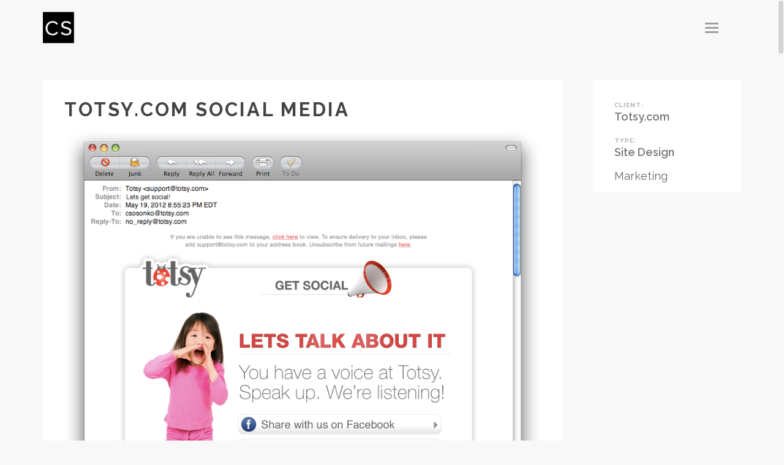

--- FILE ---
content_type: text/html; charset=UTF-8
request_url: http://www.portfolio.sosonko.com/portfolios/totsy-com-social-media/
body_size: 6512
content:
<!DOCTYPE html>
<html class="ac-theme-html no-js  mac chrome v131  " lang="en-US" >
<head>
  <meta charset="utf-8">
    <title>TOTSY.COM SOCIAL MEDIA | Craig Sosonko</title>
  <meta name="viewport" content="width=device-width, initial-scale=1">


  <!-- HTML5 shim and Respond.js IE8 support of HTML5 elements and media queries -->
	<!--[if lt IE 9]>
  	<script src="http://www.portfolio.sosonko.com/wp-content/themes/bloc/assets/js/vendor/html5shiv.js"></script>
  	<script src="http://www.portfolio.sosonko.com/wp-content/themes/bloc/assets/js/vendor/respond.min.js"></script>
	<![endif]-->
	
  <link rel="alternate" type="application/rss+xml" title="Craig Sosonko Feed" href="http://www.portfolio.sosonko.com/feed/">
  	
  	<style type="text/css">
		a.bbp-author-avatar { display: inline-block; }
		.bbp-reply-author img,
		.bbp-topic-started-by-avatar-avatar img,
		.bbp-topic-freshness-author img  { border-radius: 50%; }
		.bbp-topic-freshness-author a { display: inline-block; }
		.bbp-topic-freshness-author a.bbp-author-name { display: none; }
		.bbp-topic-freshness-author p.bbp-topic-meta { display: inline-block; }
	</style>
	<meta name='robots' content='max-image-preview:large' />
<link rel='dns-prefetch' href='//fonts.googleapis.com' />
<link rel="alternate" type="application/rss+xml" title="Craig Sosonko &raquo; Feed" href="http://www.portfolio.sosonko.com/feed/" />
<link rel="alternate" type="application/rss+xml" title="Craig Sosonko &raquo; Comments Feed" href="http://www.portfolio.sosonko.com/comments/feed/" />
<link rel="alternate" title="oEmbed (JSON)" type="application/json+oembed" href="http://www.portfolio.sosonko.com/wp-json/oembed/1.0/embed?url=http%3A%2F%2Fwww.portfolio.sosonko.com%2Fportfolios%2Ftotsy-com-social-media%2F" />
<link rel="alternate" title="oEmbed (XML)" type="text/xml+oembed" href="http://www.portfolio.sosonko.com/wp-json/oembed/1.0/embed?url=http%3A%2F%2Fwww.portfolio.sosonko.com%2Fportfolios%2Ftotsy-com-social-media%2F&#038;format=xml" />
<link rel='stylesheet' id='contact-form-7-group-css' href='http://www.portfolio.sosonko.com/wp-content/plugins/bwp-minify/min/?f=wp-content/plugins/contact-form-7/includes/css/styles.css,wp-content/plugins/js_composer/assets/css/lib/isotope.css,wp-content/plugins/js_composer/assets/css/js_composer.css,wp-content/themes/bloc/includes/slick-slide/slick.css,wp-content/themes/bloc/includes/fonts/css/fontello.css,wp-content/themes/bloc/assets/css/app.css' type='text/css' media='all' />
<style id='shoestrap_css-inline-css' type='text/css'>
.navbar-static-top { margin-top:px !important; margin-bottom:px !important; }
footer.content-info {background:#ffffff;}#copyright-bar { line-height: 22px; }#footer_social_bar { line-height: 30px; font-size: 20px; text-align: center; }
/*# sourceURL=shoestrap_css-inline-css */
</style>
<link rel='stylesheet' id='prettyphoto-group-css' href='http://www.portfolio.sosonko.com/wp-content/plugins/bwp-minify/min/?f=wp-content/plugins/js_composer/assets/lib/prettyphoto/css/prettyPhoto.css,wp-content/themes/bloc/includes/royalslider/royalslider.css,wp-content/themes/bloc/ac-framework/ac-framework.css,wp-content/themes/bloc/ac-framework/vc-plugins/ac-vc-plugins.css,wp-content/themes/bloc/includes/theme-scipts.css,wp-content/themes/bloc/assets/css/alleycat.css,wp-content/themes/bloc/style.css' type='text/css' media='screen' />
<style id='ac-theme-inline-css' type='text/css'>
                #ascrail2000 {
    z-index: 9999 !important;
}

#ascrail2000 div {
    width: 10px !important;
    opacity: 0.2;
}

.ac-tile-masonry .ac-tile-col .text-inner {
    top: 35%;
}            

		.archive.woocommerce ul.products li.product, .archive.woocommerce-page ul.products li.product {
			width: 25%;
		}
	
/*# sourceURL=ac-theme-inline-css */
</style>
<link rel='stylesheet' id='Raleway-400-latin-css' href='http://fonts.googleapis.com/css?family=Raleway%3A400&#038;subset=latin&#038;ver=6.9' type='text/css' media='all' />
<link rel='stylesheet' id='Raleway-600-latin-css' href='http://fonts.googleapis.com/css?family=Raleway%3A600&#038;subset=latin&#038;ver=6.9' type='text/css' media='all' />
<link rel='stylesheet' id='Raleway-700-latin-css' href='http://fonts.googleapis.com/css?family=Raleway%3A700&#038;subset=latin&#038;ver=6.9' type='text/css' media='all' />
<link rel='stylesheet' id='Raleway-500-latin-css' href='http://fonts.googleapis.com/css?family=Raleway%3A500&#038;subset=latin&#038;ver=6.9' type='text/css' media='all' />
<script type="text/javascript" src="http://www.portfolio.sosonko.com/wp-includes/js/jquery/jquery.min.js?ver=3.7.1" id="jquery-core-js"></script>
<script type="text/javascript" src="http://www.portfolio.sosonko.com/wp-includes/js/jquery/jquery-migrate.min.js?ver=3.4.1" id="jquery-migrate-js"></script>
<script type='text/javascript' src='http://www.portfolio.sosonko.com/wp-content/plugins/bwp-minify/min/?f=wp-content/plugins/js_composer/assets/lib/isotope/dist/isotope.pkgd.min.js,wp-content/themes/bloc/assets/js/vendor/packery-mode.pkgd.min.js,wp-content/themes/bloc/includes/slick-slide/slick.min.js,wp-content/themes/bloc/ac-framework/ac-framework.js,wp-content/themes/bloc/assets/js/vendor/modernizr-2.7.0.min.js'></script>
<link rel="https://api.w.org/" href="http://www.portfolio.sosonko.com/wp-json/" /><link rel="EditURI" type="application/rsd+xml" title="RSD" href="http://www.portfolio.sosonko.com/xmlrpc.php?rsd" />
<meta name="generator" content="WordPress 6.9" />
<link rel="canonical" href="http://www.portfolio.sosonko.com/portfolios/totsy-com-social-media/" />
<link rel='shortlink' href='http://www.portfolio.sosonko.com/?p=964' />
<link rel="shortcut icon" href="http://alleycatthemes.com/themes/bloc/demo/wp-content/uploads/2015/01/favicon1.png" type="image/x-icon" />    <!-- For iPhone --><link rel="apple-touch-icon-precomposed" href="http://alleycatthemes.com/themes/bloc/demo/wp-content/uploads/2015/01/bloc.png">
    <!-- For iPhone 4 Retina display --><link rel="apple-touch-icon-precomposed" sizes="114x114" href="http://alleycatthemes.com/themes/bloc/demo/wp-content/uploads/2015/01/bloc.png">
    <!-- For iPad --><link rel="apple-touch-icon-precomposed" sizes="72x72" href="http://alleycatthemes.com/themes/bloc/demo/wp-content/uploads/2015/01/bloc.png">
    <!-- For iPad Retina display --><link rel="apple-touch-icon-precomposed" sizes="144x144" href="http://alleycatthemes.com/themes/bloc/demo/wp-content/uploads/2015/01/bloc.png">
    <style type="text/css">.recentcomments a{display:inline !important;padding:0 !important;margin:0 !important;}</style><meta name="generator" content="Powered by Visual Composer - drag and drop page builder for WordPress."/>
<!--[if IE 8]><link rel="stylesheet" type="text/css" href="http://www.portfolio.sosonko.com/wp-content/plugins/js_composer/assets/css/vc-ie8.css" media="screen"><![endif]-->	
</head><body class="wp-singular ac_portfolio-template-default single single-ac_portfolio postid-964 wp-theme-bloc   footer-parallax   smooth-scrolling   ac_sticky_sidebars  navtype-overlay ac-theme top-navbar wpb-js-composer js-comp-ver-4.4.2 vc_responsive" >
	
	    <div class="overlay-nav" >
	<div class='inner'>
		<nav class="nav-main" role="navigation">
			<ul class='nav'>
			<li class="menu-portfolio"><a title="Portfolio" href="http://www.portfolio.sosonko.com/">Portfolio</a></li>
<li class="menu-resume"><a title="Resume" href="http://www.portfolio.sosonko.com/about/">Resume</a></li>
<li class="menu-say-hello"><a title="SAY HELLO!" href="http://www.portfolio.sosonko.com/contact/">SAY HELLO!</a></li>
				        	
			</ul>
		</nav>
		
		<div class='overlay-search'>
			<form action="http://www.portfolio.sosonko.com" method="GET">
	    	<input type="text" name="s" value="" placeholder="Search Craig Sosonko" /> <button type="submit" id="searchsubmitnav" class="ac-transparent-btn searchsubmit"><i class="entypo-icon-search"></i></button>
			</form> 			
		</div>
		
	</div>
</div>

<a id="menu-closer" href="#" class="active">
	<svg class="menu-closer-svg" xmlns="http://www.w3.org/2000/svg" xmlns:xlink="http://www.w3.org/1999/xlink" x="0px" y="0px" width="60px" height="60px" viewBox="0 0 60 60" enable-background="new 0 0 60 60" xml:space="preserve">
		<g>
			<rect x="18" y="28" transform="matrix(0.7071 0.7071 -0.7071 0.7071 30.1464 -12.78)" width="25" height="4"></rect>
			<rect x="18" y="28" transform="matrix(0.7071 -0.7071 0.7071 0.7071 -12.28 30.3536)" width="25" height="4"></rect>
		</g>
	</svg>
</a>	
	
	<div id="outer-wrap">	
		
	  	
	  	  	    <header class="banner navbar navbar-default topnavbar navbar navbar-fixed-top  fluid" role="banner">
	  <div class="container navbar-outer">
    <div class="navbar-header">
      <button type="button" class="mobile navbar-toggle" data-toggle="collapse" data-target=".nav-main, .nav-extras">
        <span class="sr-only">Toggle navigation</span>
        <span class="icon-bar"></span>
        <span class="icon-bar"></span>
        <span class="icon-bar"></span>
      </button>
      <a class="navbar-brand logo" href="http://www.portfolio.sosonko.com/"><img id="site-logo-start" class="site-logo" src="http://www.portfolio.sosonko.com/wp-content/uploads/2015/04/logo_full-281x90.png" alt="Craig Sosonko"><img id="site-logo" class="site-logo  trans-nav-logo " src="http://www.portfolio.sosonko.com/wp-content/uploads/2015/04/logo_small-281x90.png" alt="Craig Sosonko"></a>    </div>
    
		
    <nav class="nav-main navbar-collapse collapse" role="navigation">
	
				    
	    		      <button type="button" class="desktop navbar-toggle">
		        <span class="sr-only">Toggle navigation</span>
		        <span class="icon-bar"></span>
		        <span class="icon-bar"></span>
		        <span class="icon-bar"></span>
		      </button>
		      
		          

			    	
      
    </nav>
      </div>
	</header>
<a id="page-top" class='jump-pos'></a>	  	  	
	  	
	  	
	  	   
		<div class='ac-page-hero-img ac-no-container-padding   '></div>  

	  <div class="wrap main-section container" role="document">
	
	    	
	    <div class="content">
	      <div class="row bg">
	        	
	        	
	        <main class="main  no-sidebar  col-sm-12"  role="main">
	          	  <article class="top-images post-964 ac_portfolio type-ac_portfolio status-publish has-post-thumbnail hentry portfolio-category-site-design portfolio-category-marketing ">
    <div class="entry-content row">
      <div class='col-sm-12 col-md-9 ac-page-left-side'>
      				    	<div class='content top-images'>	
						  <h3 class="entry-title>">
							  <strong>
			  				  TOTSY.COM SOCIAL MEDIA							  </strong>
						  </h3>
						  		  

			    <p><img fetchpriority="high" decoding="async" class="alignnone size-full wp-image-971 aligncenter" src="http://www.portfolio.sosonko.com/wp-content/uploads/2015/06/socialemail.png" alt="socialemail" width="865" height="948" srcset="http://www.portfolio.sosonko.com/wp-content/uploads/2015/06/socialemail.png 865w, http://www.portfolio.sosonko.com/wp-content/uploads/2015/06/socialemail-274x300.png 274w" sizes="(max-width: 865px) 100vw, 865px" /></p>
<p style="text-align: center;"><img decoding="async" class="alignnone size-full wp-image-970" src="http://www.portfolio.sosonko.com/wp-content/uploads/2015/06/facebook.jpg" alt="facebook" width="1148" height="1031" srcset="http://www.portfolio.sosonko.com/wp-content/uploads/2015/06/facebook.jpg 1148w, http://www.portfolio.sosonko.com/wp-content/uploads/2015/06/facebook-300x269.jpg 300w, http://www.portfolio.sosonko.com/wp-content/uploads/2015/06/facebook-1024x920.jpg 1024w" sizes="(max-width: 1148px) 100vw, 1148px" /></p>
<p style="text-align: center;"><img decoding="async" class="alignnone size-full wp-image-968" src="http://www.portfolio.sosonko.com/wp-content/uploads/2015/06/facebook_like1.jpg" alt="facebook_like1" width="1032" height="721" srcset="http://www.portfolio.sosonko.com/wp-content/uploads/2015/06/facebook_like1.jpg 1032w, http://www.portfolio.sosonko.com/wp-content/uploads/2015/06/facebook_like1-300x210.jpg 300w, http://www.portfolio.sosonko.com/wp-content/uploads/2015/06/facebook_like1-1024x715.jpg 1024w, http://www.portfolio.sosonko.com/wp-content/uploads/2015/06/facebook_like1-500x350.jpg 500w" sizes="(max-width: 1032px) 100vw, 1032px" /></p>
<p style="text-align: center;"><img loading="lazy" decoding="async" class="alignnone size-full wp-image-969" src="http://www.portfolio.sosonko.com/wp-content/uploads/2015/06/facebook_like2.jpg" alt="facebook_like2" width="1032" height="721" srcset="http://www.portfolio.sosonko.com/wp-content/uploads/2015/06/facebook_like2.jpg 1032w, http://www.portfolio.sosonko.com/wp-content/uploads/2015/06/facebook_like2-300x210.jpg 300w, http://www.portfolio.sosonko.com/wp-content/uploads/2015/06/facebook_like2-1024x715.jpg 1024w, http://www.portfolio.sosonko.com/wp-content/uploads/2015/06/facebook_like2-500x350.jpg 500w" sizes="auto, (max-width: 1032px) 100vw, 1032px" /></p>
<p style="text-align: center;"> <a data-fancybox="gallery" href="http://www.portfolio.sosonko.com/wp-content/uploads/2015/06/email.png"><img loading="lazy" decoding="async" class="alignnone size-full wp-image-967" src="http://www.portfolio.sosonko.com/wp-content/uploads/2015/06/email.png" alt="email" width="873" height="1200" srcset="http://www.portfolio.sosonko.com/wp-content/uploads/2015/06/email.png 873w, http://www.portfolio.sosonko.com/wp-content/uploads/2015/06/email-218x300.png 218w, http://www.portfolio.sosonko.com/wp-content/uploads/2015/06/email-745x1024.png 745w" sizes="auto, (max-width: 873px) 100vw, 873px" /></a>     <a data-fancybox="gallery" href="http://www.portfolio.sosonko.com/wp-content/uploads/2015/06/Z-1.jpg"><img loading="lazy" decoding="async" class="alignnone size-full wp-image-972" src="http://www.portfolio.sosonko.com/wp-content/uploads/2015/06/Z-1.jpg" alt="Z-1" width="1024" height="981" srcset="http://www.portfolio.sosonko.com/wp-content/uploads/2015/06/Z-1.jpg 1024w, http://www.portfolio.sosonko.com/wp-content/uploads/2015/06/Z-1-300x287.jpg 300w" sizes="auto, (max-width: 1024px) 100vw, 1024px" /></a></p>
			    </div>
				    	    	
		    <div class='article-footer'>
					    
					<div class='post-bottom-nav'>
	<div class='prev'><a href="http://www.portfolio.sosonko.com/portfolios/google-doubleclick-search/" rel="prev"><span class="entypo-icon-left-open"></span>Prev</a></div>
  <div class='next'><a href="http://www.portfolio.sosonko.com/portfolios/totsy-mobile-app/" rel="next">Next<span class="entypo-icon-right-open"></span></a></div>
  <div class="clearfix"></div>
</div>			    
		<section class='related-projects'>
			<h3 class='title uppercase margin-bottom-medium'><strong>Related Projects</strong></h3>			
			
	<div class='ac-grid-posts ac-filter-target row ac-grid-fit-rows'>
	
				

<div class='ac-grid-col post-1099 ac_portfolio type-ac_portfolio status-publish has-post-thumbnail hentry portfolio-category-marketing   col-lg-4 col-md-4 col-sm-6 col-xs-12 all '>	
	<div class='ac-grid-post'>
	
	
					<div class='image'>				
				<a href='http://www.portfolio.sosonko.com/portfolios/bkb/' >				<img class="grid-image" src="http://www.portfolio.sosonko.com/wp-content/uploads/2015/06/bkb_med-768x768.jpg" alt="bkb_med" />				</a>			</div>
		
				<div class='text'>
			<a href='http://www.portfolio.sosonko.com/portfolios/bkb/' ><h3 class='ac-grid-title'><strong>BKB</strong></h3></a>			
		  			
						<div class='ac-grid-terms'></div>
									
		</div>							
				
				
	</div>
</div>			

<div class='ac-grid-col post-632 ac_portfolio type-ac_portfolio status-publish has-post-thumbnail hentry portfolio-category-marketing   col-lg-4 col-md-4 col-sm-6 col-xs-12 all '>	
	<div class='ac-grid-post'>
	
	
					<div class='image'>				
				<a href='http://www.portfolio.sosonko.com/portfolios/nfl-sunday-ticket-fv/' >				<img class="grid-image" src="http://www.portfolio.sosonko.com/wp-content/uploads/2015/04/NFl_image-768x640.jpg" alt="NFl_image" />				</a>			</div>
		
				<div class='text'>
			<a href='http://www.portfolio.sosonko.com/portfolios/nfl-sunday-ticket-fv/' ><h3 class='ac-grid-title'><strong>2014 NFL SUNDAY TICKET</strong></h3></a>			
		  			
						<div class='ac-grid-terms'></div>
									
		</div>							
				
				
	</div>
</div>			

<div class='ac-grid-col post-1081 ac_portfolio type-ac_portfolio status-publish has-post-thumbnail hentry portfolio-category-marketing   col-lg-4 col-md-4 col-sm-6 col-xs-12 all '>	
	<div class='ac-grid-post'>
	
	
					<div class='image'>				
				<a href='http://www.portfolio.sosonko.com/portfolios/directv-tv-everywhere/' >				<img class="grid-image" src="http://www.portfolio.sosonko.com/wp-content/uploads/2015/06/everywhere-768x768.jpg" alt="everywhere" />				</a>			</div>
		
				<div class='text'>
			<a href='http://www.portfolio.sosonko.com/portfolios/directv-tv-everywhere/' ><h3 class='ac-grid-title'><strong>DIRECTV – TV Everywhere</strong></h3></a>			
		  			
						<div class='ac-grid-terms'></div>
									
		</div>							
				
				
	</div>
</div>			
	</div>	
		</section>
	
			    </div>
	    	
      </div>
      
      <section class='side-meta col-sm-12 col-md-3 ac-page-right-side'>
      
      	
<ul class='meta-data'> 
	<!-- <li class='date'><span>Date: </span>June 20, 2015</li>  -->
	
			<li class='portolio-client' ><span>Client: </span>Totsy.com</li> 
		
	<li><span>Type: </span></i><a href="http://www.portfolio.sosonko.com/portfolio-category/site-design/" rel="tag">Site Design</a></li><a href="http://www.portfolio.sosonko.com/portfolio-category/marketing/" rel="tag">Marketing</a>	
	</ul>
			</section>      
			
      <div class="clearfix"></div>
            
    </div>
    
      </article>
	        </main><!-- /.main -->
	
	         
	
	        	
	        	
	        	      </div>
	    </div><!-- /.content -->
	    	  </div><!-- /.wrap -->
    	</div><!-- /.outer-wrap -->
    
        <a id="page-bottom"></a>
<footer class="content-info fluid" role="contentinfo">

	<div class='container'>
	  <div class="row">
	    <div class="col-md-12"><section id="text-1" class=" widget widget_text">			<div class="textwidget"><img src="http://www.portfolio.sosonko.com/wp-content/uploads/2015/04/logo_full.png" width="300" height="96" style="opacity:0.6;"></div>
		</section></div>	  </div>
  </div>
    
  
  <div id="footer-copyright">
    <article class="container">
    	<div class='row'>
	      	        <div id="footer_social_bar" class="col-md-12 col-lg-12">
	          	            	            	            	            	            	            	            <a href="https://www.facebook.com/craigsosonko" target="_blank" title="facebook">
	              <span class="icon el-icon-facebook"></span>
	            </a>
	          	            	            <a href="https://www.flickr.com/photos/modernangel/" target="_blank" title="flickr">
	              <span class="icon el-icon-flickr"></span>
	            </a>
	          	            	            	            	            	            <a href="https://www.linkedin.com/in/craigsosonko" target="_blank" title="linkedin">
	              <span class="icon el-icon-linkedin"></span>
	            </a>
	          	            	            	            	            	            	            	            	            	            	            	            	        </div>
	      	      <div id="copyright-bar" class="col-md-12 col-lg-12">
  	      © 2026 Craig Sosonko. All rights reserved. 
<br/>
	      </div>
    	</div>
    </article>
  </div>
  </footer>  
  
  <script type="speculationrules">
{"prefetch":[{"source":"document","where":{"and":[{"href_matches":"/*"},{"not":{"href_matches":["/wp-*.php","/wp-admin/*","/wp-content/uploads/*","/wp-content/*","/wp-content/plugins/*","/wp-content/themes/bloc/*","/*\\?(.+)"]}},{"not":{"selector_matches":"a[rel~=\"nofollow\"]"}},{"not":{"selector_matches":".no-prefetch, .no-prefetch a"}}]},"eagerness":"conservative"}]}
</script>
<script type='text/javascript' src='http://www.portfolio.sosonko.com/wp-content/plugins/bwp-minify/min/?f=wp-includes/js/dist/hooks.min.js,wp-includes/js/dist/i18n.min.js,wp-content/plugins/contact-form-7/includes/swv/js/index.js,wp-content/plugins/contact-form-7/includes/js/index.js,wp-content/plugins/js_composer/assets/lib/prettyphoto/js/jquery.prettyPhoto.js,wp-content/themes/bloc/includes/royalslider/jquery.royalslider.min.js,wp-content/themes/bloc/includes/theme-scripts.js,wp-content/themes/bloc/assets/js/bootstrap.min.js,wp-content/themes/bloc/assets/js/main.js,wp-content/themes/bloc/assets/js/vendor/retina.js'></script>
<script type='text/javascript' src='http://www.portfolio.sosonko.com/wp-content/plugins/bwp-minify/min/?f=wp-content/themes/bloc/assets/js/vendor/jquery.fitvids.js'></script>
<script id="wp-emoji-settings" type="application/json">
{"baseUrl":"https://s.w.org/images/core/emoji/17.0.2/72x72/","ext":".png","svgUrl":"https://s.w.org/images/core/emoji/17.0.2/svg/","svgExt":".svg","source":{"concatemoji":"http://www.portfolio.sosonko.com/wp-includes/js/wp-emoji-release.min.js?ver=6.9"}}
</script>
<script type="module">
/* <![CDATA[ */
/*! This file is auto-generated */
const a=JSON.parse(document.getElementById("wp-emoji-settings").textContent),o=(window._wpemojiSettings=a,"wpEmojiSettingsSupports"),s=["flag","emoji"];function i(e){try{var t={supportTests:e,timestamp:(new Date).valueOf()};sessionStorage.setItem(o,JSON.stringify(t))}catch(e){}}function c(e,t,n){e.clearRect(0,0,e.canvas.width,e.canvas.height),e.fillText(t,0,0);t=new Uint32Array(e.getImageData(0,0,e.canvas.width,e.canvas.height).data);e.clearRect(0,0,e.canvas.width,e.canvas.height),e.fillText(n,0,0);const a=new Uint32Array(e.getImageData(0,0,e.canvas.width,e.canvas.height).data);return t.every((e,t)=>e===a[t])}function p(e,t){e.clearRect(0,0,e.canvas.width,e.canvas.height),e.fillText(t,0,0);var n=e.getImageData(16,16,1,1);for(let e=0;e<n.data.length;e++)if(0!==n.data[e])return!1;return!0}function u(e,t,n,a){switch(t){case"flag":return n(e,"\ud83c\udff3\ufe0f\u200d\u26a7\ufe0f","\ud83c\udff3\ufe0f\u200b\u26a7\ufe0f")?!1:!n(e,"\ud83c\udde8\ud83c\uddf6","\ud83c\udde8\u200b\ud83c\uddf6")&&!n(e,"\ud83c\udff4\udb40\udc67\udb40\udc62\udb40\udc65\udb40\udc6e\udb40\udc67\udb40\udc7f","\ud83c\udff4\u200b\udb40\udc67\u200b\udb40\udc62\u200b\udb40\udc65\u200b\udb40\udc6e\u200b\udb40\udc67\u200b\udb40\udc7f");case"emoji":return!a(e,"\ud83e\u1fac8")}return!1}function f(e,t,n,a){let r;const o=(r="undefined"!=typeof WorkerGlobalScope&&self instanceof WorkerGlobalScope?new OffscreenCanvas(300,150):document.createElement("canvas")).getContext("2d",{willReadFrequently:!0}),s=(o.textBaseline="top",o.font="600 32px Arial",{});return e.forEach(e=>{s[e]=t(o,e,n,a)}),s}function r(e){var t=document.createElement("script");t.src=e,t.defer=!0,document.head.appendChild(t)}a.supports={everything:!0,everythingExceptFlag:!0},new Promise(t=>{let n=function(){try{var e=JSON.parse(sessionStorage.getItem(o));if("object"==typeof e&&"number"==typeof e.timestamp&&(new Date).valueOf()<e.timestamp+604800&&"object"==typeof e.supportTests)return e.supportTests}catch(e){}return null}();if(!n){if("undefined"!=typeof Worker&&"undefined"!=typeof OffscreenCanvas&&"undefined"!=typeof URL&&URL.createObjectURL&&"undefined"!=typeof Blob)try{var e="postMessage("+f.toString()+"("+[JSON.stringify(s),u.toString(),c.toString(),p.toString()].join(",")+"));",a=new Blob([e],{type:"text/javascript"});const r=new Worker(URL.createObjectURL(a),{name:"wpTestEmojiSupports"});return void(r.onmessage=e=>{i(n=e.data),r.terminate(),t(n)})}catch(e){}i(n=f(s,u,c,p))}t(n)}).then(e=>{for(const n in e)a.supports[n]=e[n],a.supports.everything=a.supports.everything&&a.supports[n],"flag"!==n&&(a.supports.everythingExceptFlag=a.supports.everythingExceptFlag&&a.supports[n]);var t;a.supports.everythingExceptFlag=a.supports.everythingExceptFlag&&!a.supports.flag,a.supports.everything||((t=a.source||{}).concatemoji?r(t.concatemoji):t.wpemoji&&t.twemoji&&(r(t.twemoji),r(t.wpemoji)))});
//# sourceURL=http://www.portfolio.sosonko.com/wp-includes/js/wp-emoji-loader.min.js
/* ]]> */
</script>
</body>
</html>

--- FILE ---
content_type: text/css; charset=utf-8
request_url: http://www.portfolio.sosonko.com/wp-content/plugins/bwp-minify/min/?f=wp-content/plugins/js_composer/assets/lib/prettyphoto/css/prettyPhoto.css,wp-content/themes/bloc/includes/royalslider/royalslider.css,wp-content/themes/bloc/ac-framework/ac-framework.css,wp-content/themes/bloc/ac-framework/vc-plugins/ac-vc-plugins.css,wp-content/themes/bloc/includes/theme-scipts.css,wp-content/themes/bloc/assets/css/alleycat.css,wp-content/themes/bloc/style.css
body_size: 32966
content:
div.pp_default .pp_top,div.pp_default .pp_top .pp_middle,div.pp_default .pp_top .pp_left,div.pp_default .pp_top .pp_right,div.pp_default .pp_bottom,div.pp_default .pp_bottom .pp_left,div.pp_default .pp_bottom .pp_middle,div.pp_default .pp_bottom
.pp_right{height:13px}div.pp_default .pp_top
.pp_left{background:url(/wp-content/plugins/js_composer/assets/lib/prettyphoto/images/prettyPhoto/default/sprite.png) -78px -93px no-repeat}div.pp_default .pp_top
.pp_middle{background:url(/wp-content/plugins/js_composer/assets/lib/prettyphoto/images/prettyPhoto/default/sprite_x.png) top left repeat-x}div.pp_default .pp_top
.pp_right{background:url(/wp-content/plugins/js_composer/assets/lib/prettyphoto/images/prettyPhoto/default/sprite.png) -112px -93px no-repeat}div.pp_default .pp_content
.ppt{color:#f8f8f8}div.pp_default .pp_content_container
.pp_left{background:url(/wp-content/plugins/js_composer/assets/lib/prettyphoto/images/prettyPhoto/default/sprite_y.png) -7px 0 repeat-y;padding-left:13px}div.pp_default .pp_content_container
.pp_right{background:url(/wp-content/plugins/js_composer/assets/lib/prettyphoto/images/prettyPhoto/default/sprite_y.png) top right repeat-y;padding-right:13px}div.pp_default .pp_next:hover{background:url(/wp-content/plugins/js_composer/assets/lib/prettyphoto/images/prettyPhoto/default/sprite_next.png) center right no-repeat;cursor:pointer}div.pp_default .pp_previous:hover{background:url(/wp-content/plugins/js_composer/assets/lib/prettyphoto/images/prettyPhoto/default/sprite_prev.png) center left no-repeat;cursor:pointer}div.pp_default
.pp_expand{background:url(/wp-content/plugins/js_composer/assets/lib/prettyphoto/images/prettyPhoto/default/sprite.png) 0 -29px no-repeat;cursor:pointer;width:28px;height:28px}div.pp_default .pp_expand:hover{background:url(/wp-content/plugins/js_composer/assets/lib/prettyphoto/images/prettyPhoto/default/sprite.png) 0 -56px no-repeat;cursor:pointer}div.pp_default
.pp_contract{background:url(/wp-content/plugins/js_composer/assets/lib/prettyphoto/images/prettyPhoto/default/sprite.png) 0 -84px no-repeat;cursor:pointer;width:28px;height:28px}div.pp_default .pp_contract:hover{background:url(/wp-content/plugins/js_composer/assets/lib/prettyphoto/images/prettyPhoto/default/sprite.png) 0 -113px no-repeat;cursor:pointer}div.pp_default
.pp_close{width:30px;height:30px;background:url(/wp-content/plugins/js_composer/assets/lib/prettyphoto/images/prettyPhoto/default/sprite.png) 2px 1px no-repeat;cursor:pointer}div.pp_default .pp_gallery ul li
a{background:url(/wp-content/plugins/js_composer/assets/lib/prettyphoto/images/prettyPhoto/default/default_thumb.png) center center #f8f8f8;border:1px
solid #aaa}div.pp_default
.pp_social{margin-top:7px}div.pp_default .pp_gallery a.pp_arrow_previous,div.pp_default .pp_gallery
a.pp_arrow_next{position:static;left:auto}div.pp_default .pp_nav .pp_play,div.pp_default .pp_nav
.pp_pause{background:url(/wp-content/plugins/js_composer/assets/lib/prettyphoto/images/prettyPhoto/default/sprite.png) -51px 1px no-repeat;height:30px;width:30px}div.pp_default .pp_nav
.pp_pause{background-position:-51px -29px}div.pp_default a.pp_arrow_previous,div.pp_default
a.pp_arrow_next{background:url(/wp-content/plugins/js_composer/assets/lib/prettyphoto/images/prettyPhoto/default/sprite.png) -31px -3px no-repeat;height:20px;width:20px;margin:4px
0 0}div.pp_default
a.pp_arrow_next{left:52px;background-position:-82px -3px}div.pp_default .pp_content_container
.pp_details{margin-top:5px}div.pp_default
.pp_nav{clear:none;height:30px;width:110px;position:relative}div.pp_default .pp_nav
.currentTextHolder{font-family:Georgia;font-style:italic;color:#999;font-size:11px;left:75px;line-height:25px;position:absolute;top:2px;margin:0;padding:0
0 0 10px}div.pp_default .pp_close:hover,div.pp_default .pp_nav .pp_play:hover,div.pp_default .pp_nav .pp_pause:hover,div.pp_default .pp_arrow_next:hover,div.pp_default .pp_arrow_previous:hover{opacity:0.7}div.pp_default
.pp_description{font-size:11px;font-weight:700;line-height:14px;margin:5px
50px 5px 0}div.pp_default .pp_bottom
.pp_left{background:url(/wp-content/plugins/js_composer/assets/lib/prettyphoto/images/prettyPhoto/default/sprite.png) -78px -127px no-repeat}div.pp_default .pp_bottom
.pp_middle{background:url(/wp-content/plugins/js_composer/assets/lib/prettyphoto/images/prettyPhoto/default/sprite_x.png) bottom left repeat-x}div.pp_default .pp_bottom
.pp_right{background:url(/wp-content/plugins/js_composer/assets/lib/prettyphoto/images/prettyPhoto/default/sprite.png) -112px -127px no-repeat}div.pp_default
.pp_loaderIcon{background:url(/wp-content/plugins/js_composer/assets/lib/prettyphoto/images/prettyPhoto/default/loader.gif) center center no-repeat}div.light_rounded .pp_top
.pp_left{background:url(/wp-content/plugins/js_composer/assets/lib/prettyphoto/images/prettyPhoto/light_rounded/sprite.png) -88px -53px no-repeat}div.light_rounded .pp_top
.pp_right{background:url(/wp-content/plugins/js_composer/assets/lib/prettyphoto/images/prettyPhoto/light_rounded/sprite.png) -110px -53px no-repeat}div.light_rounded .pp_next:hover{background:url(/wp-content/plugins/js_composer/assets/lib/prettyphoto/images/prettyPhoto/light_rounded/btnNext.png) center right no-repeat;cursor:pointer}div.light_rounded .pp_previous:hover{background:url(/wp-content/plugins/js_composer/assets/lib/prettyphoto/images/prettyPhoto/light_rounded/btnPrevious.png) center left no-repeat;cursor:pointer}div.light_rounded
.pp_expand{background:url(/wp-content/plugins/js_composer/assets/lib/prettyphoto/images/prettyPhoto/light_rounded/sprite.png) -31px -26px no-repeat;cursor:pointer}div.light_rounded .pp_expand:hover{background:url(/wp-content/plugins/js_composer/assets/lib/prettyphoto/images/prettyPhoto/light_rounded/sprite.png) -31px -47px no-repeat;cursor:pointer}div.light_rounded
.pp_contract{background:url(/wp-content/plugins/js_composer/assets/lib/prettyphoto/images/prettyPhoto/light_rounded/sprite.png) 0 -26px no-repeat;cursor:pointer}div.light_rounded .pp_contract:hover{background:url(/wp-content/plugins/js_composer/assets/lib/prettyphoto/images/prettyPhoto/light_rounded/sprite.png) 0 -47px no-repeat;cursor:pointer}div.light_rounded
.pp_close{width:75px;height:22px;background:url(/wp-content/plugins/js_composer/assets/lib/prettyphoto/images/prettyPhoto/light_rounded/sprite.png) -1px -1px no-repeat;cursor:pointer}div.light_rounded .pp_nav
.pp_play{background:url(/wp-content/plugins/js_composer/assets/lib/prettyphoto/images/prettyPhoto/light_rounded/sprite.png) -1px -100px no-repeat;height:15px;width:14px}div.light_rounded .pp_nav
.pp_pause{background:url(/wp-content/plugins/js_composer/assets/lib/prettyphoto/images/prettyPhoto/light_rounded/sprite.png) -24px -100px no-repeat;height:15px;width:14px}div.light_rounded
.pp_arrow_previous{background:url(/wp-content/plugins/js_composer/assets/lib/prettyphoto/images/prettyPhoto/light_rounded/sprite.png) 0 -71px no-repeat}div.light_rounded
.pp_arrow_next{background:url(/wp-content/plugins/js_composer/assets/lib/prettyphoto/images/prettyPhoto/light_rounded/sprite.png) -22px -71px no-repeat}div.light_rounded .pp_bottom
.pp_left{background:url(/wp-content/plugins/js_composer/assets/lib/prettyphoto/images/prettyPhoto/light_rounded/sprite.png) -88px -80px no-repeat}div.light_rounded .pp_bottom
.pp_right{background:url(/wp-content/plugins/js_composer/assets/lib/prettyphoto/images/prettyPhoto/light_rounded/sprite.png) -110px -80px no-repeat}div.dark_rounded .pp_top
.pp_left{background:url(/wp-content/plugins/js_composer/assets/lib/prettyphoto/images/prettyPhoto/dark_rounded/sprite.png) -88px -53px no-repeat}div.dark_rounded .pp_top
.pp_right{background:url(/wp-content/plugins/js_composer/assets/lib/prettyphoto/images/prettyPhoto/dark_rounded/sprite.png) -110px -53px no-repeat}div.dark_rounded .pp_content_container
.pp_left{background:url(/wp-content/plugins/js_composer/assets/lib/prettyphoto/images/prettyPhoto/dark_rounded/contentPattern.png) top left repeat-y}div.dark_rounded .pp_content_container
.pp_right{background:url(/wp-content/plugins/js_composer/assets/lib/prettyphoto/images/prettyPhoto/dark_rounded/contentPattern.png) top right repeat-y}div.dark_rounded .pp_next:hover{background:url(/wp-content/plugins/js_composer/assets/lib/prettyphoto/images/prettyPhoto/dark_rounded/btnNext.png) center right no-repeat;cursor:pointer}div.dark_rounded .pp_previous:hover{background:url(/wp-content/plugins/js_composer/assets/lib/prettyphoto/images/prettyPhoto/dark_rounded/btnPrevious.png) center left no-repeat;cursor:pointer}div.dark_rounded
.pp_expand{background:url(/wp-content/plugins/js_composer/assets/lib/prettyphoto/images/prettyPhoto/dark_rounded/sprite.png) -31px -26px no-repeat;cursor:pointer}div.dark_rounded .pp_expand:hover{background:url(/wp-content/plugins/js_composer/assets/lib/prettyphoto/images/prettyPhoto/dark_rounded/sprite.png) -31px -47px no-repeat;cursor:pointer}div.dark_rounded
.pp_contract{background:url(/wp-content/plugins/js_composer/assets/lib/prettyphoto/images/prettyPhoto/dark_rounded/sprite.png) 0 -26px no-repeat;cursor:pointer}div.dark_rounded .pp_contract:hover{background:url(/wp-content/plugins/js_composer/assets/lib/prettyphoto/images/prettyPhoto/dark_rounded/sprite.png) 0 -47px no-repeat;cursor:pointer}div.dark_rounded
.pp_close{width:75px;height:22px;background:url(/wp-content/plugins/js_composer/assets/lib/prettyphoto/images/prettyPhoto/dark_rounded/sprite.png) -1px -1px no-repeat;cursor:pointer}div.dark_rounded
.pp_description{margin-right:85px;color:#fff}div.dark_rounded .pp_nav
.pp_play{background:url(/wp-content/plugins/js_composer/assets/lib/prettyphoto/images/prettyPhoto/dark_rounded/sprite.png) -1px -100px no-repeat;height:15px;width:14px}div.dark_rounded .pp_nav
.pp_pause{background:url(/wp-content/plugins/js_composer/assets/lib/prettyphoto/images/prettyPhoto/dark_rounded/sprite.png) -24px -100px no-repeat;height:15px;width:14px}div.dark_rounded
.pp_arrow_previous{background:url(/wp-content/plugins/js_composer/assets/lib/prettyphoto/images/prettyPhoto/dark_rounded/sprite.png) 0 -71px no-repeat}div.dark_rounded
.pp_arrow_next{background:url(/wp-content/plugins/js_composer/assets/lib/prettyphoto/images/prettyPhoto/dark_rounded/sprite.png) -22px -71px no-repeat}div.dark_rounded .pp_bottom
.pp_left{background:url(/wp-content/plugins/js_composer/assets/lib/prettyphoto/images/prettyPhoto/dark_rounded/sprite.png) -88px -80px no-repeat}div.dark_rounded .pp_bottom
.pp_right{background:url(/wp-content/plugins/js_composer/assets/lib/prettyphoto/images/prettyPhoto/dark_rounded/sprite.png) -110px -80px no-repeat}div.dark_rounded
.pp_loaderIcon{background:url(/wp-content/plugins/js_composer/assets/lib/prettyphoto/images/prettyPhoto/dark_rounded/loader.gif) center center no-repeat}div.dark_square .pp_left,div.dark_square .pp_middle,div.dark_square .pp_right,div.dark_square
.pp_content{background:#000}div.dark_square
.pp_description{color:#fff;margin:0
85px 0 0}div.dark_square
.pp_loaderIcon{background:url(/wp-content/plugins/js_composer/assets/lib/prettyphoto/images/prettyPhoto/dark_square/loader.gif) center center no-repeat}div.dark_square
.pp_expand{background:url(/wp-content/plugins/js_composer/assets/lib/prettyphoto/images/prettyPhoto/dark_square/sprite.png) -31px -26px no-repeat;cursor:pointer}div.dark_square .pp_expand:hover{background:url(/wp-content/plugins/js_composer/assets/lib/prettyphoto/images/prettyPhoto/dark_square/sprite.png) -31px -47px no-repeat;cursor:pointer}div.dark_square
.pp_contract{background:url(/wp-content/plugins/js_composer/assets/lib/prettyphoto/images/prettyPhoto/dark_square/sprite.png) 0 -26px no-repeat;cursor:pointer}div.dark_square .pp_contract:hover{background:url(/wp-content/plugins/js_composer/assets/lib/prettyphoto/images/prettyPhoto/dark_square/sprite.png) 0 -47px no-repeat;cursor:pointer}div.dark_square
.pp_close{width:75px;height:22px;background:url(/wp-content/plugins/js_composer/assets/lib/prettyphoto/images/prettyPhoto/dark_square/sprite.png) -1px -1px no-repeat;cursor:pointer}div.dark_square
.pp_nav{clear:none}div.dark_square .pp_nav
.pp_play{background:url(/wp-content/plugins/js_composer/assets/lib/prettyphoto/images/prettyPhoto/dark_square/sprite.png) -1px -100px no-repeat;height:15px;width:14px}div.dark_square .pp_nav
.pp_pause{background:url(/wp-content/plugins/js_composer/assets/lib/prettyphoto/images/prettyPhoto/dark_square/sprite.png) -24px -100px no-repeat;height:15px;width:14px}div.dark_square
.pp_arrow_previous{background:url(/wp-content/plugins/js_composer/assets/lib/prettyphoto/images/prettyPhoto/dark_square/sprite.png) 0 -71px no-repeat}div.dark_square
.pp_arrow_next{background:url(/wp-content/plugins/js_composer/assets/lib/prettyphoto/images/prettyPhoto/dark_square/sprite.png) -22px -71px no-repeat}div.dark_square .pp_next:hover{background:url(/wp-content/plugins/js_composer/assets/lib/prettyphoto/images/prettyPhoto/dark_square/btnNext.png) center right no-repeat;cursor:pointer}div.dark_square .pp_previous:hover{background:url(/wp-content/plugins/js_composer/assets/lib/prettyphoto/images/prettyPhoto/dark_square/btnPrevious.png) center left no-repeat;cursor:pointer}div.light_square
.pp_expand{background:url(/wp-content/plugins/js_composer/assets/lib/prettyphoto/images/prettyPhoto/light_square/sprite.png) -31px -26px no-repeat;cursor:pointer}div.light_square .pp_expand:hover{background:url(/wp-content/plugins/js_composer/assets/lib/prettyphoto/images/prettyPhoto/light_square/sprite.png) -31px -47px no-repeat;cursor:pointer}div.light_square
.pp_contract{background:url(/wp-content/plugins/js_composer/assets/lib/prettyphoto/images/prettyPhoto/light_square/sprite.png) 0 -26px no-repeat;cursor:pointer}div.light_square .pp_contract:hover{background:url(/wp-content/plugins/js_composer/assets/lib/prettyphoto/images/prettyPhoto/light_square/sprite.png) 0 -47px no-repeat;cursor:pointer}div.light_square
.pp_close{width:75px;height:22px;background:url(/wp-content/plugins/js_composer/assets/lib/prettyphoto/images/prettyPhoto/light_square/sprite.png) -1px -1px no-repeat;cursor:pointer}div.light_square .pp_nav
.pp_play{background:url(/wp-content/plugins/js_composer/assets/lib/prettyphoto/images/prettyPhoto/light_square/sprite.png) -1px -100px no-repeat;height:15px;width:14px}div.light_square .pp_nav
.pp_pause{background:url(/wp-content/plugins/js_composer/assets/lib/prettyphoto/images/prettyPhoto/light_square/sprite.png) -24px -100px no-repeat;height:15px;width:14px}div.light_square
.pp_arrow_previous{background:url(/wp-content/plugins/js_composer/assets/lib/prettyphoto/images/prettyPhoto/light_square/sprite.png) 0 -71px no-repeat}div.light_square
.pp_arrow_next{background:url(/wp-content/plugins/js_composer/assets/lib/prettyphoto/images/prettyPhoto/light_square/sprite.png) -22px -71px no-repeat}div.light_square .pp_next:hover{background:url(/wp-content/plugins/js_composer/assets/lib/prettyphoto/images/prettyPhoto/light_square/btnNext.png) center right no-repeat;cursor:pointer}div.light_square .pp_previous:hover{background:url(/wp-content/plugins/js_composer/assets/lib/prettyphoto/images/prettyPhoto/light_square/btnPrevious.png) center left no-repeat;cursor:pointer}div.facebook .pp_top
.pp_left{background:url(/wp-content/plugins/js_composer/assets/lib/prettyphoto/images/prettyPhoto/facebook/sprite.png) -88px -53px no-repeat}div.facebook .pp_top
.pp_middle{background:url(/wp-content/plugins/js_composer/assets/lib/prettyphoto/images/prettyPhoto/facebook/contentPatternTop.png) top left repeat-x}div.facebook .pp_top
.pp_right{background:url(/wp-content/plugins/js_composer/assets/lib/prettyphoto/images/prettyPhoto/facebook/sprite.png) -110px -53px no-repeat}div.facebook .pp_content_container
.pp_left{background:url(/wp-content/plugins/js_composer/assets/lib/prettyphoto/images/prettyPhoto/facebook/contentPatternLeft.png) top left repeat-y}div.facebook .pp_content_container
.pp_right{background:url(/wp-content/plugins/js_composer/assets/lib/prettyphoto/images/prettyPhoto/facebook/contentPatternRight.png) top right repeat-y}div.facebook
.pp_expand{background:url(/wp-content/plugins/js_composer/assets/lib/prettyphoto/images/prettyPhoto/facebook/sprite.png) -31px -26px no-repeat;cursor:pointer}div.facebook .pp_expand:hover{background:url(/wp-content/plugins/js_composer/assets/lib/prettyphoto/images/prettyPhoto/facebook/sprite.png) -31px -47px no-repeat;cursor:pointer}div.facebook
.pp_contract{background:url(/wp-content/plugins/js_composer/assets/lib/prettyphoto/images/prettyPhoto/facebook/sprite.png) 0 -26px no-repeat;cursor:pointer}div.facebook .pp_contract:hover{background:url(/wp-content/plugins/js_composer/assets/lib/prettyphoto/images/prettyPhoto/facebook/sprite.png) 0 -47px no-repeat;cursor:pointer}div.facebook
.pp_close{width:22px;height:22px;background:url(/wp-content/plugins/js_composer/assets/lib/prettyphoto/images/prettyPhoto/facebook/sprite.png) -1px -1px no-repeat;cursor:pointer}div.facebook
.pp_description{margin:0
37px 0 0}div.facebook
.pp_loaderIcon{background:url(/wp-content/plugins/js_composer/assets/lib/prettyphoto/images/prettyPhoto/facebook/loader.gif) center center no-repeat}div.facebook
.pp_arrow_previous{background:url(/wp-content/plugins/js_composer/assets/lib/prettyphoto/images/prettyPhoto/facebook/sprite.png) 0 -71px no-repeat;height:22px;margin-top:0;width:22px}div.facebook
.pp_arrow_previous.disabled{background-position:0 -96px;cursor:default}div.facebook
.pp_arrow_next{background:url(/wp-content/plugins/js_composer/assets/lib/prettyphoto/images/prettyPhoto/facebook/sprite.png) -32px -71px no-repeat;height:22px;margin-top:0;width:22px}div.facebook
.pp_arrow_next.disabled{background-position:-32px -96px;cursor:default}div.facebook
.pp_nav{margin-top:0}div.facebook .pp_nav
p{font-size:15px;padding:0
3px 0 4px}div.facebook .pp_nav
.pp_play{background:url(/wp-content/plugins/js_composer/assets/lib/prettyphoto/images/prettyPhoto/facebook/sprite.png) -1px -123px no-repeat;height:22px;width:22px}div.facebook .pp_nav
.pp_pause{background:url(/wp-content/plugins/js_composer/assets/lib/prettyphoto/images/prettyPhoto/facebook/sprite.png) -32px -123px no-repeat;height:22px;width:22px}div.facebook .pp_next:hover{background:url(/wp-content/plugins/js_composer/assets/lib/prettyphoto/images/prettyPhoto/facebook/btnNext.png) center right no-repeat;cursor:pointer}div.facebook .pp_previous:hover{background:url(/wp-content/plugins/js_composer/assets/lib/prettyphoto/images/prettyPhoto/facebook/btnPrevious.png) center left no-repeat;cursor:pointer}div.facebook .pp_bottom
.pp_left{background:url(/wp-content/plugins/js_composer/assets/lib/prettyphoto/images/prettyPhoto/facebook/sprite.png) -88px -80px no-repeat}div.facebook .pp_bottom
.pp_middle{background:url(/wp-content/plugins/js_composer/assets/lib/prettyphoto/images/prettyPhoto/facebook/contentPatternBottom.png) top left repeat-x}div.facebook .pp_bottom
.pp_right{background:url(/wp-content/plugins/js_composer/assets/lib/prettyphoto/images/prettyPhoto/facebook/sprite.png) -110px -80px no-repeat}div.pp_pic_holder a:focus{outline:none}div.pp_overlay{background:#000;display:none;left:0;position:absolute;top:0;width:100%;z-index:9500}div.pp_pic_holder{display:none;position:absolute;width:100px;z-index:10000}.pp_content{height:40px;min-width:40px}* html
.pp_content{width:40px}.pp_content_container{position:relative;text-align:left;width:100%}.pp_content_container
.pp_left{padding-left:20px}.pp_content_container
.pp_right{padding-right:20px}.pp_content_container
.pp_details{float:left;margin:10px
0 2px}.pp_description{display:none;margin:0}.pp_social{float:left;margin:0}.pp_social
.facebook{float:left;margin-left:5px;width:55px;overflow:hidden}.pp_social
.twitter{float:left}.pp_nav{clear:right;float:left;margin:3px
10px 0 0}.pp_nav
p{float:left;white-space:nowrap;margin:2px
4px}.pp_nav .pp_play,.pp_nav
.pp_pause{float:left;margin-right:4px;text-indent:-10000px}a.pp_arrow_previous,a.pp_arrow_next{display:block;float:left;height:15px;margin-top:3px;overflow:hidden;text-indent:-10000px;width:14px}.pp_hoverContainer{position:absolute;top:0;width:100%;z-index:2000}.pp_gallery{display:none;left:50%;margin-top:-50px;position:absolute;z-index:10000}.pp_gallery
div{float:left;overflow:hidden;position:relative}.pp_gallery
ul{float:left;height:35px;position:relative;white-space:nowrap;margin:0
0 0 5px;padding:0}.pp_gallery ul
a{border:1px
rgba(0,0,0,0.5) solid;display:block;float:left;height:33px;overflow:hidden}.pp_gallery ul a
img{border:0}.pp_gallery
li{display:block;float:left;margin:0
5px 0 0;padding:0}.pp_gallery li.default
a{background:url(/wp-content/plugins/js_composer/assets/lib/prettyphoto/images/prettyPhoto/facebook/default_thumbnail.gif) 0 0 no-repeat;display:block;height:33px;width:50px}.pp_gallery .pp_arrow_previous,.pp_gallery
.pp_arrow_next{margin-top:7px!important}a.pp_next{background:url(/wp-content/plugins/js_composer/assets/lib/prettyphoto/images/prettyPhoto/light_rounded/btnNext.png) 10000px 10000px no-repeat;display:block;float:right;height:100%;text-indent:-10000px;width:49%}a.pp_previous{background:url(/wp-content/plugins/js_composer/assets/lib/prettyphoto/images/prettyPhoto/light_rounded/btnNext.png) 10000px 10000px no-repeat;display:block;float:left;height:100%;text-indent:-10000px;width:49%}a.pp_expand,a.pp_contract{cursor:pointer;display:none;height:20px;position:absolute;right:30px;text-indent:-10000px;top:10px;width:20px;z-index:20000}a.pp_close{position:absolute;right:0;top:0;display:block;line-height:22px;text-indent:-10000px}.pp_loaderIcon{display:block;height:24px;left:50%;position:absolute;top:50%;width:24px;margin:-12px 0 0 -12px}#pp_full_res{line-height:1!important}#pp_full_res
.pp_inline{text-align:left}#pp_full_res .pp_inline
p{margin:0
0 15px}div.ppt{color:#fff;display:none;font-size:17px;z-index:9999;margin:0
0 5px 15px}div.pp_default .pp_content,div.light_rounded
.pp_content{background-color:#fff}div.pp_default #pp_full_res .pp_inline,div.light_rounded .pp_content .ppt,div.light_rounded #pp_full_res .pp_inline,div.light_square .pp_content .ppt,div.light_square #pp_full_res .pp_inline,div.facebook .pp_content .ppt,div.facebook #pp_full_res
.pp_inline{color:#000}div.pp_default .pp_gallery ul li a:hover,div.pp_default .pp_gallery ul li.selected a,.pp_gallery ul a:hover,.pp_gallery li.selected
a{border-color:#fff}div.pp_default .pp_details,div.light_rounded .pp_details,div.dark_rounded .pp_details,div.dark_square .pp_details,div.light_square .pp_details,div.facebook
.pp_details{position:relative}div.light_rounded .pp_top .pp_middle,div.light_rounded .pp_content_container .pp_left,div.light_rounded .pp_content_container .pp_right,div.light_rounded .pp_bottom .pp_middle,div.light_square .pp_left,div.light_square .pp_middle,div.light_square .pp_right,div.light_square .pp_content,div.facebook
.pp_content{background:#fff}div.light_rounded .pp_description,div.light_square
.pp_description{margin-right:85px}div.light_rounded .pp_gallery a.pp_arrow_previous,div.light_rounded .pp_gallery a.pp_arrow_next,div.dark_rounded .pp_gallery a.pp_arrow_previous,div.dark_rounded .pp_gallery a.pp_arrow_next,div.dark_square .pp_gallery a.pp_arrow_previous,div.dark_square .pp_gallery a.pp_arrow_next,div.light_square .pp_gallery a.pp_arrow_previous,div.light_square .pp_gallery
a.pp_arrow_next{margin-top:12px!important}div.light_rounded .pp_arrow_previous.disabled,div.dark_rounded .pp_arrow_previous.disabled,div.dark_square .pp_arrow_previous.disabled,div.light_square
.pp_arrow_previous.disabled{background-position:0 -87px;cursor:default}div.light_rounded .pp_arrow_next.disabled,div.dark_rounded .pp_arrow_next.disabled,div.dark_square .pp_arrow_next.disabled,div.light_square
.pp_arrow_next.disabled{background-position:-22px -87px;cursor:default}div.light_rounded .pp_loaderIcon,div.light_square
.pp_loaderIcon{background:url(/wp-content/plugins/js_composer/assets/lib/prettyphoto/images/prettyPhoto/light_rounded/loader.gif) center center no-repeat}div.dark_rounded .pp_top .pp_middle,div.dark_rounded .pp_content,div.dark_rounded .pp_bottom
.pp_middle{background:url(/wp-content/plugins/js_composer/assets/lib/prettyphoto/images/prettyPhoto/dark_rounded/contentPattern.png) top left repeat}div.dark_rounded .currentTextHolder,div.dark_square
.currentTextHolder{color:#c4c4c4}div.dark_rounded #pp_full_res .pp_inline,div.dark_square #pp_full_res
.pp_inline{color:#fff}.pp_top,.pp_bottom{height:20px;position:relative}* html .pp_top,* html
.pp_bottom{padding:0
20px}.pp_top .pp_left,.pp_bottom
.pp_left{height:20px;left:0;position:absolute;width:20px}.pp_top .pp_middle,.pp_bottom
.pp_middle{height:20px;left:20px;position:absolute;right:20px}* html .pp_top .pp_middle,* html .pp_bottom
.pp_middle{left:0;position:static}.pp_top .pp_right,.pp_bottom
.pp_right{height:20px;left:auto;position:absolute;right:0;top:0;width:20px}.pp_fade,.pp_gallery li.default a
img{display:none}.royalSlider{width:600px;height:400px;position:relative;direction:ltr}.royalSlider>*{float:left}.rsWebkit3d
.rsSlide{-webkit-transform:translateZ(0)}.rsWebkit3d .rsSlide,
.rsWebkit3d .rsContainer,
.rsWebkit3d .rsThumbs,
.rsWebkit3d .rsPreloader,
.rsWebkit3d img,
.rsWebkit3d .rsOverflow,
.rsWebkit3d .rsBtnCenterer,
.rsWebkit3d .rsAbsoluteEl,
.rsWebkit3d .rsABlock,
.rsWebkit3d
.rsLink{-webkit-backface-visibility:hidden}.rsFade.rsWebkit3d .rsSlide,
.rsFade.rsWebkit3d img,
.rsFade.rsWebkit3d
.rsContainer{-webkit-transform:none}.rsOverflow{width:100%;height:100%;position:relative;overflow:hidden;float:left;-webkit-tap-highlight-color:rgba(0,0,0,0)}.rsVisibleNearbyWrap{width:100%;height:100%;position:relative;overflow:hidden;left:0;top:0;-webkit-tap-highlight-color:rgba(0,0,0,0)}.rsVisibleNearbyWrap
.rsOverflow{position:absolute;left:0;top:0}.rsContainer{position:relative;width:100%;height:100%;-webkit-tap-highlight-color:rgba(0,0,0,0)}.rsArrow,.rsThumbsArrow{cursor:pointer}.rsThumb{float:left;position:relative}.rsArrow,.rsNav,.rsThumbsArrow{opacity:1;-webkit-transition:opacity 0.3s linear;-moz-transition:opacity 0.3s linear;-o-transition:opacity 0.3s linear;transition:opacity 0.3s linear}.rsHidden{opacity:0;visibility:hidden;-webkit-transition:visibility 0s linear 0.3s,opacity 0.3s linear;-moz-transition:visibility 0s linear 0.3s,opacity 0.3s linear;-o-transition:visibility 0s linear 0.3s,opacity 0.3s linear;transition:visibility 0s linear 0.3s,opacity 0.3s linear}.rsGCaption{width:100%;float:left;text-align:center}.royalSlider.rsFullscreen{position:fixed !important;height:auto !important;width:auto !important;margin:0
!important;padding:0
!important;z-index:2147483647 !important;top:0 !important;left:0 !important;bottom:0 !important;right:0 !important}.royalSlider
.rsSlide.rsFakePreloader{opacity:1 !important;-webkit-transition:0s;-moz-transition:0s;-o-transition:0s;transition:0s;display:none}.rsSlide{position:absolute;left:0;top:0;display:block;overflow:hidden;height:100%;width:100%}.royalSlider.rsAutoHeight,
.rsAutoHeight
.rsSlide{height:auto}.rsContent{width:100%;height:100%;position:relative}.rsPreloader{position:absolute;z-index:0}.rsNav{-moz-user-select:-moz-none;-webkit-user-select:none;user-select:none}.rsNavItem{-webkit-tap-highlight-color:rgba(0,0,0,0.25)}.rsThumbs{cursor:pointer;position:relative;overflow:hidden;float:left;z-index:22}.rsTabs{float:left;background:none !important}.rsTabs,.rsThumbs{-webkit-tap-highlight-color:rgba(0,0,0,0);-webkit-tap-highlight-color:rgba(0,0,0,0)}.rsVideoContainer{width:auto;height:auto;line-height:0;position:relative}.rsVideoFrameHolder{position:absolute;left:0;top:0;background:#141414;opacity:0;-webkit-transition: .3s}.rsVideoFrameHolder.rsVideoActive{opacity:1}.rsVideoContainer iframe,
.rsVideoContainer video,
.rsVideoContainer embed,
.rsVideoContainer
.rsVideoObj{position:absolute;z-index:50;left:0;top:0;width:100%;height:100%}.rsVideoContainer.rsIOSVideo iframe,
.rsVideoContainer.rsIOSVideo video,
.rsVideoContainer.rsIOSVideo
embed{-webkit-box-sizing:border-box;-moz-box-sizing:border-box;box-sizing:border-box;padding-right:44px}.rsABlock{left:0;top:0;position:absolute;z-index:15}img.rsImg{max-width:none}.grab-cursor{cursor:url(/wp-content/themes/bloc/includes/royalslider/grab.png) 8 8,move}.grabbing-cursor{cursor:url(/wp-content/themes/bloc/includes/royalslider/grabbing.png) 8 8,move}.rsNoDrag{cursor:auto}.rsLink{left:0;top:0;position:absolute;width:100%;height:100%;display:block;z-index:20;background:url(/wp-content/themes/bloc/includes/royalslider/blank.gif)}.rounded-corners-border{border-radius:5%}.circle-border{border-radius:50%}.ac_image{position:relative}.ac_image h1,
.ac_image h2,
.ac_image h3,
.ac_image h4,
.ac_image h5,
.ac_image
h6{margin:0}.ac_image
.text{position:absolute;top:0}.ac_image
.text.alignleft{left:0}.ac_image
.text.alignright{right:0}.ac_image .text
.alignleft{margin-left:40px}.ac_image .text
.alignright{margin-right:40px}.ac_image .text
.inner{padding:1em
1.8em}.ac_image.ac-parallax{height:100%;width:100%;min-height:80px;background-position:center center;background-repeat:no-repeat;background-attachment:fixed;background-size:cover;-moz-background-size:contain;-webkit-background-size:contain;overflow:hidden}.ac-touch-device .ac_image.ac-parallax{background-attachment:scroll}.ac_image.ac-parallax.ac-window-height{-moz-background-size:cover;-webkit-background-size:cover}.ac_image.ac-block-height-no.ac-parallax
.text{position:static;margin:40px
0}.ac_image.ac-block-height-yes.ac-parallax
.wpb_wrapper{height:100%}.parallaxing-when-not{}.ac_text_block{overflow:hidden}.ac_text_block h1,
.ac_text_block h2,
.ac_text_block h3,
.ac_text_block h4,
.ac_text_block h5,
.ac_text_block
h6{margin:0}.ac_text_block
.text{padding:30px
50px 50px 50px}.ac_text_block.bg_stretch{background-size:cover}.ac_text_block.bg_fit{background-size:contain;background-repeat:no-repeat;background-position:center bottom}.ac_text_block
.text{text-transform:uppercase}a div.ac_text_block:hover{background-color:#e38b23 !important}.ac_block_quote{overflow:hidden}.ac_block_quote
.inner{padding:40px;overflow:hidden}.ac_block_quote
.image{overflow:hidden}.ac_block_quote .image-box{position:relative}.ac_block_quote
.text{overflow:hidden}.vc_progress_bar .vc_single_bar.bar_orange
.vc_label{font-weight:bold;text-shadow:none !important}.no-touch .hi-icon-effect-2a .hi-icon:hover{color:#eea303}.hi-icon-effect-2 .hi-icon:after{top:-2px;left:-2px;padding:2px;z-index:-1;background:#fff;-webkit-transition:-webkit-transform 0.2s, opacity 0.2s;-moz-transition:-moz-transform 0.2s, opacity 0.2s;transition:transform 0.2s, opacity 0.2s}.hi-icon:after{pointer-events:none;position:absolute;width:100%;height:100%;border-radius:50%;content:'';-webkit-box-sizing:content-box;-moz-box-sizing:content-box;box-sizing:content-box}.smicon-box{padding:15px;margin-bottom:20px}.smicon-box-icon{text-shadow:0 2px 0 rgba(0,0,0,0.05)}.icon-circle .smicon-box-icon,
.icon-circle-solid .smicon-box-icon,
.icon-square .smicon-box-icon,
.icon-square-solid .smicon-box-icon{text-shadow:0 2px 0 rgba(0,0,0,0.08)}.wpb_content_element .wpb_tour_tabs_wrapper .wpb_tabs_nav a,
.wpb_accordion .wpb_accordion_wrapper .wpb_accordion_header
a{padding:1em
1.5em;font-weight:500;color:#333;text-transform:uppercase}.wpb_accordion_section{border:none;border-radius:4px;margin:15px
0}.wpb_accordion_section:first-of-type{margin-top:0}.wpb_accordion .wpb_accordion_wrapper .wpb_accordion_header.ui-accordion-header-active{border-bottom:none}.wpb_accordion .wpb_accordion_wrapper .ui-state-default .ui-icon,
.wpb_accordion .wpb_accordion_wrapper .ui-state-active .ui-icon{background-image:none !important}.wpb_accordion .wpb_accordion_wrapper .wpb_accordion_header.ui-state-default a:after,
.wpb_accordion .wpb_accordion_wrapper .wpb_accordion_header.ui-state-active  a:after{content:'\+';float:right;font-size:1.5em;font-weight:500;line-height:100%}.wpb_accordion .wpb_accordion_wrapper .wpb_accordion_header a:hover,
.wpb_accordion .wpb_accordion_wrapper .wpb_accordion_header.ui-state-active
a{background:#e4e4e4}.wpb_accordion .wpb_accordion_wrapper .wpb_accordion_header.ui-state-active  a:after{content:'\–'}.wpb_toggle{background:none !important;border:1px
#e4e4e4 solid;border-top-right-radius:4px;border-top-left-radius:4px;padding:1em
1.2em !important;margin-bottom:0}.wpb_toggle:before{content:'\e680';font-family:'Elusive-Icons';font-size:16px;margin-right:10px}.wpb_toggle_title_active:before{content:'\e662'}.wpb_toggle_content{background:#fff;border:1px
#e4e4e4 solid;padding:1em
1.5em !important;margin:-1px 0 0 0 !important}.wpb_content_element .wpb_tabs_nav
li{background-color:#f6f6f6 !important;border:1px
solid #f6f6f6;border-top-radius:4px;margin-bottom:-1px !important}.wpb_tabs .wpb_tabs_nav
li{border-bottom:none}.wpb_content_element.wpb_tabs .wpb_tour_tabs_wrapper
.wpb_tab{background-color:#fff !important;border:none;border-bottom-radius:4px}.wpb_content_element .wpb_tabs_nav li.ui-tabs-active,
.wpb_content_element .wpb_tabs_nav li:hover{background-color:#e4e4e4 !important}.wpb_content_element .wpb_accordion_wrapper
.wpb_accordion_content{background:#fff}.wpb_alert{padding:1em
35px 1em 14px;text-shadow:0 1px 0 rgba(255, 255, 255, 0.5);background:#f8ebd6;border:1px
solid #f6ca85;color:#f39c12;-webkit-border-radius:2px;-moz-border-radius:2px;border-radius:2px;clear:both}.wpb_alert
.messagebox_text{background:none !important}.wpb_alert .messagebox_text:before{font-family:'elusive-icons';font-size:20px;content:"\e679";position:absolute;left:30px;line-height:100%}.wpb_alert{padding:1em
35px 1em 14px;text-shadow:0 1px 0 rgba(255, 255, 255, 0.5);background:#f8ebd6;border:1px
solid #f6ca85;color:#f39c12;-webkit-border-radius:2px;-moz-border-radius:2px;border-radius:2px;clear:both}.wpb_alert-info{background-color:#d9edf7;border-color:#bce8f1;color:#3a87ad}.wpb_alert-info .messagebox_text:before{content:"\e699"}.wpb_alert-success{background:#daf2e4;border:1px
solid #93e2b5;color:#27ae60}.wpb_alert-success .messagebox_text:before{content:"\e679"}.wpb_alert-danger{background:#f6dfdc;border:1px
solid #f0a29a;color:#e74c3c}.wpb_alert-danger .messagebox_text:before{content:"\e609"}.wpb_alert-warning{background:#f8ebd6;border:1px
solid #f6ca85;color:#f39c12}.wpb_alert-warning .messagebox_text:before{content:"\e654"}.widget_search form#searchform
button#searchsubmit{margin-top:5px}.ac_google_map
img{max-width:none}@media (max-width: 767px){.ac_block_quote .image-box{float:left !important;margin:0
0 20px 0 !important}.ac_block_quote
.text{clear:both}}body{font-weight:400;-webkit-font-smoothing:antialiased;position:relative}a{-webkit-transition:all 0.2s ease-in-out;transition:all 0.2s ease-in-out}a:hover{text-decoration:none !important}h1,.h1{margin-top:0;margin-bottom:20px}h1 strong,
.h1
strong{font-style:normal;letter-spacing:0.2em;text-transform:uppercase}h2,.h2,h3,.h3{margin-top:0;margin-bottom:15px}h2 strong,
.h2 strong,
h3 strong,
.h3
strong{font-style:normal;letter-spacing:0.1em;text-transform:uppercase}h4,.h4,h5,.h5,h6,.h6{margin-top:10.5px;margin-bottom:14.5px}h4 strong,
.h4 strong,
h5 strong,
.h5 strong,
h6 strong,
.h6
strong{font-style:normal;letter-spacing:0.1em;text-transform:uppercase}fieldset{overflow:hidden;margin:20px
0;padding:10px
20px}legend{font-weight:bold;padding:0
10px}blockquote{font-family:Palatino,"Times New Roman",Times,serif;font-style:italic;margin:30px
0px;padding:20px
40px}blockquote
*{color:#41afd8}blockquote h1,
blockquote h2,
blockquote
h3{margin-top:0px}blockquote
p{font-size:18px;line-height:160%;color:#41afd8}ul,ol{-webkit-padding-start:1.2em;padding-left:1.6em}ul{list-style:disc}ol{list-style:decimal}cite{font-style:italic}code{font-size:85%;white-space:normal}hr{margin:30px
auto}input,select,textarea,textarea.wp-editor-area{background:#fff;border:1px
solid #ededed;border-radius:4px;color:#666;font-family:Raleway;padding:8px
14px;margin:5px
0 10px 0;-webkit-transition:all 0.2s ease-in-out;transition:all 0.2s ease-in-out;width:100%}input:focus,select:focus,textarea:focus,textarea.wp-editor-area:focus,input:hover,select:hover,textarea:hover,textarea.wp-editor-area:hover{border-color:#d3d3d3}input,button,select,textarea{font-weight:inherit}.mac.chrome select,
.mac.safari
select{height:34px;text-indent:5px}.mac.chrome select[size],
.mac.safari select[size]{height:inherit;text-indent:inherit}input[type=number]::-webkit-inner-spin-button,input[type=number]::-webkit-outer-spin-button{-webkit-appearance:none;margin:0}input[type="checkbox"],input[type="radio"]{margin-right:10px;width:auto}table thead tr > th,
table tbody tr > th,
table tfoot tr > th,
table thead tr > td,
table tbody tr > td,
table tfoot tr>td{border-color:#ededed}ins{text-decoration:none}:focus{outline:none}iframe{width:100%}.uppercase{text-transform:uppercase}.margin-bottom-medium{overflow:hidden;margin-bottom:40px}.margin-bottom-large{overflow:scroll;margin-bottom:80px}.ac-no-container-padding{padding-left:0 !important;padding-right:0 !important}.text-center{text-align:center}.text-left{text-align:left}.text-right{text-align:right}.float-none{float:none}.float-left{float:left}.float-right{float:right}.ac-transparent-btn{background-color:transparent;border:none}.entry-content
p{margin-bottom:20px}.index .hentry,
.blog .hentry,
.archive .hentry:not(.ac-grid-col),
.list-posts
.hentry{background-color:#fff;padding-bottom:30px;margin-bottom:60px;-webkit-box-shadow:inset 0 0 1px rgba(0, 0, 0, 0.18);-moz-box-shadow:inset 0 0 1px rgba(0, 0, 0, 0.18);box-shadow:inset 0 0 1px rgba(0, 0, 0, 0.18)}.index .hentry header,
.blog .hentry header,
.archive .hentry:not(.ac-grid-col) header,
.list-posts .hentry
header{padding-top:30px}.index .hentry header,
.blog .hentry header,
.archive .hentry:not(.ac-grid-col) header,
.list-posts .hentry header,
.index .hentry .position,
.blog .hentry .position,
.archive .hentry:not(.ac-grid-col) .position,
.list-posts .hentry .position,
.index .hentry .entry-summary,
.blog .hentry .entry-summary,
.archive .hentry:not(.ac-grid-col) .entry-summary,
.list-posts .hentry .entry-summary{padding-left:30px;padding-right:30px}.index .hentry.sticky header,
.blog .hentry.sticky header,
.archive .hentry:not(.ac-grid-col).sticky header,
.list-posts .hentry.sticky
header{border-top:5px solid #41afd8}.hentry.ac-2by2 header,
.hentry.ac-2by2 .position,
.hentry.ac-2by2 .entry-summary{padding-left:0;padding-right:0}.hentry.ac-2by2
header{padding-top:0}.article-footer{margin-top:40px}.main,.sidebar{margin-top:70px;margin-bottom:70px}wp.excerpt{max-width:600px;opacity:0.75;filter:alpha(opacity=75)}.sidebar.ac_sidebar_faint{opacity:0.65;filter:alpha(opacity=65);-webkit-transition:all 0.2s ease-in-out;transition:all 0.2s ease-in-out}.sidebar.ac_sidebar_faint:hover{opacity:1;filter:alpha(opacity=100)}.sidebar.sidebar-1,.sidebar.primary.sidebar-4,.sidebar.secondary.sidebar-5{padding-left:25px}.sidebar.sidebar-2,.sidebar.secondary.sidebar-3,.sidebar.primary.sidebar-5{padding-right:25px}ul.meta-data{margin-top:20px}ul.meta-data
li{border-bottom:1px solid #e8e8e8;padding:15px
0}ul.meta-data li:first-child{border-top:1px solid #e8e8e8}.wp-editor-container .quicktags-toolbar{border:1px
#eee solid;padding:6px}.wp-editor-container .wp-editor-area{border-top-left-radius:0;border-top-right-radius:0}img.aligncenter,.thumbnail.aligncenter{margin:0
auto;margin-bottom:20px}img.alignleft,.thumbnail.alignleft{margin:0
20px 20px 0}img.alignright,.thumbnail.alignright{margin:0
0 20px 20px}.wp-caption{background-color:#fff;border:none;-webkit-box-shadow:inset 0 0 1px rgba(0, 0, 0, 0.18);-moz-box-shadow:inset 0 0 1px rgba(0, 0, 0, 0.18);box-shadow:inset 0 0 1px rgba(0,0,0,0.18);padding:6px;overflow:hidden}.wp-caption>img{margin-bottom:0}.wp-caption .wp-caption-text,
.wp-caption .gallery-caption,
.wp-caption
.caption{color:#999;line-height:100%;margin:0;padding:10px
10px 4px 10px}.gallery .gallery-row:last-of-type{margin-bottom:20px}.gallery .gallery-thumb
.thumbnail{background-color:#f9f9f9;border:none;border-radius:0;margin-bottom:0}.main-container ul,
.main .entry-content ul,
.main-container ol,
.main .entry-content
ol{margin-top:20px;margin-bottom:30px;-webkit-padding-start:40px}.main-container ul li,
.main .entry-content ul
li{list-style:disc;list-style-position:outside}.main-container ol li,
.main .entry-content ol
li{list-style:decimal;list-style-position:outside}.post-password-required h1
span{color:#999;font-size:18px;display:block;line-height:200%;letter-spacing: .25em}.post-password-required form .input-group{margin-top:20px}.post-password-required .row-meta,
.post-password-required .ac-author-bio,
.post-password-required .post-bottom-nav{display:none}.post-password-required .input-group-btn>.btn{margin-top:-3px}.form-control{background:#fff;border:1px
solid #ededed;-webkit-box-shadow:none;-moz-box-shadow:none;box-shadow:none;color:#666;height:auto;padding:10px;margin:5px
0 10px 0;max-width:850px;width:100%;-webkit-transition:all 0.2s ease-in-out;transition:all 0.2s ease-in-out}.form-control:hover,.form-control:focus{border-color:#bfbfbf;outline:0;-webkit-box-shadow:none;-moz-box-shadow:none;box-shadow:none;background:#fff}#comments,#respond{margin-bottom:40px}.comments-header,.comment-respond{overflow:hidden;margin-bottom:0}.comments-header h3,
.comment-respond
h3{margin-top:15px;font-size:20px;font-weight:bold;letter-spacing:0.1em;text-transform:uppercase}.comments-header
h3{float:left}.comment-counter{color:#f9f9f9;float:right;font-size:14px;margin-top:10px;margin-right:20px;position:relative;text-align:center}.comment-counter:before{font-family:'Entypo';content:'\e83b';font-size:55px;color:#666;position:absolute;top:6px;left:-18px;z-index:-1}.comment{position:relative}.comment-text{margin-top:10px;width:80%}.comment .comment-comment{padding:20px;background-color:#fff;border:1px
#eee solid}.comment .comment-comment
img{border-radius:50%;margin:15px
30px 0 10px;width:60px}.comment .comment-comment .comment-text{margin-top:10px}.comment.bypostauthor>.comment-comment{border-left:2px solid #41afd8}.comment-reply-link{float:right;padding:8px
12px;position:absolute;right:20px;top:20px;color:#fff;background:#333}.comment .media-heading,
.comment .media-heading
a{color:#666;font-size:1em;font-weight:bold;margin-bottom:-3px}.comment a.comment-reply-link{font-size:11px;padding:5px
8px;letter-spacing:0;background:#e5e5e5;border-color:#e5e5e5;color:#fff}.comment a.comment-reply-link:hover{background:#41afd8;border-color:#41afd8}.comment time a,
.comment .comment-edit-link{font-size:12px;color:#ccc}ul.comment{padding-left:20px;border-left:2px solid #fff}#commentform{margin-top:0px}.wpb_btn-primary{background-color:transparent !important;border:2px
#08c solid !important;color:#18c !important;font-weight:500 !important;border-radius:4px !important;text-shadow:none !important}.wpb_btn-primary:hover,.wpb_btn-primary:active,.wpb_btn-primary.active,.wpb_btn-primary.disabled,.wpb_btn-primary[disabled]{background-color:#08c !important;color:#fff !important}.wpb_button-primary:hover{background-color:#08c !important}button.wpb_btn-small,span.wpb_btn-small{padding:8px
15px !important}.wpb_button{padding:10px
18px !important}button.wpb_btn-large,span.wpb_btn-large{padding:12px
24px}.button{border:2px
solid #c4c4c4;color:#888;-webkit-transition:all 0.2s ease-in-out;transition:all 0.2s ease-in-out}.button:focus,.button:hover,.button:focus{background-color:#333;border-color:#333;color:#fff;outline:none;text-decoration:none}#searchform{position:relative;max-width:850px}#searchform
.searchsubmit{position:absolute;right:0;top:5px}#searchform
.searchsubmit.btn{padding:10px
10px;background:transparent;border:none;font-size:1.3em}#searchform .searchsubmit.btn:hover,
#searchform .searchsubmit.btn:focus{background:transparent !important;color:#444;outline:0}#mobile-search{display:none}#mobile-search
input{background-color:inherit;border:none;font-size:inherit;padding:0;margin:0;color:#d9d9d9}#mobile-search:after{content:'' !important}.search .main
article{background:#fff;-webkit-box-shadow:0 0 4px rgba(0, 0, 0, 0.05);-moz-box-shadow:0 0 4px rgba(0, 0, 0, 0.05);box-shadow:0 0 4px rgba(0, 0, 0, 0.05);overflow:hidden;margin-bottom:30px;padding:30px
15px}.search .main article .featured-image{margin-bottom:0;background:#eee}.search .main article .entry-title{margin-top:0;margin-bottom:10px;font-size:150%}.search .main article .row-meta{margin:0}.search .main article .entry-summary
p{margin-top:20px}.widget{color:#999;font-size:14px}.widget
a{color:#999}.widget a:hover{color:#41afd8}.widget .widget-title{display:table;margin-top:-2px;padding:0;font-size:12px;font-weight:bold;text-transform:uppercase;letter-spacing:0.1em}.widget
select{color:#666}.widget.widget_search{border:1px
solid #f8f8f8;border:1px
solid transparent}.widget.widget_text>img{margin:6px
0}.widget.widget_archive ul,
.widget.widget_categories ul,
.widget.widget_meta ul,
.widget.widget_nav_menu ul,
.widget.widget_pages ul,
.widget.widget_recent_entries ul,
.widget.widget_recent_comments ul,
.widget.widget_rss ul,
.widget.widget_display_topics ul,
.widget.widget_display_forums ul,
.widget.widget_display_views ul,
.widget.widget_archive ol,
.widget.widget_categories ol,
.widget.widget_meta ol,
.widget.widget_nav_menu ol,
.widget.widget_pages ol,
.widget.widget_recent_entries ol,
.widget.widget_recent_comments ol,
.widget.widget_rss ol,
.widget.widget_display_topics ol,
.widget.widget_display_forums ol,
.widget.widget_display_views
ol{list-style:none;-webkit-padding-start:0;padding-left:0}.widget.widget_archive ul > li,
.widget.widget_categories ul > li,
.widget.widget_meta ul > li,
.widget.widget_nav_menu ul > li,
.widget.widget_pages ul > li,
.widget.widget_recent_entries ul > li,
.widget.widget_recent_comments ul > li,
.widget.widget_rss ul > li,
.widget.widget_display_topics ul > li,
.widget.widget_display_forums ul > li,
.widget.widget_display_views ul>li{border-bottom:1px #eee solid;padding:8px
0}.widget.widget_archive ul > li:last-of-type,
.widget.widget_categories ul > li:last-of-type,
.widget.widget_meta ul > li:last-of-type,
.widget.widget_nav_menu ul > li:last-of-type,
.widget.widget_pages ul > li:last-of-type,
.widget.widget_recent_entries ul > li:last-of-type,
.widget.widget_recent_comments ul > li:last-of-type,
.widget.widget_rss ul > li:last-of-type,
.widget.widget_display_topics ul > li:last-of-type,
.widget.widget_display_forums ul > li:last-of-type,
.widget.widget_display_views ul>li:last-of-type{border-bottom:none}.widget.widget_archive ul > li a,
.widget.widget_categories ul > li a,
.widget.widget_meta ul > li a,
.widget.widget_nav_menu ul > li a,
.widget.widget_pages ul > li a,
.widget.widget_recent_entries ul > li a,
.widget.widget_recent_comments ul > li a,
.widget.widget_rss ul > li a,
.widget.widget_display_topics ul > li a,
.widget.widget_display_forums ul > li a,
.widget.widget_display_views ul > li
a{display:block}.widget.widget_archive ul > li > ul,
.widget.widget_categories ul > li > ul,
.widget.widget_meta ul > li > ul,
.widget.widget_nav_menu ul > li > ul,
.widget.widget_pages ul > li > ul,
.widget.widget_recent_entries ul > li > ul,
.widget.widget_recent_comments ul > li > ul,
.widget.widget_rss ul > li > ul,
.widget.widget_display_topics ul > li > ul,
.widget.widget_display_forums ul > li > ul,
.widget.widget_display_views ul>li>ul{padding-top:8px}.widget.widget_archive ul > li > ul > li,
.widget.widget_categories ul > li > ul > li,
.widget.widget_meta ul > li > ul > li,
.widget.widget_nav_menu ul > li > ul > li,
.widget.widget_pages ul > li > ul > li,
.widget.widget_recent_entries ul > li > ul > li,
.widget.widget_recent_comments ul > li > ul > li,
.widget.widget_rss ul > li > ul > li,
.widget.widget_display_topics ul > li > ul > li,
.widget.widget_display_forums ul > li > ul > li,
.widget.widget_display_views ul>li>ul>li{border:none;border-top:1px #eee solid;margin:0
0 0 10px}.widget.widget_archive ul > li > ul > li:last-of-type,
.widget.widget_categories ul > li > ul > li:last-of-type,
.widget.widget_meta ul > li > ul > li:last-of-type,
.widget.widget_nav_menu ul > li > ul > li:last-of-type,
.widget.widget_pages ul > li > ul > li:last-of-type,
.widget.widget_recent_entries ul > li > ul > li:last-of-type,
.widget.widget_recent_comments ul > li > ul > li:last-of-type,
.widget.widget_rss ul > li > ul > li:last-of-type,
.widget.widget_display_topics ul > li > ul > li:last-of-type,
.widget.widget_display_forums ul > li > ul > li:last-of-type,
.widget.widget_display_views ul>li>ul>li:last-of-type{padding-bottom:0}.widget.widget_nav_menu .active,
.widget.widget_nav_menu #nav-sublist a:hover{color:#41afd8}.widget.vcard{border:2px
#eee solid;border-radius:4px;padding:20px
20px}.widget.widget_nav_menu li a:after,
.widget.widget_categories ul li a:after,
.widget.widget_recent_entries ul li a:after{font-family:'Entypo';content:'\e879';font-size:18px;float:right}.widget.widget_nav_menu li a:hover{color:#41afd8}.widget.widget_pages ul li a:after{font-family:'Entypo';content:'\e879';font-size:18px;float:right}.widget.widget_archive ul li a,
.widget.widget_categories ul li a,
.widget.widget_recent_comments ul li
a{display:inline}.widget.widget_archive ul li a:after{content:'\+';font-size:18px;float:right}.widget.widget_calendar
table{width:100%}.widget.widget_calendar table
thead{font-weight:normal;border:none}.widget.widget_calendar table caption,
.widget.widget_calendar table thead > tr > th,
.widget.widget_calendar table tbody > tr > td,
.widget.widget_calendar table tfoot>tr>td{font-weight:normal;padding:4px
8px;text-align:center}.widget.widget_calendar table
caption{font-weight:bold;margin-bottom:5px}.widget.widget_calendar table tbody
a{color:#41afd8;font-weight:bold}.widget.widget_calendar table tbody
#today{font-weight:bold}.widget.widget_calendar table tbody tr:nth-child(odd){background:#eee}.widget.widget_recent_comments ul li.recentcomments:before{font-family:'Entypo';content:'\e83b';font-size:18px;float:left;margin-right:10px;opacity:0.75;filter:alpha(opacity=75)}.widget.widget_rss .widget-title .rsswidget
img{margin-right:6px}.widget.widget_rss ul li
.rsswidget{font-weight:bold}.widget.widget_rss ul li .rss-date{font-size:90%;opacity:0.6;filter:alpha(opacity=60)}.widget .nav>li>a{padding:0;color:#999;text-transform:capitalize}.widget.widget_tag_cloud .tagcloud
a{border:2px
solid #666;border-radius:2px;color:#666;display:inline-block;font-size:0.8em !important;font-weight:700;margin:0
5px 7px 0;padding:2px
8px;text-transform:uppercase}.widget.widget_tag_cloud .tagcloud a:hover{background:#666;color:#f8f8f8}.widget.widget_twitter
ul{list-style:none;margin:0px}.widget.widget_twitter .entry-content{font-size:14px;font-weight:300}.widget.widget_twitter .entry-content
a{font-weight:300}.widget.widget_twitter .entry-content .time-meta
a{display:block;padding:5px
0 20px 0;font-weight:300}.widget.widget_twitter .entry-content .from-meta{display:none}.widget.widget_fastflickrwidget
.flickr_photo{border-radius:3px;margin:0;margin:0
7px 7px 0;padding:0;width:100%;max-width:80px}.widget
img.flickr_photo{opacity:0.6;filter:alpha(opacity=60);-webkit-transition:all 0.2s ease-in-out;transition:all 0.2s ease-in-out}.widget img.flickr_photo:hover{opacity:1;filter:alpha(opacity=100)}.sidebar .widget-title{color:#666}.sidebar
.widget{background:#fff;padding:40px
40px 15px 40px;-webkit-box-shadow:inset 0 0 1px rgba(0, 0, 0, 0.18);-moz-box-shadow:inset 0 0 1px rgba(0, 0, 0, 0.18);box-shadow:inset 0 0 1px rgba(0, 0, 0, 0.18);margin-bottom:30px}.sidebar .widget.ac-latest-portfolio{padding:0}.sidebar .widget.ac-latest-portfolio .widget-title{display:none}.sidebar .widget.ac-latest-portfolio .ac-grid-post{border:none;margin:0;-webkit-box-shadow:none;-moz-box-shadow:none;box-shadow:none}.sidebar .widget.ac-latest-portfolio .ac-grid-post
.text{-webkit-box-shadow:none;-moz-box-shadow:none;box-shadow:none}.error404 .main-section
.content{min-height:800px}.error404
.contents{margin:20px
40px;text-align:center;max-width:90%}.error404 .contents
h1{display:inline-block;font-size:10em;margin:0
auto;padding:12px
20px;text-align:center;text-transform:uppercase;margin-bottom:20px;letter-spacing:0.1em}.error404 .contents
h3{text-transform:uppercase}.error404 .contents
p{font-size:1.3em;margin-top:20px;margin-bottom:40px}.error404 .contents
form{width:60%;margin:0
auto}#page-top.jump-pos{top:-90px;position:absolute}.admin-bar #page-top.jump-pos{top:-122px}#outer-wrap,.ac-page-title,.ac-page-hero-img{position:relative;z-index:1}#outer-wrap{background-color:#f8f8f8}body.top-navbar.admin-bar{padding-top:83px}.caret{display:none}.panel{-webkit-box-shadow:none;-moz-box-shadow:none;box-shadow:none}.wrap.main-section
.content{padding-left:0;padding-right:0}.wrap.main-section .content
.bg{padding-top:0;padding-left:15px;padding-right:15px}#shoestrap_icon{display:none !important}.navbar-default .navbar-toggle{background-image:none;border:none;border-radius:0;margin:37px;padding:0}.navbar-default .navbar-toggle .icon-bar{opacity:1;filter:alpha(opacity=100);height:3px;border-radius:2px;background:#444;opacity:0.5;filter:alpha(opacity=50);-webkit-transition:all 0.2s ease-in-out;transition:all 0.2s ease-in-out}.navbar-default .navbar-toggle:hover,
.navbar-default .navbar-toggle:focus{background:none}.navbar-default .navbar-toggle:hover .icon-bar,
.navbar-default .navbar-toggle:focus .icon-bar{opacity:1;filter:alpha(opacity=100)}.overlay-nav{position:fixed;height:0;width:100%;top:0;left:0;z-index:999;display:table !important;opacity:0;-ms-filter:"progid:DXImageTransform.Microsoft.Alpha(Opacity=0)";background:#000;background:rgba(0, 0, 0, 0.85);visibility:hidden}.overlay-nav
.caret{display:inline-block}.overlay-nav
.inner{display:table-cell !important;vertical-align:middle !important;text-align:center}.overlay-nav
ul{max-width:400px;margin:0
auto}.overlay-nav
li{font-size:24px;font-weight:bold;letter-spacing:0.1em}.overlay-nav li a:hover{color:#eee}.overlay-nav li > a:hover,
.overlay-nav li>a:focus{background-color:transparent !important}.overlay-nav .dropdown-menu{display:block;position:static;float:none;background-color:transparent !important;border:none;padding:0px;-webkit-box-shadow:none;-moz-box-shadow:none;box-shadow:none;max-height:0;overflow:hidden;-webkit-transition:max-height 0.4s ease-in-out;transition:max-height 0.4s ease-in-out}.overlay-nav .dropdown-menu > .active > a,
.overlay-nav .dropdown-menu > .active > a:hover,
.overlay-nav .dropdown-menu>.active>a:focus{background:none}.overlay-nav .dropdown-menu li
a{color:#eee;color:#1e7495;font-weight:bold;font-size:18px;letter-spacing:0.1em}.overlay-nav .dropdown-menu li a:hover{color:#eee}.overlay-nav .dropdown:hover>.dropdown-menu{max-height:200px}.overlay-search{margin:0
auto;margin-top:120px;max-width:360px;padding-left:0;border-bottom:1px solid #666;padding-bottom:10px}.overlay-search input[type="text"]{background-color:transparent;border:none;width:90%;float:left;padding:0;margin-top:0;font-size:15px}.overlay-search input[type="text"]:focus,
.overlay-search input[type="text"]:hover{color:#fff}.overlay-search
.searchsubmit{padding:0;font-size:20px}.overlay-search .searchsubmit:hover{background:none}.overlay-search .searchsubmit .entypo-icon-search{padding:0}.overlay-search .searchsubmit .entypo-icon-search:before{color:#eee}#menu-closer{position:fixed;top:80px;opacity:0;-ms-filter:"progid:DXImageTransform.Microsoft.Alpha(Opacity=0)";z-index:999;visibility:hidden;-webkit-transition:none;transition:none}.overlay-nav-visible .overlay-nav{visibility:visible;height:100%;opacity:1}.overlay-nav-visible #menu-closer{visibility:visible;opacity:1}.overlay-nav-visible #menu-closer
svg{fill:#ccc}.overlay-nav-visible #menu-closer:hover
svg{fill:#fff}.ac-body-color-a{color:#666}.open>.dropdown-menu{display:none}.navbar-default{border:none;background-image:none;-webkit-box-shadow:0px 1px 0px rgba(0, 0, 0, 0.05);-moz-box-shadow:0px 1px 0px rgba(0, 0, 0, 0.05);box-shadow:0px 1px 0px rgba(0, 0, 0, 0.05);-webkit-transition:all 0.5s ease-in-out;transition:all 0.5s ease-in-out}.navbar-default .navbar-nav>li>a{background:transparent;border-bottom:3px transparent solid;-webkit-transition:border 0.2s ease-in-out, color 0.5s ease;transition:border 0.2s ease-in-out, color 0.5s ease}.navbar-default .navbar-nav > li > a:hover,
.navbar-default .navbar-nav>li>a:focus{border-color:#258fb6}.navbar-default .navbar-nav > li.open > a,
.navbar-default .navbar-nav > li.active > a,
.navbar-default .navbar-nav > li.open > a:hover,
.navbar-default .navbar-nav > li.active > a:hover,
.navbar-default .navbar-nav > li.open > a:focus,
.navbar-default .navbar-nav>li.active>a:focus{background:transparent;border-color:#41afd8;box-shadow:none}.navbar-default .navbar-nav > li > .dropdown-menu,
.navbar-default .navbar-nav > li .navbar-nav>li>.dropdown-menu{left:0px !important;right:auto}.navbar-default .navbar-nav > li > .dropdown-menu.pushed-left,
.navbar-default .navbar-nav > li .navbar-nav>li>.dropdown-menu{left:auto !important;right:0px !important}.navbar-default .navbar-nav > li:last-child .dropdown-menu{right:0px !important;left:auto !important}.navbar-fixed-top{transform:translate3d(0, 0, 0);backface-visibility:hidden}.container .navbar-header,
.container .navbar-collapse{margin-left:0}.navbar-outer{position:relative}.navbar li>a{color:#444 !important;letter-spacing: .1em}.navbar a.navbar-brand.logo{padding:0;position:relative}.navbar .site-logo{padding:10px
15px;-webkit-transition:all 0.5s ease-in-out;transition:all 0.5s ease-in-out}.navbar #site-logo-start{opacity:0;position:absolute;top:0;left:0}.navbar .dropdown-menu{font-size:calc(12px -1px);margin:-1px 0 0}.navbar .dropdown-menu
li{border-bottom:1px #f5f5f5 solid;min-width:200px}.navbar .dropdown-menu li
a{color:#373737 !important;font-size:calc(11px)}.navbar .dropdown-menu li.active a,
.navbar .dropdown-menu li:hover
a{background:#f5f5f5}.navbar .dropdown-menu li:last-child{border-bottom:none}.navbar .dropdown-menu li.ac-heading{background:#f5f5f5}.navbar .dropdown-menu li.ac-heading
a{padding:8px
16px !important;font-size:12px;color:#299cc7 !important}.navbar .dropdown-menu li.ac-new{position:relative}.navbar .dropdown-menu li.ac-new:before{color:#222;font-size:8.5px;line-height:100%;background:#c49f3c;content:'\NEW';top:9px;right:10px;position:absolute;padding:5px
9px;border-radius:10px}.navbar .dropdown-menu a,
.navbar .dropdown-menu a:hover,
.navbar .dropdown-menu a:focus{border-top:none !important}.navbar .dropdown-menu>li>a{padding:12px
50px 12px 16px !important}.navbar .dropdown-menu > li > a:hover,
.navbar .dropdown-menu > li > a :focus,
.navbar .dropdown-menu > li > a :active{background:#f0f0f0;color:#1a1a1a}.navbar .dropdown-menu
.divider{margin:0;padding:1px
0}.navbar .v-divider{border-right:4px solid #eee}.navbar li.ac-hero>a{border-radius:4px;background:transparent !important;border:2px
solid #41afd8 !important;color:#41afd8 !important;padding:9px
12px 9px;margin:24px
9px;font-size:11px;font-weight:bold;letter-spacing:0;-webkit-transition:all 0.2s ease-in-out;transition:all 0.2s ease-in-out}.navbar li.ac-hero>a:hover{background:#41afd8 !important;color:#fff !important}.dropdown-menu li.dropdown>a:after{font-family:'Entypo';content:'\e879';font-size:18px;height:20px;position:absolute;right:20px;top:50%;margin-top:-12px}.nav ul li>a>span{margin-left:-4px;margin-right:5px}.boxed-style .navbar a.navbar-brand.logo{padding-left:0}.boxed-style > header,
.boxed-style > footer,
.boxed-style .main-section{-webkit-box-shadow:0px 0px 6px rgba(0, 0, 0, 0.05);-moz-box-shadow:0px 0px 6px rgba(0, 0, 0, 0.05);box-shadow:0px 0px 6px rgba(0, 0, 0, 0.05)}.boxed-style > header.container,
.boxed-style > footer > .container,
.boxed-style #footer-copyright > .container,
.boxed-style .main-section.container .content>.row{padding-left:30px;padding-right:30px}.wrap.main-section.fluid > .content
.row{margin-left:0;margin-right:0;overflow:hidden;width:100%}.wrap.main-section.fluid > .content .row .main.no-sidebar.col-sm-12{padding-left:0;padding-right:0}.nav-main > ul .dropdown:hover>.dropdown-menu{display:block}.navbar-search-form-container{position:absolute;height:90px;width:100%;top:0;left:0;background-color:#fff;display:none;opacity:0;z-index:100;-webkit-transition:all 0.3s ease-in-out;transition:all 0.3s ease-in-out}.navbar-form{padding:0;margin:0;border:none;float:none;height:90px}.navbar-form #s-nav{background-color:#fff;border:none;background-color:#fff;color:#444;float:left;font-size:18px;height:100%;margin:0;max-width:100%;padding-left:25px;width:90%}.navbar-form #s-nav:-moz-placeholder{color:#444}.navbar-form #s-nav::-moz-placeholder{color:#444;opacity:1}.navbar-form #s-nav:-ms-input-placeholder{color:#444}.navbar-form #s-nav::-webkit-input-placeholder{color:#444}#nav-search-open,#nav-search-close{color:#444;cursor:pointer;float:right;font-size:20px;margin-top:33px;text-align:center;width:50px;opacity:0.75;filter:alpha(opacity=75);-webkit-transition:opacity 0.3s ease-in-out, all 0.5s ease-in-out;transition:opacity 0.3s ease-in-out, all 0.5s ease-in-out}#nav-search-open:hover,#nav-search-close:hover,#nav-search-openfocus,#nav-search-closefocus{opacity:1;filter:alpha(opacity=100)}#nav-search-open{margin-left:10px}.nav > li
a{text-transform:uppercase;padding-right:12px;padding-left:12px}.nav > li a.dropdown-toggle{padding-right:22px}.dropdown-toggle:after{font-family:'Entypo';content:'\e877';font-size:18px;padding-left:7px;height:20px;position:absolute;right:7px;top:50%;margin-top:-10px}.navtype-overlay .navbar-default{background:transparent !important;border:none !important;box-shadow:none !important}.navtype-overlay.single-ac_portfolio .main,
.navtype-overlay.single-ac_portfolio
.sidebar{margin-top:40px}.widget_nav_menu{background-color:transparent;border:none}.widget_nav_menu
li{border-color:transparent}.widget_nav_menu li:last-child{border-bottom:1px #eee solid}.widget_nav_menu li>a:hover{background-color:inherit;color:inherit}.widget_nav_menu li.active a,
.widget_nav_menu li.active a:hover,
.widget_nav_menu li.active a:focus{color:inherit;font-weight:inherit;background-color:inherit}.widget_nav_menu .nav-sublist > li a,
.widget_nav_menu .nav-sublist > li a:hover,
.widget_nav_menu .nav-sublist > li a:focus{color:#969696;border-left:none;font-weight:normal;background-color:transparent}.widget_nav_menu .nav-sublist li.active a,
.widget_nav_menu .nav-sublist li.active a:hover,
.widget_nav_menu .nav-sublist li.active a:focus{color:inherit;border-left:none;font-weight:normal;background-color:transparent}.widget_nav_menu .nav-sublist li.active>a:before{display:none}#nav-sublist
li{border-top:1px #353535 solid;margin:10px
0 -8px 15px}.widget_nav_menu>li.active>a:hover,.widget_nav_menu>li.active>a:focus{color:inherit;font-weight:inherit;background-color:inherit}button,
.btn,
.vc_btn.vc_btn_black,
.btn-primary,
button.ubtn,
input[type="button"],
input[type="reset"],
input[type="submit"],
.post-bottom-nav .next a,
.post-bottom-nav .prev a,
.pager .next > a,
.pager .next > span,
.pager .previous > a,
.pager .previous > span,
.post-nav .pager li>a,.pagination>li>a,.pagination>li>span{background:transparent;border:2px
solid #333;border-radius:4px;color:#333;font-size:13px;font-weight:bold;letter-spacing:0.1em;line-height:100%;padding:12px
16px;text-transform:uppercase;-webkit-transition:all 0.2s ease-in-out;transition:all 0.2s ease-in-out;width:auto}button:hover,
.btn:hover,
.vc_btn.vc_btn_black:hover,
.btn-primary:hover,
button.ubtn:hover,
input[type="button"]:hover,
input[type="reset"]:hover,
input[type="submit"]:hover,
.post-bottom-nav .next a:hover,
.post-bottom-nav .prev a:hover,
.pager .next > a:hover,
.pager .next > span:hover,
.pager .previous > a:hover,
.pager .previous > span:hover,
.post-nav .pager li > a:hover,
.pagination > li > a:hover,
.pagination > li > span:hover,
button:focus,
.btn:focus,
.vc_btn.vc_btn_black:focus,
.btn-primary:focus,
button.ubtn:focus,
input[type="button"]:focus,
input[type="reset"]:focus,
input[type="submit"]:focus,
.post-bottom-nav .next a:focus,
.post-bottom-nav .prev a:focus,
.pager .next > a:focus,
.pager .next > span:focus,
.pager .previous > a:focus,
.pager .previous > span:focus,
.post-nav .pager li>a:focus,.pagination>li>a:focus,.pagination>li>span:focus{background-color:#333;border-color:#333;color:#fff}.vc_btn.vc_btn_black{color:#333 !important}.vc_btn.vc_btn_black:hover,.vc_btn.vc_btn_black:focus{color:#fff !important}.wpb_button,.ac_vc_button{margin:0
15px 15px 0;text-transform:uppercase}.wpb_button{border-color:#333 !important;border-radius:4px !important;font-weight:normal !important}.ac_vc_button i.smicon-box-icon{transition:none;line-height:inherit}.ac_vc_button:active{-webkit-box-shadow:none;-moz-box-shadow:none;box-shadow:none}.ac_vc_button.btn-default{color:#fff;background-color:#333}.ac_vc_button.btn-default:hover{background-color:#1a1a1a}.ac_vc_button.btn-primary{background-color:#41afd8;border-color:#41afd8;color:#fff}.ac_vc_button.btn-primary:hover{border-color:#2ca6d4;background-color:#2ca6d4}.ac_vc_button.btn-knockout{background-color:transparent}.ac_vc_button.btn-knockout:hover{background-color:#333}.ac_vc_button.btn-knockout-light{background-color:transparent;border-color:#eee;color:#eee}.ac_vc_button.btn-knockout-light i.smicon-box-icon{color:#eee}.ac_vc_button.btn-knockout-light:hover{background-color:#eee;border-color:2px #eee solid;color:#333}.ac_vc_button.btn-knockout-light:hover i.smicon-box-icon{color:#333}.ac_vc_button.btn-knockout-dark{background-color:transparent;border:2px
#333 solid;color:#333}.ac_vc_button.btn-knockout-dark i.smicon-box-icon{color:#333}.ac_vc_button.btn-knockout-dark:hover{background-color:#333 !important;border:2px
#333 solid;color:#fff}.ac_vc_button.btn-knockout-dark:hover i.smicon-box-icon{color:#fff}.pagination li > a,
.pagination li>span{border-radius:0;margin-right:-1px}.pagination li.active a,
.pagination li.active
span{background:#333;border-color:#333;color:#fff}.pagination li.active a:hover,
.pagination li.active span:hover,
.pagination li.active a:focus,
.pagination li.active span:focus{background:#333;border-color:#333;color:#fff}.post-bottom-nav{margin-bottom:50px;white-space:nowrap}.post-bottom-nav
.next{float:right}.post-bottom-nav .next
span{margin-right:-0.8em;vertical-align:middle}.post-bottom-nav
.prev{float:left}.post-bottom-nav .prev
span{margin-left:-0.8em;vertical-align:middle}.wpb_heading,.ac-vc-title{display:table;margin:50px
0;letter-spacing:0.2em}.wpb_heading .vc_sep_holder,
.ac-vc-title
.vc_sep_holder{display:table-cell;vertical-align:middle;width:50%}.wpb_heading .vc_sep_holder .vc_sep_line,
.ac-vc-title .vc_sep_holder
.vc_sep_line{height:2px;border-top:2px solid #ebebeb;display:block;position:relative;width:100%}.wpb_heading>h2,.ac-vc-title>h2{padding:0
0.8em;font-size:24px;font-weight:bold;line-height:100%;text-transform:uppercase;display:table-cell;white-space:pre}.vc_separator
h4{font-size:31px;font-weight:600;text-transform:uppercase;letter-spacing:0.2em}.vc_separator.wpb_content_element{padding-top:80px;padding-bottom:60px}.vc_separator.wpb_content_element
.vc_sep_line{border-width:2px}.vc_text_separator
div{background-color:transparent !important;font-size:1.6em}.vc_text_separator.wpb_content_element{border-bottom:1px #efefef solid;padding-bottom:40px !important}.btn-group.social-share{margin:30px
0}.btn-group.social-share:hover
a{padding:0}.btn-group.social-share .social-link{display:inherit}.btn-group.social-share
i.icon{color:#999;background:#fff;padding:15px
16px;height:45px;width:45px;margin-right:3px;border-radius:50% !important;font-size:17px;vertical-align:middle;-webkit-transition:all 0.2s ease-in-out;transition:all 0.2s ease-in-out}.single-post .btn-group.social-share
i.icon{background:#f5f5f5}.social-link.btn.btn-default.btn-small{border:none}.social-share-main.btn{border:none !important;background:transparent !important;color:#888;font-size:14px;margin-right:-2px;padding-right:17px}.social-share-main.btn:hover,.social-share-main.btn:focus,.social-share-main.btn:active{z-index:0;background:none !important;color:#999;-webkit-box-shadow:none;-moz-box-shadow:none;box-shadow:none}.social-link.btn{padding:0}.social-link.btn:hover,.social-link.btn:focus{background:transparent !important;-webkit-box-shadow:none;-moz-box-shadow:none;box-shadow:none}.btn-group .btn+.btn{margin-left:0px}.btn-group.social-share .social-link:nth-child(2) i.icon{border-top-left-radius:4px;border-bottom-left-radius:4px}.btn-group.social-share .social-link:last-child
i.icon{border-top-right-radius:4px;border-bottom-right-radius:4px}.btn-group.social-share i.icon.el-icon-facebook:hover{color:#fff !important;background:#3b5998;border-color:#3b5998}.btn-group.social-share i.icon.el-icon-twitter:hover{color:#fff !important;background:#00acee;border-color:#00acee}.btn-group.social-share i.icon.el-icon-reddit:hover{color:#fff !important;background:#ff4500;border-color:#ff4500}.btn-group.social-share i.icon.el-icon-linkedin:hover{color:#fff !important;background:#0e76a8;border-color:#0e76a8}.btn-group.social-share i.icon.el-icon-googleplus:hover{color:#fff !important;background:#dd4b39;border-color:#dd4b39}.btn-group.social-share i.icon.el-icon-tumblr:hover{color:#fff !important;background:#34526f;border-color:#34526f}.btn-group.social-share i.icon.el-icon-pinterest:hover{color:#fff !important;background:#c8232c;border-color:#c8232c}.btn-group.social-share i.icon.el-icon-envelope:hover{color:#fff !important;background:#41afd8;border-color:#41afd8}.el-icon-behance,.el-icon-dribbble,.el-icon-envelope-alt,.el-icon-facebook,.el-icon-flickr,.el-icon-github,.el-icon-googleplus,.el-icon-instagram,.el-icon-lastfm,.el-icon-linkedin,.el-icon-picasa,.el-icon-pinterest,.el-icon-rss,.el-icon-skype,.el-icon-soundcloud,.el-icon-spotify,.el-icon-stumbleupon,.el-icon-tumblr,.el-icon-twitter,.el-icon-vimeo{font-family:'Entypo';speak:none;font-style:normal;font-weight:normal;font-variant:normal;text-transform:none;width:40px;height:40px;line-height:1;-webkit-font-smoothing:antialiased;-moz-osx-font-smoothing:grayscale}.el-icon-behance:before{content:"\e915"}.el-icon-dribbble:before{content:"\e8fe"}.el-icon-behance:before{content:"\e915"}.el-icon-dribbble:before{content:"\e8fe"}.el-icon-envelope-alt:before{content:"\e6e0"}.el-icon-facebook:before{content:"\e8f3"}.el-icon-flickr:before{content:"\e8ed"}.el-icon-github:before{content:"\e8eb"}.el-icon-googleplus:before{content:"\e8f6"}.el-icon-instagram:before{content:"\e909"}.el-icon-lastfm:before{content:"\e902"}.el-icon-linkedin:before{content:"\e8fc"}.el-icon-picasa:before{content:"\e912"}.el-icon-pinterest:before{content:"\e8f8"}.el-icon-rss:before{content:"\e853"}.el-icon-skype:before{content:"\e90d"}.el-icon-soundcloud:before{content:"\e913"}.el-icon-spotify:before{content:"\e906"}.el-icon-stumbleupon:before{content:"\e900"}.el-icon-tumblr:before{content:"\e8fa"}.el-icon-twitter:before{content:"\e8f1"}.el-icon-vimeo:before{content:"\e8ef"}.ac_person .ac-social-links [class*="el-icon-"],
.post-type-archive-ac_person .ac-social-links [class*="el-icon-"]{color:#999;font-size:26px;margin-right:8px;-webkit-transition:all 0.2s ease-in-out;transition:all 0.2s ease-in-out}.ac_person .ac-social-links .el-icon-dribbble:before,
.post-type-archive-ac_person .ac-social-links .el-icon-dribbble:before{content:"\e8ff"}.ac_person .ac-social-links .el-icon-dribbble:hover,
.post-type-archive-ac_person .ac-social-links .el-icon-dribbble:hover{color:#ea4c89}.ac_person .ac-social-links .el-icon-facebook:before,
.post-type-archive-ac_person .ac-social-links .el-icon-facebook:before{content:"\e8f4"}.ac_person .ac-social-links .el-icon-facebook:hover,
.post-type-archive-ac_person .ac-social-links .el-icon-facebook:hover{color:#3b5998}.ac_person .ac-social-links .el-icon-flickr:before,
.post-type-archive-ac_person .ac-social-links .el-icon-flickr:before{content:"\e8ee"}.ac_person .ac-social-links .el-icon-flickr:hover,
.post-type-archive-ac_person .ac-social-links .el-icon-flickr:hover{color:#ff0084}.ac_person .ac-social-links .el-icon-googleplus:before,
.post-type-archive-ac_person .ac-social-links .el-icon-googleplus:before{content:"\e8f7"}.ac_person .ac-social-links .el-icon-googleplus:hover,
.post-type-archive-ac_person .ac-social-links .el-icon-googleplus:hover{color:#ff0084}.ac_person .ac-social-links .el-icon-instagram:hover,
.post-type-archive-ac_person .ac-social-links .el-icon-instagram:hover{color:#517fa4}.ac_person .ac-social-links .el-icon-linkedin:before,
.post-type-archive-ac_person .ac-social-links .el-icon-linkedin:before{content:"\e8fd"}.ac_person .ac-social-links .el-icon-linkedin:hover,
.post-type-archive-ac_person .ac-social-links .el-icon-linkedin:hover{color:#0e76a8}.ac_person .ac-social-links .el-icon-pinterest:before,
.post-type-archive-ac_person .ac-social-links .el-icon-pinterest:before{content:"\e8f9"}.ac_person .ac-social-links .el-icon-pinterest:hover,
.post-type-archive-ac_person .ac-social-links .el-icon-pinterest:hover{color:#c8232c}.ac_person .ac-social-links .el-icon-twitter:before,
.post-type-archive-ac_person .ac-social-links .el-icon-twitter:before{content:"\e8f2"}.ac_person .ac-social-links .el-icon-twitter:hover,
.post-type-archive-ac_person .ac-social-links .el-icon-twitter:hover{color:#00acee}footer
.widget{border-right:2px solid rgba(255, 255, 255, 0.1);padding:0
50px 0 20px}footer
.container{padding:0}footer .container > .row > div:first-of-type
.widget{padding-left:0}footer .container > .row > div:last-of-type
.widget{border-right:none;padding-right:0}footer .col-md-12{text-align:center}footer .col-md-12
.widget.widget_nav_menu{text-align:center}footer .col-md-12 .widget.widget_nav_menu ul
li{display:inline-block;font-weight:600;text-transform:uppercase;letter-spacing:2px;padding:0
8px;margin-right:20px;border:none}footer .col-md-12 .widget.widget_nav_menu li a:after{display:none}.footer-logo{margin-bottom:20px}#footer-copyright{background-color:transparent;color:#888;padding:20px
0 50px;overflow:hidden;text-align:center}#copyright-bar{font-size:12px}footer
.well{min-height:0;padding:0;background-color:transparent;border:0;border-radius:0;-webkit-box-shadow:none;-moz-box-shadow:none;box-shadow:none}footer.content-info>.container>.row>div{padding-top:35px;padding-bottom:0}footer
.widget{margin-top:40px;margin-bottom:40px;color:#888}footer .widget .widget-title{margin-top:-2px;display:table;color:#a2a2a2}footer .widget.widget_archive ul > li,
footer .widget.widget_categories ul > li,
footer .widget.widget_meta ul > li,
footer .widget.widget_nav_menu ul > li,
footer .widget.widget_pages ul > li,
footer .widget.widget_recent_entries ul > li,
footer .widget.widget_recent_comments ul > li,
footer .widget.widget_rss ul>li{border-bottom:1px #000 solid}footer .widget.widget_archive ul > li > ul > li,
footer .widget.widget_categories ul > li > ul > li,
footer .widget.widget_meta ul > li > ul > li,
footer .widget.widget_nav_menu ul > li > ul > li,
footer .widget.widget_pages ul > li > ul > li,
footer .widget.widget_recent_entries ul > li > ul > li,
footer .widget.widget_recent_comments ul > li > ul > li,
footer .widget.widget_rss ul>li>ul>li{border-top:1px #000 solid}footer .widget a,
footer .widget .nav>li>a{color:#888}footer .widget .wp-caption{background:#f2f2f2}footer .widget .wp-caption .wp-caption-text{color:#888}footer .widget.widget_calendar caption,
footer .widget.widget_calendar table > thead > tr > th,
footer .widget.widget_calendar table > tbody > tr > td,
footer .widget.widget_calendar table>tfoot>tr>td{border-color:#000}footer .widget.widget_calendar table tbody tr:nth-child(odd){background:#000}footer .widget.widget_tag_cloud .tagcloud
a{border:2px
solid #888;color:#888}footer .widget.widget_tag_cloud .tagcloud a:hover{background:#888;color:#fff}footer a:hover,
footer li>a:hover{color:#41afd8}.no-touch .footer-parallax>footer{display:none;position:fixed;bottom:0;left:0;width:100%}#footer_social_bar{line-height:35px;margin-top:-8px;border-radius:50%;margin-bottom:40px}#footer_social_bar
a{margin:0
5px;padding:3px
!important;border-radius:50%;color:#fff;display:inline-block;height:42px;width:42px;text-align:center;background:#bbb}#footer_social_bar a:hover{color:#fff !important}#footer_social_bar a[title~=blogger]:hover{background:#fc4f08}#footer_social_bar a[title~=deviantart]:hover{background:#4e6252}#footer_social_bar a[title~=digg]:hover{background:#d9d9d9}#footer_social_bar a[title~=dribbble]:hover{background:#ea4c89}#footer_social_bar a[title~=facebook]:hover{background:#3b5998}#footer_social_bar a[title~=flickr]:hover{background:#ff0084}#footer_social_bar a[title~=github]:hover{background:#d9d9d9}#footer_social_bar a[title~=googleplus]:hover{background:#dd4b39}#footer_social_bar a[title~=instagram]:hover{background:#517fa4}#footer_social_bar a[title~=linkedin]:hover{background:#0e76a8}#footer_social_bar a[title~=myspace]:hover{background:#008dde}#footer_social_bar a[title~=pinterest]:hover{background:#c8232c}#footer_social_bar a[title~=reddit]:hover{background:#ff4500}#footer_social_bar a[title~=rss]:hover{background:#ee802f}#footer_social_bar a[title~=skype]:hover{background:#00aff0}#footer_social_bar a[title~=soundcloud]:hover{background:#f70}#footer_social_bar a[title~=tumblr]:hover{background:#34526f}#footer_social_bar a[title~=twitter]:hover{background:#00acee}#footer_social_bar a[title~=vimeo]:hover{background:#4bf}#footer_social_bar a[title~=youtube]:hover{background:#c4302b}.flexslider .flex-direction-nav li
a{background:none;border:2px
#f8f8f8 solid;border-radius:50%;color:transparent;font-size:24px;font-family:"Entypo";height:50px;width:50px;text-align:center;text-indent:0;transition-property:opacity, color;z-index:7;-webkit-box-shadow:0px 0px 3px rgba(0, 0, 0, 0.1);-moz-box-shadow:0px 0px 3px rgba(0, 0, 0, 0.1);box-shadow:0px 0px 3px rgba(0, 0, 0, 0.1);opacity:0;filter:alpha(opacity=0);-webkit-transition:0.2s ease-in-out;transition:0.2s ease-in-out}.flexslider .flex-direction-nav li a.flex-next:before{content:'\e87d';color:#f8f8f8;position:absolute;right:16px;top:5px}.flexslider .flex-direction-nav li a.flex-next:hover{opacity:1;filter:alpha(opacity=100)}.flexslider .flex-direction-nav li a.flex-prev:before{content:'\e87c';color:#f8f8f8;position:absolute;left:16px;top:5px}.flexslider .flex-direction-nav li a.flex-prev:hover{opacity:1;filter:alpha(opacity=100)}.theme-default .nivoSlider:hover .nivo-directionNav
a{opacity:0.6;filter:alpha(opacity=60)}.theme-default .nivoSlider .nivo-directionNav
a{background:none;border:2px
#f8f8f8 solid;border-radius:50%;color:transparent;font-size:24px;font-family:"Entypo";height:50px;width:50px;text-align:center;text-indent:0;transition-property:opacity, color, right, left;z-index:7;-webkit-box-shadow:0px 0px 3px rgba(0, 0, 0, 0.1);-moz-box-shadow:0px 0px 3px rgba(0, 0, 0, 0.1);box-shadow:0px 0px 3px rgba(0, 0, 0, 0.1);opacity:0;filter:alpha(opacity=0);-webkit-transition:0.2s ease-in-out;transition:0.2s ease-in-out}.theme-default .nivoSlider .nivo-directionNav a.nivo-nextNav:before{content:'\e87d';color:#f8f8f8;position:absolute;right:16px;top:5px}.theme-default .nivoSlider .nivo-directionNav a.nivo-nextNav:hover{opacity:1;filter:alpha(opacity=100)}.theme-default .nivoSlider .nivo-directionNav a.nivo-prevNav:before{content:'\e87c';color:#f8f8f8;position:absolute;left:16px;top:5px}.theme-default .nivoSlider .nivo-directionNav a.nivo-prevNav:hover{opacity:1;filter:alpha(opacity=100)}.slick-slide{z-index:1}.wpcf7-form p,
.wpcf7-form input,
.wpcf7-form
textarea{text-align:left}.wpb_text_column{margin-bottom:2rem}.wpb_text_column h1:first-child,
.wpb_text_column h2:first-child,
.wpb_text_column h3:first-child,
.wpb_text_column h4:first-child,
.wpb_text_column h5:first-child{margin-top:0}.vc_call_to_action,.wpb_call_to_action{border-color:transparent;background:transparent;padding-left:0;padding-right:0}.vc_call_to_action h2,
.wpb_call_to_action
h2{font-size:26px;font-weight:bold;margin-bottom:10px}.vc_call_to_action H4,
.wpb_call_to_action
H4{padding-top:10px;font-size:18px;font-weight:normal;letter-spacing: .15em}.vc_call_to_action .vc_btn,
.wpb_call_to_action
.vc_btn{margin-top:12px}.vc-carousel{overflow:hidden}.vc-carousel:hover .vc-carousel-control
span{opacity:0.6;filter:alpha(opacity=60)}.vc-carousel .vc-carousel-control
span{background:none;border:2px
#f8f8f8 solid;border-radius:50%;font-size:24px;font-family:"Entypo";height:50px;width:50px;text-align:center;transition-property:opacity, color, right, left;-webkit-box-shadow:0px 0px 3px rgba(0, 0, 0, 0.1);-moz-box-shadow:0px 0px 3px rgba(0, 0, 0, 0.1);box-shadow:0px 0px 3px rgba(0, 0, 0, 0.1);opacity:0;filter:alpha(opacity=0);-webkit-transition:0.2s ease-in-out;transition:0.2s ease-in-out}.vc-carousel .vc-carousel-control span.icon-next{left:15px}.vc-carousel .vc-carousel-control span.icon-next:before{content:'\e87d';color:#f8f8f8;position:absolute;right:16px;top:5px}.vc-carousel .vc-carousel-control span.icon-next:hover{opacity:1;filter:alpha(opacity=100)}.vc-carousel .vc-carousel-control span.icon-prev{left:25px}.vc-carousel .vc-carousel-control span.icon-prev:before{content:'\e87c';color:#f8f8f8;position:absolute;left:16px;top:5px}.vc-carousel .vc-carousel-control span.icon-prev:hover{opacity:1;filter:alpha(opacity=100)}.wpb_toggle{font-size:14px;margin-bottom:15px}.wpb_toggle_content{margin:-16px 0 15px 0 !important}.wpb_row{margin-bottom:0 !important;position:relative}.wpb_row .jump-pos{top:-90px;position:absolute}.admin-bar .wpb_row .jump-pos{top:-122px}.wpb_row{margin-top:30px}.wpb_column>.wpb_wrapper>*:last-child{margin-bottom:inherit}.wpb_content_element .wpb_tour_tabs_wrapper .wpb_tab,
.wpb_content_element .wpb_accordion_wrapper
.wpb_accordion_content{background-color:#fff;padding:1em}.wpb_row,.wpb_button:last-child,.wpb_content_element:last-child,ul.wpb_thumbnails-fluid>li:last-child,.last_toggle_el_margin:last-child{margin-bottom:0px !important}.ac-parallax-row{padding-top:200px;padding-bottom:200px}.wpb_tour
.wpb_tabs_nav{width:25%}.wpb_tour .wpb_tour_tabs_wrapper
.wpb_tab{width:74%}.wpb_gmaps_widget
.wpb_wrapper{padding:0
!important}div.pp_default .pp_top .pp_left,
div.pp_default .pp_top .pp_middle,
div.pp_default .pp_top .pp_right,
div.pp_default .pp_bottom .pp_left,
div.pp_default .pp_bottom .pp_middle,
div.pp_default .pp_bottom .pp_right,
div.pp_default .pp_content_container .pp_left,
div.pp_default .pp_content_container
.pp_right{background:none !important}div.pp_default
.pp_nav{display:none !important}div.pp_overlay{opacity:0.9;filter:alpha(opacity=90)}.pp_content{height:auto !important}a.pp_close{background-image:url(/wp-content/themes/bloc/assets/css/assets/img/close.png) !important}.wpb_image_grid .wpb_image_grid_ul
img{margin:8px}a.prettyphoto:hover{opacity:0.75;filter:alpha(opacity=75)}.vc_pie_chart
.vc_pie_chart_back{border-color:#999 !important}.vc_pie_chart
.wpb_pie_chart_heading{font-size:16px;padding:5px
0 5px 0;border-bottom:none}.vc_progress_bar
.wpb_progress_bar_heading{margin-bottom:60px}.vc_progress_bar
.vc_single_bar{height:14px;margin-bottom:50px !important;background-color:#fff !important;border-radius:0}.vc_progress_bar .vc_single_bar
.vc_bar{border-radius:0}.vc_progress_bar .vc_single_bar
.vc_label{color:#666 !important;font-size:1em;font-weight:bold;letter-spacing:0.1em;margin:0;padding-left:0 !important;padding-right:0 !important;position:absolute;text-shadow:none !important;text-transform:uppercase;top:-40px;width:100%}.vc_progress_bar .vc_single_bar .vc_label
.vc_label_units{float:right;font-weight:300}.vc_progress_bar .vc_single_bar:nth-of-type(1){margin-top:30px}.ac-theme{}.ac-theme .upb_row_bg.vcpb-vz-jquery{-webkit-box-shadow:inset 0 0 80px 10px rgba(0, 0, 0, 0.15);-moz-box-shadow:inset 0 0 80px 10px rgba(0, 0, 0, 0.15);box-shadow:inset 0 0 80px 10px rgba(0, 0, 0, 0.15);background-attachment:scroll}.ac-theme .ult_countdown.ult-cd-s2 .ult_countdown-section,
.ac-theme .ult_countdown.ult-cd-no-border.ult-cd-s2 .ult_countdown-section{padding:0
10px}.ac-theme .ult_countdown .ult_countdown-section .ult_countdown-amount,
.ac-theme .ult_countdown.ult-cd-no-border .ult_countdown-section .ult_countdown-amount{padding:0.3em !important;background-color:#41afd8;color:#fff;line-height:1.7em;min-height:1.7em;min-width:1.7em}.ac-theme .stats-block .stats-number{font-weight:bold}.ac-theme .stats-block .counter_prefix,
.ac-theme .stats-block
.counter_suffix{font-size:24px !important}.ac-theme .stats-block .stats-text{color:#41afd8 !important;font-family:Palatino,"Times New Roman",Times,serif;font-style:italic;font-weight:bold;letter-spacing:0.1em;margin-top:10px}.ac-theme .flip-box-wrap .ifb-front,
.ac-theme .flip-box-wrap .ifb-back{padding:30px
!important;border-radius:4px !important}.ac-theme .flip-box-wrap .ifb-front .flip-box-icon > div,
.ac-theme .flip-box-wrap .ifb-back .flip-box-icon>div{margin-bottom:20px}.ac-theme .flip-box-wrap .ifb-front h3,
.ac-theme .flip-box-wrap .ifb-back
h3{font-size:24px;margin:0
0 15px 0}.ac-theme .flip-box-wrap .ifb-front p,
.ac-theme .flip-box-wrap .ifb-back
p{opacity:0.6}.ac-theme .flip-box-wrap .ifb-front .flip_link a,
.ac-theme .flip-box-wrap .ifb-back .flip_link
a{border-radius:4px;font-size:13px;font-weight:bold;padding:6px
14px;margin-top:20px}.ac-theme .flip-box-wrap .ifb-front{color:#444;border:2px
solid #EEE;background-color:#F9F9F9}.ac-theme .flip-box-wrap .ifb-front .aio-icon{color:#41afd8}.ac-theme .flip-box-wrap .ifb-front
h3{color:#444}.ac-theme .flip-box-wrap .ifb-back{color:#F9F9F9;border:2px
solid #333;background-color:#252525}.ac-theme .flip-box-wrap .ifb-back
h3{color:#f9f9f9}.ac-theme .flip-box-wrap .ifb-back
a{color:#fff}.ac-theme .flip-box-wrap .flip_link a,
.ac-theme .flip-box-wrap .flip_link a:hover,
.ac-theme .flip-box-wrap .flip_link a:visited,
.ac-theme .flip-box-wrap .flip_link a:active{background-color:#41afd8}.ac-theme .ult_modal.ult-block{width:100%;max-width:90%}.ac-theme .ult_modal .ult_modal-content .ult_modal-header h3,
.ac-theme .ult_modal .ult_modal-content .ult_modal-body{padding:20px
30px}.ac-theme .ult_modal .ult_modal-content .ult_modal-header{background:#222}.ac-theme .ult_modal .ult_modal-content .ult_modal-header
h3{color:#fff;text-transform:uppercase}.ac-theme .ult_modal .ult_modal-content .ult-vimeo,
.ac-theme .ult_modal .ult_modal-content .ult-youtube{padding:0}.ac-theme .ult_modal .ult_modal-content .ult-vimeo > p,
.ac-theme .ult_modal .ult_modal-content .ult-youtube>p{display:none}.ac-theme .ult_modal .ult_modal-content .ult-vimeo .entry-content-asset,
.ac-theme .ult_modal .ult_modal-content .ult-youtube .entry-content-asset{line-height:0}.ac-theme .smile_icon_list.with_bg
.icon_list_icon{background-color:#e8e8e8;color:#333}.ac-theme .smile_icon_list.hexagon li .icon_list_icon:before{border-bottom-color:#e8e8e8 !important}.ac-theme .smile_icon_list.hexagon li .icon_list_icon:after{border-top-color:#e8e8e8 !important}.ac-theme .smile_icon_list
.icon_list_icon{background-color:#e8e8e8;color:#333}.ac-theme .smile_icon_list li .icon_description
h3{font-size:18px;margin-bottom:10px}.ac-theme .smile_icon_list.top li
.icon_description{margin:15px
30px}.ac-theme .smile_icon_list.top li
.icon_list_connector{background-color:#41afd8;height:4px}.ac-theme .smile_icon_list li .icon_description
h3{font-size:18px}.ac-theme .aio-icon.circle,
.ac-theme .aio-icon.square,
.ac-theme .aio-icon.advanced{line-height:220% !important}.ac-theme .aio-icon-box .aio-icon-header h3.aio-icon-title{font-size:18px;letter-spacing:0.2em}.ac-theme .aio-icon-box .aio-icon-description{font-size:14px;line-height:1.65em;opacity:0.75;filter:alpha(opacity=75)}.ac-theme .aio-icon-box.square_box-icon .aio-icon-description{padding:0
30px 30px 20px}.ac-theme .ult_pricing_table_wrap
.ult_pricing_heading{padding-top:35px}.ac-theme .ult_pricing_table_wrap .ult_pricing_heading
h3{font-size:22px}.ac-theme .ult_pricing_table_wrap .ult_pricing_heading
h5{font-size:18px;opacity:0.75;filter:alpha(opacity=75)}.ac-theme .ult_pricing_table_wrap.ult_design_1.ult-cs-black .ult_pricing_table,
.ac-theme .ult_pricing_table_wrap.ult_design_1.ult-cs-black .ult_price_link
.ult_price_action_button{background:#252525}.ac-theme .ult_pricing_table_wrap.ult_design_1.ult-cs-black
.ult_price_body_block{background:#41afd8}.ac-theme
.ult_pricing_table_wrap{}.ac-theme .ult_pricing_table_wrap
.ult_pricing_table{-webkit-box-shadow:0px 0px 7px rgba(167, 167, 167, 0.1);-moz-box-shadow:0px 0px 7px rgba(167, 167, 167, 0.1);box-shadow:0px 0px 7px rgba(167, 167, 167, 0.1)}.ac-theme .ult_pricing_table_wrap .ult_pricing_table:hover{-webkit-box-shadow:0px 0px 7px rgba(167, 167, 167, 0.75);-moz-box-shadow:0px 0px 7px rgba(167, 167, 167, 0.75);box-shadow:0px 0px 7px rgba(167, 167, 167, 0.75)}.ac-theme .ult_pricing_table_wrap .ult_pricing_table .ult_price_link
.ult_price_action_button{font-weight:bold;letter-spacing:0.2em;margin:10px
0;padding:12px
20px;text-transform:uppercase}.ac-theme .ult_pricing_table_wrap .ult_pricing_table .ult_price
.ult_price_term{font-size:14px}.ac-theme .ult_pricing_table_wrap .ult_pricing_table .aio-icon{color:#333;background-color:#cecece}.ac-theme .ult_pricing_table_wrap .ult_pricing_table
.ult_price_features{padding:25px
15px 15px}.ac-theme .ult_pricing_table_wrap .ult_pricing_table
hr{margin:-10px auto 10px;opacity:0.25;width:20px;border-color:#aaa}.ac-theme .ult_pricing_table_wrap.ult_design_1.ult-cs-black
.ult_pricing_table{border-top:6px solid #41afd8}.ac-theme .ult_pricing_table_wrap.ult_design_1.ult-cs-black .ult_pricing_table .ult_price_link
.ult_price_action_button{background:#41afd8;border-radius:30px}.ac-theme .ult_pricing_table_wrap.ult_design_1.ult-cs-black .ult_pricing_table
.ult_pricing_heading{background:#333}.ac-theme .ult_pricing_table_wrap.ult_design_1.ult-cs-black .ult_pricing_table .ult_price_body_block
.ult_price_body{background:#fff}.ac-theme .ult_pricing_table_wrap.ult_design_1.ult-cs-black .ult_pricing_table .ult_price_body_block
.ult_price_figure{color:#444;font-size:16px}.ac-theme .ult_pricing_table_wrap.ult_design_1.ult-cs-black .ult_pricing_table .ult_price_body_block
.ult_price_term{color:#999}.ac-theme .ult_pricing_table_wrap.ult_design_1.ult-cs-black .ult_pricing_table
.ult_price_features{background:#444}.ac-theme .ult_pricing_table_wrap.ult_design_2.ult-cs-black
.ult_pricing_table{background:#fff}.ac-theme .ult_pricing_table_wrap.ult_design_2.ult-cs-black .ult_pricing_table .ult_pricing_heading,
.ac-theme .ult_pricing_table_wrap.ult_design_2.ult-cs-black .ult_pricing_table .ult_price_link
.ult_price_action_button{background:#41afd8}.ac-theme .ult_pricing_table_wrap.ult_design_2.ult-cs-black .ult_pricing_table .ult_pricing_heading:after,
.ac-theme .ult_pricing_table_wrap.ult_design_2.ult-cs-black .ult_pricing_table .ult_price_link .ult_price_action_button:after{border-left:8px solid #999}.ac-theme .ult_pricing_table_wrap.ult_design_3.ult-cs-black
.ult_pricing_table{background:#41afd8}.ac-theme .ult_pricing_table_wrap.ult_design_3.ult-cs-black .ult_pricing_table .ult_price_link
.ult_price_action_button{background:none;background:#333}.ac-theme .ult_pricing_table_wrap.ult_design_3.ult-cs-black .ult_pricing_table
.ult_price_features{background:#444}.ac-theme .ult_pricing_table_wrap.ult_design_3.ult-cs-black .ult_pricing_table
.ult_price_link{background:#333}.ac-theme .ult_pricing_table_wrap.ult_design_4.ult-cs-black
.ult_pricing_table{background:#fff;border-top-color:#41afd8}.ac-theme .ult_pricing_table_wrap.ult_design_4.ult-cs-black .ult_pricing_table .ult_price_link
.ult_price_action_button{background:#41afd8}.ac-theme .ult_pricing_table_wrap.ult_design_5.ult-cs-black
.ult_pricing_table{background:#fff}.ac-theme .ult_pricing_table_wrap.ult_design_5.ult-cs-black .ult_pricing_table .ult_pricing_heading,
.ac-theme .ult_pricing_table_wrap.ult_design_5.ult-cs-black .ult_pricing_table .ult_price_body_block,
.ac-theme .ult_pricing_table_wrap.ult_design_5.ult-cs-black .ult_pricing_table .ult_price_link
.ult_price_action_button{background:#41afd8}.ac-theme .ult_pricing_table_wrap.ult_design_6.ult-cs-black .ult_pricing_table .ult_pricing_heading,
.ac-theme .ult_pricing_table_wrap.ult_design_6.ult-cs-black .ult_pricing_table .ult_price_body_block,
.ac-theme .ult_pricing_table_wrap.ult_design_6.ult-cs-black .ult_pricing_table .ult_price_link
.ult_price_action_button{background:#41afd8}.ac-theme .ult_pricing_table_wrap.ult_featured
.ult_pricing_table{-webkit-transform:scale(1.1);-ms-transform:scale(1.1);transform:scale(1.1)}.ac-theme .smile-icon-timeline-wrap .timeline-line{margin-left:-1px;border-right-width:4px}.ac-theme .smile-icon-timeline-wrap .timeline-line o,
.ac-theme .smile-icon-timeline-wrap .timeline-line
z{border:7px
solid #252525 !important;left:-4px}.ac-theme .smile-icon-timeline-wrap .timeline-block,
.ac-theme .smile-icon-timeline-wrap .timeline-feature-item{border-color:#BBB;background-color:#252525;color:#999}.ac-theme .smile-icon-timeline-wrap .timeline-block .timeline-dot,
.ac-theme .smile-icon-timeline-wrap .timeline-feature-item .timeline-dot{background-color:#f8f8f8 !important;border-color:#252525}.ac-theme .smile-icon-timeline-wrap .timeline-block .timeline-header-block,
.ac-theme .smile-icon-timeline-wrap .timeline-feature-item .timeline-header-block{padding:10px
30px !important}.ac-theme .smile-icon-timeline-wrap .timeline-block .timeline-header-block .timeline-header,
.ac-theme .smile-icon-timeline-wrap .timeline-feature-item .timeline-header-block .timeline-header{padding:30px;text-align:center}.ac-theme .smile-icon-timeline-wrap .timeline-block .timeline-header-block .timeline-header h3,
.ac-theme .smile-icon-timeline-wrap .timeline-feature-item .timeline-header-block .timeline-header
h3{font-size:18px;color:#fff;letter-spacing:0.1em}.ac-theme .smile-icon-timeline-wrap .timeline-block .timeline-header-block .timeline-header p,
.ac-theme .smile-icon-timeline-wrap .timeline-feature-item .timeline-header-block .timeline-header
p{font-size:14px;margin-top:20px;line-height:1.65em}.ac-theme .smile-icon-timeline-wrap .timeline-block .timeline-header-block .timeline-header img,
.ac-theme .smile-icon-timeline-wrap .timeline-feature-item .timeline-header-block .timeline-header
img{margin:20px
auto}.ac-theme .smile-icon-timeline-wrap .timeline-block .aio-icon,
.ac-theme .smile-icon-timeline-wrap .timeline-feature-item .aio-icon{color:#41afd8;background:#fff;border:2px
solid #252525}.ac-theme .smile-icon-timeline-wrap .timeline-separator-text{margin-top:125px;margin-bottom:40px}.ac-theme .smile-icon-timeline-wrap .timeline-separator-text .sep-text{background:#252525;font-family:'palantino';font-style:italic;font-size:20px;color:#c49f3c;font-weight:bold;letter-spacing:0.1em;padding:15px
30px}.ac-theme .smile-icon-timeline-wrap .timeline-wrapper .timeline-block{margin-bottom:-85px !important}.ac-theme .smile-icon-timeline-wrap .timeline-block .ult-timeline-arrow
l{border-right-color:#252525;border-left-color:#252525}.ac-theme .smile-icon-timeline-wrap .timeline-feature-item .ult-timeline-arrow
l{border-bottom-color:#252525}.ac-theme
button.ubtn{background:#333;padding:1em
1.5em}.ac-theme button.ubtn .ubtn-text,
.ac-theme button.ubtn .ubtn-icon{color:#fff}.ac-theme button.ubtn:hover,
.ac-theme button.ubtn:focus,
.ac-theme button.ubtn:active,
.ac-theme button.ubtn:visited{background:#41afd8}.ac-theme button.ubtn:hover .ubtn-text,
.ac-theme button.ubtn:focus .ubtn-text,
.ac-theme button.ubtn:active .ubtn-text,
.ac-theme button.ubtn:visited .ubtn-text,
.ac-theme button.ubtn:hover .ubtn-icon,
.ac-theme button.ubtn:focus .ubtn-icon,
.ac-theme button.ubtn:active .ubtn-icon,
.ac-theme button.ubtn:visited .ubtn-icon{color:#fff}.ac-touch-device div.upb_row_bg.vcpb-default,
.ac-touch-device div.upb_row_bg.vcpb-vz-jquery{background-attachment:scroll !important;background-position:50% 50% !important;background-size:cover !important}.pricing-box .plan-title{text-transform:uppercase;letter-spacing:0.1em}.pricing-box .plan-badge{background:#41afd8}.pricing-box .wpb_button,
.pricing-box
.ac_vc_button{margin:30px
0 0 0}.pricing-box.box-style-2 .plan-title{background:rgba(0, 0, 0, 0.3);padding:20px
0}.pricing-box.box-style-2 .plan-price{font-size:80px;line-height:90px}.pricing-box.box-style-3 .plan-title,
.pricing-box.box-style-4 .plan-title{line-height:120%;margin-bottom:15px}.pricing-box.box-style-3 .plan-meta,
.pricing-box.box-style-4 .plan-meta{line-height:140%}.pricing-box.box-effect-2 .pricing-box-inner:hover,
.pricing-box.box-effect-3 .pricing-box-inner:hover,
.pricing-box.box-effect-2 .box-effect-active .pricing-box-inner,
.pricing-box.box-effect-3 .box-effect-active .pricing-box-inner{-webkit-box-shadow:0px 0px 15px rgba(0, 0, 0, 0.1);-moz-box-shadow:0px 0px 15px rgba(0, 0, 0, 0.1);box-shadow:0px 0px 15px rgba(0,0,0,0.1)}.col-ac-sm-offset-1{margin-left:20px}.col-ac-sm-offset-2{margin-left:40px}.col-ac-sm-offset-3{margin-left:60px}.ac-overflow{overflow:hidden}.ac-hide-until-ready{-webkit-transition:opacity 1s ease-in-out !important;transition:opacity 1s ease-in-out !important}.ac-hide-until-ready.ac-hidden-until-ready{opacity:0 !important}.vc_editor.compose-mode .ac-hide-until-ready.ac-hidden-until-ready{opacity:1 !important}.ac-ellipsis{overflow:hidden;white-space:nowrap;text-overflow:ellipsis}.ac-full-width-row>.vc_col-sm-12{padding-left:0;padding-right:0}.ac-full-width-row .ac_image
img{width:100%}.ac-img-caption{background-color:#f8f8f8;position:absolute;bottom:0;right:0;border-radius:1px;padding:5px
10px;margin-right:15px}.row-meta{font-size:13px;margin:10px
0 20px 0}.row-meta
span{display:inline-block;margin-right:30px;margin-bottom:5px}.row-meta,
.row-meta .date a,
.row-meta .tags-links a,
.row-meta .categories-links a,
.row-meta .author
a{color:#b9b9b9;-webkit-transition:all 0.2s ease-in-out;transition:all 0.2s ease-in-out}.row-meta .date a:hover,
.row-meta .tags-links a:hover,
.row-meta .categories-links a:hover,
.row-meta .author a:hover{color:#41afd8}.row-meta
i.icon{margin-right:2px}.row-meta
time{font-size:13px}.side-meta ul,
.side-meta
ol{list-style:none;-webkit-padding-start:0;padding-left:0}.side-meta .meta-data
a{color:#666}.side-meta .meta-data a:hover{color:#41afd8}.side-meta .sidemeta-sidebar{margin-top:40px}.single .entry-content{margin-bottom:40px}.single-post .main,
.single-post
.sidebar{margin-top:40px}.single-post
header{margin-bottom:30px}.single-post header
h1{font-size:36px;margin:0
0 20px 0;text-transform:uppercase}.single-post article .entry-content{background:#fff;padding:40px;-webkit-box-shadow:inset 0 0 1px rgba(0, 0, 0, 0.18);-moz-box-shadow:inset 0 0 1px rgba(0, 0, 0, 0.18);box-shadow:inset 0 0 1px rgba(0, 0, 0, 0.18)}.single-post .post-bottom-nav{margin:40px
0 10px 0;white-space:nowrap}.single-post .row-meta{margin-top:0px}.ac-page-left-side{float:left}.ac-page-right-side{float:right}.ac_posts{overflow:hidden}h2.entry-title{margin-bottom:20px !important}h2.entry-title
a{font-size:22px;line-height:1.2;font-weight:bold;text-transform:uppercase;color:#444}.read-more{margin:40px
0 20px;padding-top:10px}.read-more
a{background:#333;border-radius:40px;color:#fff;padding:10px
16px;text-transform:uppercase;font-size:12px;font-weight:bold;letter-spacing:0.1em}.ac-page-title{background-color:#fff;background-color:transparent;padding:45px
0;background-repeat:no-repeat;background-size:cover;text-align:center}.ac-page-title
h1{font-size:36px;line-height:125%;margin-top:0;margin-bottom:0;text-transform:uppercase}.ac-page-title h1
span{display:block;letter-spacing: .25em;opacity:0.5;font-size:18px}.ac-page-title h1.ac-title-show-nav{float:left;width:86%;padding-left:14%}.ac-page-title .entry-subtitle{color:#41afd8;font-size:18px;margin-top:10px;font-family:'Palatino Linotype','Book Antiqua',Palatino,serif;font-style:italic}.ac-page-title
.container{padding-left:30px;padding-right:30px}.ac-page-title
a{color:#666}.ac-page-title a:hover{color:#41afd8}.ac-page-title .post-nav{float:right;line-height:100%;padding-top: .6em}.ac-page-title .post-nav a
span{font-size:22px;opacity:0.5;filter:alpha(opacity=50)}.ac-page-title.ac-page-title-custom{padding:100px
0}.ac-page-title.ac-page-title-custom
h1{font-size:50px}.boxed-style .ac-page-title
.container{padding-left:15px;padding-right:60px}.ac-page-title-sep{margin-bottom:80px}.tp-bullets.simplebullets.round .bullet,
.tp-bullets.simplebullets.navbar
.bullet{position:relative;display:block;float:left;border-radius:50%;margin:0
10px;width:12px;height:12px;cursor:pointer;background:none;background-color:#fff;background-color:rgba(255, 255, 255, 0.7)}.tp-bullets.simplebullets.round .bullet:hover,
.tp-bullets.simplebullets.navbar .bullet:hover{background-color:#fff;background-color:#fff}.tp-bullets.simplebullets.round .bullet.selected,
.tp-bullets.simplebullets.navbar
.bullet.selected{background-color:transparent;-webkit-box-shadow:0 0 0 2px #fff;-moz-box-shadow:0 0 0 2px #fff;box-shadow:0 0 0 2px #fff}.tp-bannertimer{height:3px;background:none;background-color:#41afd8;top:auto;bottom:-1;opacity:0.65;filter:alpha(opacity=65)}.ac-page-hero-img{background-color:#555;-webkit-box-shadow:inset 0 0 25px rgba(0, 0, 0, 0.1);-moz-box-shadow:inset 0 0 25px rgba(0, 0, 0, 0.1);box-shadow:inset 0 0 25px rgba(0, 0, 0, 0.1)}.ac-page-hero-img img.featured-image{width:100%}.ac-random-testimonial-entry
img{margin-bottom:20px}.ac-royalSlider{position:relative}.ac-royalSlider[max-width~="800px"] .excerpt{display:none}.letterbox
.royalSlider{max-height:400px}.ac_easy_slider
.royalSlider{max-height:600px}.nearby
.royalSlider{height:495px !important}.royalSlider{width:100%}.royalSlider .description,
.royalSlider
.caption{display:none}.ac_carousel,.rev_slider_wrapper{position:relative}.ac_carousel .ac-next,
.rev_slider_wrapper .ac-next,
.ac_carousel .ac-prev,
.rev_slider_wrapper .ac-prev,
.ac_carousel .tp-rightarrow.default,
.rev_slider_wrapper .tp-rightarrow.default,
.ac_carousel .tp-leftarrow.default,
.rev_slider_wrapper .tp-leftarrow.default{background:none;border:2px
#f8f8f8 solid;border-radius:50%;color:#f8f8f8;cursor:pointer;font-size:24px;font-family:"Entypo";font-style:normal;font-weight:normal;font-variant:normal;text-transform:none;line-height:46px;height:50px;width:50px;speak:none;text-align:center;opacity:0;filter:alpha(opacity=0);position:absolute;-webkit-transition:0.2s ease-in-out;transition:0.2s ease-in-out;transition-property:opacity, color, right, left;z-index:100}.ac_carousel .ac-next:before,
.rev_slider_wrapper .ac-next:before,
.ac_carousel .ac-prev:before,
.rev_slider_wrapper .ac-prev:before,
.ac_carousel .tp-rightarrow.default:before,
.rev_slider_wrapper .tp-rightarrow.default:before,
.ac_carousel .tp-leftarrow.default:before,
.rev_slider_wrapper .tp-leftarrow.default:before{color:#f8f8f8}.ac_carousel .ac-next:hover,
.rev_slider_wrapper .ac-next:hover,
.ac_carousel .ac-prev:hover,
.rev_slider_wrapper .ac-prev:hover,
.ac_carousel .tp-rightarrow.default:hover,
.rev_slider_wrapper .tp-rightarrow.default:hover,
.ac_carousel .tp-leftarrow.default:hover,
.rev_slider_wrapper .tp-leftarrow.default:hover{opacity:1;filter:alpha(opacity=100)}.ac_carousel .ac-prev,
.rev_slider_wrapper .ac-prev,
.ac_carousel .tp-leftarrow.default,
.rev_slider_wrapper .tp-leftarrow.default{left:0 !important;margin-left:0}.ac_carousel .ac-prev:before,
.rev_slider_wrapper .ac-prev:before,
.ac_carousel .tp-leftarrow.default:before,
.rev_slider_wrapper .tp-leftarrow.default:before{content:"\e87c"}.ac_carousel .ac-next,
.rev_slider_wrapper .ac-next,
.ac_carousel .tp-rightarrow.default,
.rev_slider_wrapper .tp-rightarrow.default{right:0 !important;margin-right:0}.ac_carousel .ac-next:before,
.rev_slider_wrapper .ac-next:before,
.ac_carousel .tp-rightarrow.default:before,
.rev_slider_wrapper .tp-rightarrow.default:before{content:"\e87d"}.ac_carousel:hover .tp-rightarrow,
.rev_slider_wrapper:hover .tp-rightarrow{opacity:0.6;filter:alpha(opacity=60);right:10px !important}.ac_carousel:hover .tp-leftarrow,
.rev_slider_wrapper:hover .tp-leftarrow{opacity:0.6;filter:alpha(opacity=60);left:10px !important}.ac_carousel .ac-slider-video,
.rev_slider_wrapper .ac-slider-video{width:1600px}.ac_carousel .ac-slider-video iframe,
.rev_slider_wrapper .ac-slider-video
iframe{width:100%;background:#555}.rev_slider_wrapper{overflow:hidden !important}.no-caption .ac-rs-controls-wrapper{display:none}.no-caption .ac-rs-controls-wrapper .slidecaption,
.no-caption .ac-rs-controls-wrapper .slidedescription,
.no-caption .ac-rs-controls-wrapper
#slidecounter{display:none}.no-caption .ac-rs-overlay{display:none}.slider-gallery .ac-rs-controls-wrapper{bottom:10px;right:64px;position:absolute;z-index:5;width:100%;text-align:right;opacity:0}.slider-gallery .ac-rs-controls-wrapper .slidecaption,
.slider-gallery .ac-rs-controls-wrapper .slidedescription,
.slider-gallery .ac-rs-controls-wrapper
#slidecounter{clear:both;float:right;color:#f0f0f0;margin-bottom:10px}.slider-gallery .ac-rs-controls-wrapper .slidecaption
h2{background-color:#333;font-size:22px;font-weight:bold;float:right;line-height:130%;padding: .3em .6em;margin:0;text-transform:uppercase}.slider-gallery .ac-rs-controls-wrapper
.slidedescription{max-width:400px}.slider-gallery .ac-rs-controls-wrapper .slidedescription
p{clear:both;float:right;color:#333;background-color:#fff;text-shadow:none;margin-bottom:10px;padding:1.2em}.slider-gallery .ac-rs-controls-wrapper
#slidecounter{font-size:14px;margin-bottom:10px;opacity:0}.slider-gallery .ac-rs-overlay{display:none}.slider-post .ac-rs-controls-wrapper{top:10%;left:31%;position:absolute;z-index:5;width:38%;height:80%;opacity:0;overflow:hidden;background:#252525;padding:40px;text-align:center}.slider-post .ac-rs-controls-wrapper .slidecaption,
.slider-post .ac-rs-controls-wrapper .slidecaption a,
.slider-post .ac-rs-controls-wrapper .slidedescription,
.slider-post .ac-rs-controls-wrapper .slidedescription a,
.slider-post .ac-rs-controls-wrapper
#slidecounter{color:#fff}.slider-post .ac-rs-controls-wrapper
.slidecaption{text-transform:uppercase;font-size:32px !important;margin-bottom:24px;height:21%}.slider-post .ac-rs-controls-wrapper .slidecaption
h2{font-size:22px;font-weight:bold}.slider-post .ac-rs-controls-wrapper
.slidedescription{margin-top:10px;height:70%;overflow:hidden;text-overflow:ellipsis;opacity:0.75;filter:alpha(opacity=75)}.slider-post .ac-rs-controls-wrapper
.position{margin-top:0}.slider-post .ac-rs-overlay{position:absolute;top:0;left:0;width:100%;height:100%;background-color:#000;opacity:0.2;pointer-events:none}.ac_testimonial.ac-slider-wrapper .ac-quote{padding:40px
60px}.ac_testimonial.ac-slider-wrapper .royalSlider
.rsArrow{border-color:#333;color:#333}.ac-light-chevs .ac-slider-wrapper .royalSlider
.rsArrow{color:#fff !important;border-color:#fff !important}.royalSlider,.ac-slick-carousel{overflow:hidden}.royalSlider .rsArrow,
.ac-slick-carousel
button{background:#fff;color:#333;cursor:pointer;font-size:34px;font-family:"Entypo";font-style:normal;font-weight:normal;position:absolute;top:50%;padding-top:6px;margin-top:-15px;height:60px;width:60px;text-align:center;transition-property:opacity, color, right, left;z-index:7;opacity:0;filter:alpha(opacity=0);-webkit-transition:0.2s ease-in-out;transition:0.2s ease-in-out}.royalSlider .rsArrow:before,
.ac-slick-carousel button:before{line-height:46px}.royalSlider .rsArrow:hover,
.ac-slick-carousel button:hover{opacity:0.8 !important;filter:alpha(opacity=80) !important}.royalSlider .rsArrow.rsArrowLeft,
.ac-slick-carousel button.rsArrowLeft,
.royalSlider .rsArrow.slick-prev,
.ac-slick-carousel button.slick-prev{left:-40px}.royalSlider .rsArrow.rsArrowLeft:before,
.ac-slick-carousel button.rsArrowLeft:before,
.royalSlider .rsArrow.slick-prev:before,
.ac-slick-carousel button.slick-prev:before{content:'\e878';padding:5px
5px 0 0}.royalSlider .rsArrow.rsArrowRight,
.ac-slick-carousel button.rsArrowRight,
.royalSlider .rsArrow.slick-next,
.ac-slick-carousel button.slick-next{right:-40px}.royalSlider .rsArrow.rsArrowRight:before,
.ac-slick-carousel button.rsArrowRight:before,
.royalSlider .rsArrow.slick-next:before,
.ac-slick-carousel button.slick-next:before{content:'\e879'}.royalSlider .rsArrow.slick-next:before,
.ac-slick-carousel button.slick-next:before,
.royalSlider .rsArrow.slick-prev:before,
.ac-slick-carousel button.slick-prev:before{margin-left:5px}.royalSlider:hover .rsArrow,
.ac-slick-carousel:hover .rsArrow,
.royalSlider:hover button,
.ac-slick-carousel:hover
button{opacity:1;filter:alpha(opacity=100)}.royalSlider:hover .rsArrow.rsArrowRight,
.ac-slick-carousel:hover .rsArrow.rsArrowRight,
.royalSlider:hover .slick-next,
.ac-slick-carousel:hover .slick-next{right:0}.royalSlider:hover .rsArrow.rsArrowLeft,
.ac-slick-carousel:hover .rsArrow.rsArrowLeft,
.royalSlider:hover .slick-prev,
.ac-slick-carousel:hover .slick-prev{left:0}.ac_portfolio,.ac_portfolio.ac-slider-wrapper{overflow:hidden}.single-ac_portfolio .post-images
img{margin-bottom:30px}.single-ac_portfolio .ac-page-title{background:none}.single-ac_portfolio .content .entry-subtitle{margin-top:-12px;color:#41afd8}.single-ac_portfolio .side-meta .content,
.single-ac_portfolio .side-meta .meta-data{border:none;position:relative;background:#fff;padding:30px
35px 15px 35px;overflow:hidden;-webkit-box-shadow:inset 0 0 1px rgba(0, 0, 0, 0.18);-moz-box-shadow:inset 0 0 1px rgba(0, 0, 0, 0.18);box-shadow:inset 0 0 1px rgba(0, 0, 0, 0.18);margin:0
0 30px 20px}.single-ac_portfolio .content.top-images{border:none;position:relative;background:#fff;padding:30px
35px 15px 35px;overflow:hidden;-webkit-box-shadow:inset 0 0 1px rgba(0, 0, 0, 0.18);-moz-box-shadow:inset 0 0 1px rgba(0, 0, 0, 0.18);box-shadow:inset 0 0 1px rgba(0, 0, 0, 0.18)}.single-ac_portfolio ul.meta-data li,
.single-ac_portfolio ul.meta-data li
a{font-weight:600;border:none !important;list-style:none;padding:0
0 15px 0;color:#777}.single-ac_portfolio ul.meta-data li span,
.single-ac_portfolio ul.meta-data li a
span{width:100%;float:left;font-size:10px;text-transform:uppercase;font-weight:bold;letter-spacing:1px;margin-bottom:-5px;opacity:0.6}.related-projects
.title{font-size:20px;margin-top:80px;margin-bottom:30px}.related-projects .ac-grid-posts
.text{display:none}.related-projects .ac-grid-posts .ac-grid-title{font-size:16px;margin:0}.ac_person .ac-grid-title,
.post-type-archive-ac_person .ac-grid-title{font-size:18px}.ac_person .position,
.post-type-archive-ac_person
.position{color:#41afd8;font-size:1em;font-family:palatino;font-style:italic;font-weight:bold;margin:5px
0 20px 0;letter-spacing:0}.ac_person h3.position,
.post-type-archive-ac_person
h3.position{font-size:1em}.ac_person .excerpt,
.post-type-archive-ac_person
.excerpt{margin-bottom:30px}.ac_person .ac-tile-col .ac-tile-terms,
.post-type-archive-ac_person .ac-tile-col .ac-tile-terms{display:none}.ac_person .ac-social-links,
.post-type-archive-ac_person .ac-social-links{margin-bottom:10px}.ac_person .read-more,
.post-type-archive-ac_person .read-more{display:none}.single-ac_person
.position{font-size:2.4em}.ac-tile-col .ac-social-links{margin-top:10px}.ac_client .ac-tile-posts .ac-tile-col .text,
.ac_client .ac_carousel .ac-carousel-content
.text{text-align:center}.ac_client .ac-tile-posts .ac-tile-col .text h3,
.ac_client .ac_carousel .ac-carousel-content .text
h3{background:#333;border-radius:4px;color:#fff;font-size:14px;margin:0
auto;padding:8px
14px 8px 18px;position:relative;overflow:visible;display:inline-block;width:auto;text-transform:uppercase}.ac_client .ac-tile-posts .ac-tile-col .text h3:before,
.ac_client .ac_carousel .ac-carousel-content .text h3:before{border-width:0px 10px 10px 10px;border-color:transparent;border-bottom-color:#333;border-style:solid;content:"";display:block;margin-left:-10px;position:absolute;left:50%;top:-10px}.ac_client .ac-tile-posts .ac-tile-col:hover img,
.ac_client .ac_carousel .ac-carousel-content:hover
img{-webkit-transform:scale(1.02);-ms-transform:scale(1.02);transform:scale(1.02)}.ac_client .ac-tile-posts .ac-tile-col:hover .text,
.ac_client .ac_carousel .ac-carousel-content:hover
.text{opacity:1;filter:alpha(opacity=100);-webkit-transform:translate(0, 20px);-ms-transform:translate(0, 20px);transform:translate(0, 20px)}.ac_client .ac-tile-posts{overflow:visible}.ac_client .ac-tile-posts:hover .ac-tile-col{opacity:0.5;filter:alpha(opacity=50)}.ac_client .ac-tile-posts .ac-tile-col{-webkit-transition:all 0.2s ease-in-out;transition:all 0.2s ease-in-out}.ac_client .ac-tile-posts .ac-tile-col
.text{top:initial;bottom:0;height:auto;background:none;padding:0}.ac_client .ac-tile-posts .ac-tile-col .text
.excerpt{margin:0}.ac_client .ac-tile-posts .ac-tile-col:hover{opacity:1;filter:alpha(opacity=100)}.ac_client .ac-tile-posts .ac-tile-col .ac-tile-footer{display:none}.ac_client .ac_carousel .ac-carousel-content{padding:0
10px;position:relative}.ac_client .ac_carousel .ac-carousel-content
img{-webkit-transition:all 0.2s ease-in-out;transition:all 0.2s ease-in-out}.ac_client .ac_carousel .ac-carousel-content
.text{opacity:0;filter:alpha(opacity=0);-webkit-transition:all 0.2s ease-in-out;transition:all 0.2s ease-in-out;position:absolute;right:0;left:0;bottom:20px}.ac_client .ac-grid-post{background:transparent;border:none;margin:1px;overflow:hidden;text-align:center;-webkit-box-shadow:none;-moz-box-shadow:none;box-shadow:none}.ac_client .ac-grid-post
div.image{background-color:#fff}.ac_client .ac-grid-post div.image:hover
a{opacity:0.5;filter:alpha(opacity=50)}.ac_client .ac-grid-post div.image:hover
img{-webkit-transform:scale(1);-ms-transform:scale(1);transform:scale(1)}.ac_client .ac-grid-post
.text{background:none;padding:0;-webkit-box-shadow:none;-moz-box-shadow:none;box-shadow:none}.ac_client .ac-grid-post .text a h3.ac-grid-title{font-size:18px}.list-posts h2.entry-title,
.post-type-archive h2.entry-title{margin-bottom:10px !important}.list-posts h2.entry-title a,
.post-type-archive h2.entry-title
a{font-size:26px}.list-posts .ac_person,
.post-type-archive .ac_person,
.list-posts .ac_portfolio,
.post-type-archive
.ac_portfolio{background:#fff;-webkit-box-shadow:inset 0 0 1px rgba(0, 0, 0, 0.18);-moz-box-shadow:inset 0 0 1px rgba(0, 0, 0, 0.18);box-shadow:inset 0 0 1px rgba(0, 0, 0, 0.18);padding:30px}.list-posts .ac_person .featured-image,
.post-type-archive .ac_person .featured-image,
.list-posts .ac_portfolio .featured-image,
.post-type-archive .ac_portfolio .featured-image{float:right}.list-posts .ac_person header h2.entry-title,
.post-type-archive .ac_person header h2.entry-title{margin-top:0}.list-posts .ac_person .position,
.post-type-archive .ac_person
.position{color:#ccc;font-weight:lighter;margin:10px
0 20px 0}.list-posts .ac_person .featured-image,
.post-type-archive .ac_person .featured-image{max-width:200px;border-radius:50%}.list-posts .ac_person .read-more,
.post-type-archive .ac_person .read-more{border-top:1px #f1f1f1 solid;margin-top:20px;padding-top:10px}.list-posts .row-meta,
.post-type-archive .row-meta{margin:15px
0}.list-posts .ac_portfolio .row-meta,
.post-type-archive .ac_portfolio .row-meta{margin:0
0 10px 0}.list-posts .ac_portfolio .featured-image,
.post-type-archive .ac_portfolio .featured-image{max-width:250px}.list-posts .ac_testimonial,
.post-type-archive
.ac_testimonial{background:#fff;-webkit-box-shadow:inset 0 0 1px rgba(0, 0, 0, 0.18);-moz-box-shadow:inset 0 0 1px rgba(0, 0, 0, 0.18);box-shadow:inset 0 0 1px rgba(0, 0, 0, 0.18)}.list-posts .ac_testimonial .quote-image .ac-quote-image,
.post-type-archive .ac_testimonial .quote-image .ac-quote-image{max-width:200px;float:right;border-radius:50%}.ac_featured_post
.wpb_wrapper{background:#fff;overflow:hidden;position:relative}.ac_featured_post .wpb_wrapper:hover .image
img{filter:gray;filter:url("data:image/svg+xml;utf8,<svg xmlns=\'http://www.w3.org/2000/svg\'><filter id=\'grayscale\'><feColorMatrix type=\'matrix\' values=\'0.3333 0.3333 0.3333 0 0 0.3333 0.3333 0.3333 0 0 0.3333 0.3333 0.3333 0 0 0 0 0 1 0\'/></filter></svg>#grayscale");-webkit-filter:grayscale(100%);opacity:0.4;filter:alpha(opacity=40);-webkit-transform:scale(1.05);-ms-transform:scale(1.05);transform:scale(1.05)}.ac_featured_post
.text{padding:0
40px;text-align:center}.ac_featured_post .text
h2{margin-top:10px}.ac_featured_post
.image{background:#111;overflow:hidden;padding:0}.ac_featured_post .image
img{-webkit-transform:scale(1);-ms-transform:scale(1);transform:scale(1);-webkit-transition:all 0.3s ease-in-out;transition:all 0.3s ease-in-out}.ac_featured_post read-more{border:none}.ac_featured_post read-more
a{border:1px
solid white;padding:8px;border-radius:4px}.ac_gallery{overflow:hidden}.ac_gallery
#projects{overflow:hidden}.ac_gallery
.project{float:left;position:relative;padding:0;margin:0;line-height:0}.ac_gallery .project
a{position:absolute;top:0;left:0;height:100%;width:100%;text-decoration:none}.ac_gallery .project
.text{opacity:0;filter:alpha(opacity=0)}.ac_gallery .project
.title{font-weight:700;z-index:3;font-size:28px;line-height:1em;text-transform:uppercase;padding:0
50px}.ac_gallery .project .title:after{content:'—';display:block;line-height:100%;text-align:center}.ac_gallery .project
.description{top:0;padding:0
60px 30px;box-sizing:border-box;text-align:center;margin-top:6px;line-height:1.5em}.ac_gallery .project
.container{z-index:3;position:absolute;top:0;left:0;height:100%;width:100%;text-align:center}.ac_gallery .project
.cover{display:none;position:absolute;top:0;left:0;height:100%;width:100%;z-index:1}.ac_gallery .project
.cover.margin{height:78%;width:82%;top:11%;left:9%}.ac_gallery .project
img{width:100%}.single-ac_gallery
body{overflow:hidden}.single-ac_gallery
.main{margin-top:0;margin-bottom:0}.single-ac_gallery .ac-royalSlider,
.single-ac_gallery
.royalSlider{width:100%;height:400px}.single-ac_gallery.boxed-style .main-section.container{padding-left:0;padding-right:0}.single-ac_gallery.boxed-style .main-section.container .content>.row{padding-left:0;padding-right:0;margin-left:0;margin-right:0}.single-ac_gallery.boxed-style
main.main{padding-left:0;padding-right:0}.single-ac_gallery footer.content-info{margin-top:0}.post-type-archive-ac_gallery
main.main{margin-top:0}.ac_side_tab{display:none;top:40%;background-color:#000;border-style:solid;border-width:0px;-moz-border-radius-bottomright:10px;border-bottom-right-radius:10px;-moz-border-radius-bottomleft:10px;border-bottom-left-radius:10px;position:fixed;margin:0;padding:6px
15px 8px;text-decoration:none;text-align:center;font-size:15px;z-index:2;font-weight:bold;-webkit-transition:all 0.2s ease-in-out;transition:all 0.2s ease-in-out}.ac_side_tab
a{color:#fff}.ac_side_tab.ac_side_tab_left{left:0px;cursor:pointer;-webkit-transform-origin:0 0;-moz-transform-origin:0 0;transform-origin:0 0;-webkit-transform:rotate(270deg);-ms-transform:rotate(270deg);transform:rotate(270deg);border-top:2px solid #41afd8}.ac_side_tab.ac_side_tab_left:hover{border-top-width:0}.ac_side_tab.ac_side_tab_right{right:-2px;cursor:pointer;-webkit-transform-origin:0 0;-moz-transform-origin:0 0;transform-origin:0 0;-webkit-transform:rotate(90deg);-ms-transform:rotate(90deg);transform:rotate(90deg);border-top:2px solid #41afd8}.ac_side_tab.ac_side_tab_right:hover{border-top-width:0}.ac-author-bio{padding:20px
30px;margin:30px
0 60px;background-color:#f8f8f8;font-size:14px}.ac-author-bio
.author{font-size:18px;text-transform:uppercase;letter-spacing:0.1em;color:#333}.ac-author-bio
p{margin-bottom:8px}.ac-author-bio
.avatar{border-radius:50%;padding:10px}.bloc-row{padding:60px}.bloc-row.white{padding:40px}.bloc-row-md{padding:40px}.bloc-row-lg{padding:70px}.ac-transparent-navbar-body .ac-page-title{padding-top:100px}.bloc-medium{height:370px}.bloc-small{height:240px}.ac_vc_button .smicon-box-icon.fa{font-size:inherit}.ac_vc_button .smicon-box-icon.fa.alignright{margin-right:0;margin-left:10px}.ac_text_block{background-color:#41afd8}.ac_text_block .text
*{color:#f8f8f8}.ac_image{background:#222}.ac_image .text
*{color:#41afd8}.ac_image
img{transition:0.2s ease-in-out}a .ac_image:hover
img{opacity:0.1;filter:alpha(opacity=10)}a .ac_image:before{position:absolute;left:50%;top:40%;padding:14px;width:50px;height:50px;opacity:0;filter:alpha(opacity=0);-webkit-transition:all 0.2s ease-in-out;transition:all 0.2s ease-in-out;-webkit-transform:translate(-50%, -50%);-ms-transform:translate(-50%, -50%);transform:translate(-50%, -50%);content:'';background:url(/wp-content/themes/bloc/assets/img/cross.png) no-repeat center center #222}a .ac_image:hover:before{opacity:1;filter:alpha(opacity=100);top:50%}.ac-grid-post{background:#fff;border:0
solid rgba(0, 0, 0, 0.08);border-bottom-width:3px;margin:1px;overflow:hidden;text-align:center;-webkit-box-shadow:inset 0 0 1px rgba(0, 0, 0, 0.18);-moz-box-shadow:inset 0 0 1px rgba(0, 0, 0, 0.18);box-shadow:inset 0 0 1px rgba(0, 0, 0, 0.18);-webkit-transition:all 0.2s ease-in-out;transition:all 0.2s ease-in-out}.ac-grid-post:hover{opacity:1;filter:alpha(opacity=100);border-bottom-color:rgba(0, 0, 0, 0.15)}.ac-grid-post
div.image{background-color:#222;border-bottom:none;display:block;position:relative;overflow:hidden}.ac-grid-post div.image a,
.ac-grid-post div.image
img{-webkit-transition:all 0.2s ease-in-out;transition:all 0.2s ease-in-out}.ac-grid-post div.image:hover
a{opacity:0.2;filter:alpha(opacity=20)}.ac-grid-post div.image:hover
img{-webkit-transform:scale(1.03);-ms-transform:scale(1.03);transform:scale(1.03)}.ac-grid-post div.image:before{position:absolute;left:50%;top:40%;padding:14px;width:50px;height:50px;opacity:0;filter:alpha(opacity=0);-webkit-transition:all 0.2s ease-in-out;transition:all 0.2s ease-in-out;-webkit-transform:translate(-50%, -50%);-ms-transform:translate(-50%, -50%);transform:translate(-50%, -50%);content:'';background:url(/wp-content/themes/bloc/assets/img/cross.png) no-repeat center center #222}.ac-grid-post div.image:hover:before{opacity:1;filter:alpha(opacity=100);top:50%}.ac-grid-post.notext
.text{display:none}.ac-grid-post
.text{position:relative;background:#fff;display:block;margin:0;padding:20px
20px 15px 20px;overflow:hidden;-webkit-box-shadow:inset 0 0 1px rgba(0, 0, 0, 0.18);-moz-box-shadow:inset 0 0 1px rgba(0, 0, 0, 0.18);box-shadow:inset 0 0 1px rgba(0, 0, 0, 0.18)}.ac-grid-post .text .ac-grid-terms,
.ac-grid-post .text .ac-grid-terms
a{color:#ccc}.ac-grid-post .text .ac-grid-terms:hover,
.ac-grid-post .text .ac-grid-terms a:hover{color:#41afd8}.ac-grid-post
.excerpt{margin-top:13px}.ac-grid-post .text .ac-grid-terms
a{color:#41afd8;font-family:'Palatino Linotype','Book Antiqua',Palatino,serif;font-style:italic}.ac-grid-post,
.wpb_column > .wpb_wrapper .ac-grid-post:last-child{margin-bottom:30px}.ac-grid-title{margin:20px
0 5px 0;margin:0}.ac-grid-title
strong{letter-spacing:0.1em}.ac-grid-title
span{display:block;font-size:13px;letter-spacing:0.2em;opacity:0.5;margin-bottom:8px}a h3.ac-grid-title{color:#444;font-size:22px;line-height:1.2;text-transform:uppercase;margin:10px
0 5px}.col-md-4 .ac-grid-title{font-size:18px}.ac-grid-terms{margin-top:7px}img.grid-image{width:100%}.ac-category-filters-wrapper{margin-bottom:20px;text-align:center}.ac-category-filters{margin:0
0 0 0}.ac-tile-wrapper .ac-category-filters{margin:0}.ac-category-filters{display:inline-block;padding:20px
10px}.ac-category-filters .ac-category-filter{display:inline-block;padding:5px
16px;background:#333;border-radius:33px;margin-right:10px;font-weight:bold;transition:all 0.2s ease-in-out}.ac-category-filters .ac-category-filter
a{color:#fff;font-size:14px;font-weight:600}.ac-category-filters .ac-category-filter a :hover{opacity:0.6;filter:alpha(opacity=60)}.ac-category-filters .ac-category-filter:hover,
.ac-category-filters .ac-category-filter.ac-category-filter.selected{background:#41afd8 !important}.ac-tile-posts:not(.ac-tile-masonry){overflow:visible;margin-bottom:20px;position:relative}.ac-tile-col .text,
.ac-tile-col .ac-tile-footer{opacity:0;filter:alpha(opacity=0);position:absolute;-webkit-transition:all 0.1s ease-in-out;transition:all 0.1s ease-in-out}.ac-tile-col
.text{height:70%;width:70%;margin:15%;top:10%;left:0;padding:9%;-webkit-transition:all 0.35s ease-in-out;transition:all 0.35s ease-in-out}.ac-tile-col .text .ac-tile-title{margin-bottom:10px}.ac-tile-col .ac-tile-title{text-transform:uppercase;font-size:20px;color:#333;margin-top:0;margin-bottom:10px;letter-spacing:0.2em}.ac-tile-col .ac-tile-footer{font-family:'Palatino Linotype','Book Antiqua',Palatino,serif;font-style:italic;font-weight:bold;font-size:17px}.ac-tile-col
.image{overflow:hidden}.ac-tile-col .image
img{-webkit-transition:all 6s ease-in-out;transition:all 6s ease-in-out}.ac-tile-col:hover .text,
.ac-tile-col:hover .ac-text,
.ac-tile-col:hover .ac-tile-footer{opacity:0.95;filter:alpha(opacity=95)}.ac-tile-col:hover
img{-webkit-transform:scale(1.2);-ms-transform:scale(1.2);transform:scale(1.2)}.ac-tile-col:hover .text,
.ac-tile-col:hover .ac-text{background-color:#fff;height:70%;width:70%;margin:15%;top:0}.ac-tile-col:hover .text .excerpt,
.ac-tile-col:hover .ac-text
.excerpt{max-height:60%;overflow:hidden}.ac-tile-col:hover .text .text,
.ac-tile-col:hover .ac-text,
.ac-tile-col:hover
.excerpt{color:#333}.ac-tile-col .ac-tile-footer{bottom:9%;padding:0
9%}.ac-tile-col[max-width~="374px"] .text-inner,
.ac-tile-col[max-height~="400px"] .text-inner{text-align:center;position:absolute;top:50%;margin-top:-1em;padding:0
10px;right:0;left:0}.ac-tile-col[max-width~="374px"] .text-inner h3,
.ac-tile-col[max-height~="400px"] .text-inner
h3{font-size:20px}.ac-tile-col[max-width~="374px"] .excerpt,
.ac-tile-col[max-height~="400px"] .excerpt{display:none}.ac-tile-col[max-width~="374px"] .text,
.ac-tile-col[max-height~="400px"] .text{background-color:#fff;background-image:url('/wp-content/themes/bloc/assets/img/overlay.svg');background-size:240px;background-position:center center;background-repeat:no-repeat}.ac-tile-col[max-width~="374px"] .ac-tile-footer,
.ac-tile-col[max-height~="400px"] .ac-tile-footer{width:100%;text-align:center}.ac-tm-standard-2{width:50%}.ac-tm-large-2{width:100%}.ac-tm-tall-2{width:50%}.ac-tm-landscape-2{width:100%}.ac-tm-standard-3{width:33.3333333%}.ac-tm-large-3{width:66.6666667%}.ac-tm-tall-3{width:33.3333333%}.ac-tm-landscape-3{width:66.6666667%}.ac-tm-standard-4{width:25%}.ac-tm-large-4{width:50%}.ac-tm-tall-4{width:25%}.ac-tm-landscape-4{width:50%}.ac-tm-standard-6{width:16.6666667%}.ac-tm-large-6{width:33.3333333%}.ac-tm-tall-6{width:16.6666667%}.ac-tm-landscape-6{width:33.3333333%}.ac-tile-masonry-wrapper .ac-category-filters-wrapper{margin-right:0}.ac-tile-masonry .ac-tile-col{margin-right:0px !important}.ac-tile-masonry .ac-tile-col .text-inner{text-align:center;position:absolute;top:50%;margin-top:-20px;right:0;left:0;padding:0
9%}.ac-tile-masonry .ac-tile-col .text-inner
.excerpt{padding:0
10%;margin:0
auto}.ac-tile-masonry .ac-tile-col .text-inner
h3{font-size:22px;font-weight:700;letter-spacing:0.25em}.ac-tile-masonry .ac-tile-col .ac-tile-footer{text-align:center;position:relative;font-size:15px}.ac-tile-masonry .ac-tile-col[max-width~="374px"] .text,
.ac-tile-masonry .ac-tile-col[max-height~="400px"] .text{background-image:none}.ac-tile-masonry .ac-tile-col[max-width~="374px"] .text h3,
.ac-tile-masonry .ac-tile-col[max-height~="400px"] .text
h3{font-size:22px}.ac-tile-masonry .ac-tile-col[max-width~="374px"] .text-inner,
.ac-tile-masonry .ac-tile-col[max-height~="400px"] .text-inner{margin-top:-20px}.ac_grid_alt .ac-grid-col,
.ac_grid_alt .ac-grid-post{padding:0
!important;box-shadow:none;background:none;border:none;margin:0}.ac_grid_alt .ac-grid-col .text,
.ac_grid_alt .ac-grid-post
.text{box-shadow:none;background:none}.home .ac-tile-masonry{margin:0
-15px}.home .ac-tile-masonry .ac-tile-col{padding:15px
!important}.firefox .ac-tile-posts
.excerpt{display:none}.ac-tile-col{padding-left:0px !important;padding-right:0px !important}.firefox .ac-grid-col,
.firefox .ac-tile-col{margin-right:-1px !important}.firefox .ac-category-filters-wrapper{margin-right:2px}.ac_carousel{overflow:visible !important}.ac_carousel .ac-prev,
.ac_carousel .ac-next{background:#333;border:none;border-radius:4px;height:40px;line-height:36px;-webkit-transition:all 0.2s ease-in-out;transition:all 0.2s ease-in-out;width:40px;position:absolute;top:50%;margin-top:-20px}.ac_carousel .ac-prev:before,
.ac_carousel .ac-next:before{color:#fff;font-size:18px}.ac_carousel .ac-prev span,
.ac_carousel .ac-next
span{display:none}.ac_carousel:hover .ac-prev,
.ac_carousel:hover .ac-next{opacity:0.5;filter:alpha(opacity=50)}.ac_carousel:hover .ac-prev:hover,
.ac_carousel:hover .ac-next:hover{opacity:1;filter:alpha(opacity=100)}.ac_carousel:hover .ac-prev{-webkit-transform:translateX(-30px);-ms-transform:translateX(-30px);transform:translateX(-30px)}.ac_carousel:hover .ac-next{-webkit-transform:translateX(30px);-ms-transform:translateX(30px);transform:translateX(30px)}.ac-carousel-content,
.woocommerce.ac_carousel ul.products li.product.ac-carousel-content{padding:0px;margin:0
10px;display:block;float:left;height:auto}.ac-carousel-content span.onsale,
.woocommerce.ac_carousel ul.products li.product.ac-carousel-content
span.onsale{margin:0}.ac-carousel-content a.button,
.woocommerce.ac_carousel ul.products li.product.ac-carousel-content
a.button{display:none}.ac_product
.caroufredsel_wrapper{overflow:visible !important}.ac-carousel-content.title-hover{position:relative}.ac-carousel-content.title-hover
a{color:#fff}.ac-carousel-content.title-hover .title-hover
h3{position:absolute;top:50%;margin:0;padding:0
10px}.ac-carousel-content.title-hover:hover
.text{opacity:0.9;filter:alpha(opacity=90)}.ac-carousel-content .text.title-hover{background-color:#212120;opacity:0;filter:alpha(opacity=0);position:absolute !important;top:0;left:0;width:100%;height:100%;-webkit-transition:all 0.15s ease-in-out;transition:all 0.15s ease-in-out;text-transform:uppercase}.ac-carousel-content .text.title-hover:before,
.ac-carousel-content .text.title-hover:after{position:absolute;top:50%;left:50%;width:80%;height:1px;background:#fff;content:'';-webkit-transition:opacity 0.35s, -webkit-transform 0.35s;transition:opacity 0.35s, transform 0.35s;-webkit-transform:translate3d(-50%, -50%, 0);transform:translate3d(-50%, -50%, 0)}.ac-carousel-content:hover .text.title-hover:after{opacity:0.15;filter:alpha(opacity=15);-webkit-transform:translate3d(-50%, -50%, 0) rotate(45deg);transform:translate3d(-50%, -50%, 0) rotate(45deg)}.ac-carousel-content:hover .text.title-hover:before{opacity:0.15;filter:alpha(opacity=15);-webkit-transform:translate3d(-50%, -50%, 0) rotate(-45deg);transform:translate3d(-50%, -50%, 0) rotate(-45deg)}.ac_gallery .ac-carousel-content.title-hover .title-hover h3,
.ac_galleries .ac-carousel-content.title-hover .title-hover h3,
.ac_portfolio .ac-carousel-content.title-hover .title-hover
h3{position:absolute;color:#fff;font-size:18px;left:50%;top:40%;font-weight:bold;margin:0;padding:10px
16px;text-align:center;-webkit-transition:all 0.2s ease-in-out;transition:all 0.2s ease-in-out;-webkit-transform:translate(-50%, -50%);-ms-transform:translate(-50%, -50%);transform:translate(-50%, -50%)}.ac_gallery .ac-carousel-content.title-hover:hover .title-hover h3,
.ac_galleries .ac-carousel-content.title-hover:hover .title-hover h3,
.ac_portfolio .ac-carousel-content.title-hover:hover .title-hover
h3{top:50%}.ac-showcase-wrapper{overflow:hidden}.ac-showcase-item{overflow:hidden;float:left;position:relative}.ac-showcase-item
figure{background-color:#222;overflow:hidden;margin:0;position:relative}.ac-showcase-item figure:hover
img{opacity:1;filter:alpha(opacity=100)}.ac-showcase-item figure
img{max-width:100%;display:block;position:relative;opacity:0.9;filter:alpha(opacity=90);-webkit-transition:all 0.4s ease-in-out;transition:all 0.4s ease-in-out}.ac-showcase-item
figcaption{position:absolute;top:0;left:0;padding:20px;background:#252525;-webkit-box-shadow:inset 0px 6px 10px rgba(0, 0, 0, 0.2);-moz-box-shadow:inset 0px 6px 10px rgba(0, 0, 0, 0.2);box-shadow:inset 0px 6px 10px rgba(0, 0, 0, 0.2);text-align:center}.ac-showcase-item figcaption
h3{margin:0;padding:0;font-size:110%;text-transform:uppercase}.ac-showcase-item figcaption h5,
.ac-showcase-item figcaption
h3{margin:0}.ac-showcase-item figcaption h5 a,
.ac-showcase-item figcaption h3 a,
.ac-showcase-item figcaption h5.position,
.ac-showcase-item figcaption
h3.position{text-align:center;display:inline-block;color:#fff;font-size:90%;line-height:0}.ac-showcase-item figcaption h5 a,
.ac-showcase-item figcaption
h5.position{color:#41afd8;font-size:calc(17px)}.no-touch .ac-showcase-item figure:hover img,
.ac-showcase-item figure.cs-hover
img{-webkit-transform:translateY(-50px);-moz-transform:translateY(-50px);-ms-transform:translateY(-50px);transform:translateY(-50px)}.ac-showcase-item
figcaption{height:auto;width:100%;top:auto;bottom:0;opacity:0;filter:alpha(opacity=0);-webkit-transform:translateY(100%);-moz-transform:translateY(100%);-ms-transform:translateY(100%);transform:translateY(100%);-webkit-backface-visibility:hidden;-moz-backface-visibility:hidden;backface-visibility:hidden;-webkit-transition:-webkit-transform 0.4s, opacity 0.1s 0.3s;-moz-transition:-moz-transform 0.4s, opacity 0.1s 0.3s;transition:transform 0.4s, opacity 0.1s 0.3s}.no-touch .ac-showcase-item figure:hover figcaption,
.ac-showcase-item figure.cs-hover
figcaption{opacity:1;filter:alpha(opacity=100);-webkit-transform:translateY(0px);-moz-transform:translateY(0px);-ms-transform:translateY(0px);transform:translateY(0px);-webkit-transition:-webkit-transform 0.4s, opacity 0.1s;-moz-transition:-moz-transform 0.4s, opacity 0.1s;transition:transform 0.4s, opacity 0.1s}.ac_slider_wrapper .rev_slider
li{background-color:#f8f8f8}.ac_slider_wrapper .rev_slider
img{max-width:100% !important}.ac_slider_wrapper .rev_slider .ac-quote{padding:0
inherit}.ac_slider_wrapper .caption,
.ac_slider_wrapper
.excerpt{width:46%}.ac_slider_wrapper
.caption{left:2% !important;top:8% !important;padding-top:1% !important;border-top:2px solid #fff !important;text-transform:uppercase;font-size:32px !important}.ac_slider_wrapper .caption
a{color:#fff !important}.ac_slider_wrapper
.excerpt{padding:1% !important;position:absolute;left:2% !important;top:100px !important}.ac_slider_wrapper .excerpt
a{color:#fff !important}.ac-quote-text{font-size:1.5em;margin-bottom:20px !important}.ac-quote{overflow:hidden;padding:40px
20px}.ac-grid-col .entry-summary{width:100%}.ac-grid-col .pull-left,
.ac-grid-col .pull-right{float:none !important}.ac-grid-col .ac-quote,
.ac_carousel .ac-quote{margin-bottom:0}.quote-image-wrapper{min-height:40px}.ac_testimonial .ac-grid-col .quote-image-wrapper,
.ac_testimonial .ac_carousel .quote-image-wrapper,
.ac_testimonial .ac_testimonial .quote-image-wrapper{text-align:center;margin-bottom:20px}.ac_testimonial .ac-grid-col .quote-image,
.ac_testimonial .ac_carousel .quote-image,
.ac_testimonial .ac_testimonial .quote-image{background:rgba(34, 34, 34, 0.5);border-radius:50%;display:inline-block;position:relative;-webkit-transition:all 0.2s ease-in-out;transition:all 0.2s ease-in-out}.ac_testimonial .ac-grid-col .quote-image img,
.ac_testimonial .ac_carousel .quote-image img,
.ac_testimonial .ac_testimonial .quote-image
img{height:70px;width:70px}.ac_testimonial .ac-grid-col .quote-image a:after,
.ac_testimonial .ac_carousel .quote-image a:after,
.ac_testimonial .ac_testimonial .quote-image a:after{color:#fff;content:'\e822';font-family:'Entypo';font-size:30px;left:50%;top:35%;position:absolute;margin-left:-12px;margin-top:-13px;opacity:0;filter:alpha(opacity=0);-webkit-transition:all 0.2s ease-in-out;transition:all 0.2s ease-in-out}.ac_testimonial .ac-grid-col .quote-image a img,
.ac_testimonial .ac_carousel .quote-image a img,
.ac_testimonial .ac_testimonial .quote-image a
img{-webkit-transition:all 0.2s ease-in-out;transition:all 0.2s ease-in-out}.ac_testimonial .ac-grid-col:hover .quote-image,
.ac_testimonial .ac_carousel:hover .quote-image,
.ac_testimonial .ac_testimonial:hover .quote-image{background:#222}.ac_testimonial .ac-grid-col:hover .quote-image a:after,
.ac_testimonial .ac_carousel:hover .quote-image a:after,
.ac_testimonial .ac_testimonial:hover .quote-image a:after{opacity:1;filter:alpha(opacity=100);top:50%}.ac_testimonial .ac-grid-col:hover .quote-image a img,
.ac_testimonial .ac_carousel:hover .quote-image a img,
.ac_testimonial .ac_testimonial:hover .quote-image a
img{opacity:0.25;filter:alpha(opacity=25)}.ac_testimonial blockquote,
.ac_testimonial .ac-quote-author{border:none;text-align:center}.ac_testimonial
blockquote{margin:0;padding:0}.ac_testimonial blockquote .ac-quote-text{color:inherit;font-size:24px;font-style:normal;line-height:160%}.ac_testimonial blockquote .ac-quote-text
p{font-size:32px;font-style:normal;color:inherit}.ac_testimonial .ac_carousel .ac-quote:after{display:none}.ac_testimonial .ac_carousel .quote-image{margin:0}.ac_testimonial .ac_carousel .ac_testimonial .ac-quote-author,
.ac_testimonial .ac-grid-post .ac_testimonial .ac-quote-author{margin-left:0}.woocommerce .page-title,
.woocommerce-page .page-title{display:none}.woocommerce .main,
.woocommerce-page
.main{margin-top:0px;margin-bottom:0px}.woocommerce h2,
.woocommerce-page
h2{margin:50px
0 40px 0;font-size:1.3em;text-transform:uppercase;border-top:2px #ebebeb solid;padding-top:10px}.woocommerce h3,
.woocommerce-page
h3{text-transform:uppercase;font-weight:bold}.woocommerce col2-set,
.woocommerce-page col2-set{margin-bottom:50px}.woocommerce dt,
.woocommerce-page
dt{font-weight:400}.woocommerce dd,
.woocommerce-page
dd{margin-bottom:1em}.woocommerce label,
.woocommerce-page
label{clear:none;float:left;display:block;line-height:100%;padding:10px
0 15px 0;margin:0
!important}.woocommerce input[type="radio"],
.woocommerce-page input[type="radio"],
.woocommerce input[type="checkbox"],
.woocommerce-page input[type="checkbox"]{margin:3px
0.5ex;padding:initial;background-color:initial;-webkit-rtl-ordering:logical;border:initial;width:auto;clear:both}.woocommerce form.login,
.woocommerce-page
form.login{max-width:400px}.woocommerce form.login .button,
.woocommerce-page form.login
.button{display:block;margin-bottom:10px}.woocommerce .woocommerce-ordering,
.woocommerce-page .woocommerce-ordering,
.woocommerce .woocommerce-result-count,
.woocommerce-page .woocommerce-result-count{padding-bottom:30px}.woocommerce div.pp_woocommerce .pp_content_container,
.woocommerce-page div.pp_woocommerce
.pp_content_container{background:none;border-radius:3px;-webkit-box-shadow:none;-moz-box-shadow:none;box-shadow:none;padding:20px
0}.woocommerce .woocommerce-message,
.woocommerce-page .woocommerce-message,
.woocommerce .woocommerce-error,
.woocommerce-page .woocommerce-error,
.woocommerce .woocommerce-info,
.woocommerce-page .woocommerce-info{border:none;background:transparent;font-weight:normal;padding:14px
8px 14px 4em !important;text-shadow:none;-webkit-box-shadow:none;-moz-box-shadow:none;box-shadow:none}.woocommerce .woocommerce-message:before,
.woocommerce-page .woocommerce-message:before,
.woocommerce .woocommerce-error:before,
.woocommerce-page .woocommerce-error:before,
.woocommerce .woocommerce-info:before,
.woocommerce-page .woocommerce-info:before{-webkit-box-shadow:none;-moz-box-shadow:none;box-shadow:none;background:transparent;color:inherit;width:50px;height:50px;left:15px;font-family:'elusive-icons';font-style:normal;font-size:20px;line-height:50%;text-shadow:none}.woocommerce .woocommerce-message a,
.woocommerce-page .woocommerce-message a,
.woocommerce .woocommerce-error a,
.woocommerce-page .woocommerce-error a,
.woocommerce .woocommerce-info a,
.woocommerce-page .woocommerce-info
a{color:inherit;text-decoration:underline}.woocommerce .woocommerce-message a.button,
.woocommerce-page .woocommerce-message a.button,
.woocommerce .woocommerce-error a.button,
.woocommerce-page .woocommerce-error a.button,
.woocommerce .woocommerce-info a.button,
.woocommerce-page .woocommerce-info
a.button{background-color:transparent !important;color:inherit;margin:0;padding:2px
5px 0 0}.woocommerce .woocommerce-message a.button:hover,
.woocommerce-page .woocommerce-message a.button:hover,
.woocommerce .woocommerce-error a.button:hover,
.woocommerce-page .woocommerce-error a.button:hover,
.woocommerce .woocommerce-info a.button:hover,
.woocommerce-page .woocommerce-info a.button:hover,
.woocommerce .woocommerce-message a.button:focus,
.woocommerce-page .woocommerce-message a.button:focus,
.woocommerce .woocommerce-error a.button:focus,
.woocommerce-page .woocommerce-error a.button:focus,
.woocommerce .woocommerce-info a.button:focus,
.woocommerce-page .woocommerce-info a.button:focus{background-color:transparent !important;color:inherit}.woocommerce .woocommerce-message,
.woocommerce-page .woocommerce-message{background-color:rgba(227, 139, 35, 0.1);color:#41afd8}.woocommerce .woocommerce-message:before,
.woocommerce-page .woocommerce-message:before{content:"\e679"}.woocommerce .woocommerce-info,
.woocommerce-page .woocommerce-info{background-color:rgba(30, 133, 190, 0.07);color:#1e85be}.woocommerce .woocommerce-info:before,
.woocommerce-page .woocommerce-info:before{content:"\e699"}.woocommerce .woocommerce-error,
.woocommerce-page .woocommerce-error{background-color:rgba(214, 72, 78, 0.06);color:#D6484E}.woocommerce .woocommerce-error:before,
.woocommerce-page .woocommerce-error:before{content:"\e654"}.woocommerce div.product,
.woocommerce-page div.product,
.woocommerce #content div.product,
.woocommerce-page #content
div.product{margin-bottom:0;position:relative}.woocommerce div.product div.summary,
.woocommerce-page div.product div.summary,
.woocommerce #content div.product div.summary,
.woocommerce-page #content div.product div.summary,
.woocommerce div.product .woocommerce-tabs,
.woocommerce-page div.product .woocommerce-tabs,
.woocommerce #content div.product .woocommerce-tabs,
.woocommerce-page #content div.product .woocommerce-tabs{border:none;position:relative;background:#fff;padding:30px
35px 15px 35px;-webkit-box-shadow:inset 0 0 1px rgba(0, 0, 0, 0.18);-moz-box-shadow:inset 0 0 1px rgba(0, 0, 0, 0.18);box-shadow:inset 0 0 1px rgba(0, 0, 0, 0.18);margin:0
0 30px 20px}.woocommerce div.product div.summary .product_title,
.woocommerce-page div.product div.summary .product_title,
.woocommerce #content div.product div.summary .product_title,
.woocommerce-page #content div.product div.summary .product_title,
.woocommerce div.product .woocommerce-tabs .product_title,
.woocommerce-page div.product .woocommerce-tabs .product_title,
.woocommerce #content div.product .woocommerce-tabs .product_title,
.woocommerce-page #content div.product .woocommerce-tabs
.product_title{clear:none;margin-top:0;padding-bottom:6px;display:none}.woocommerce div.product div.summary .woocommerce-product-rating,
.woocommerce-page div.product div.summary .woocommerce-product-rating,
.woocommerce #content div.product div.summary .woocommerce-product-rating,
.woocommerce-page #content div.product div.summary .woocommerce-product-rating,
.woocommerce div.product .woocommerce-tabs .woocommerce-product-rating,
.woocommerce-page div.product .woocommerce-tabs .woocommerce-product-rating,
.woocommerce #content div.product .woocommerce-tabs .woocommerce-product-rating,
.woocommerce-page #content div.product .woocommerce-tabs .woocommerce-product-rating{margin-bottom:30px}.woocommerce div.product div.summary .woocommerce-product-rating a,
.woocommerce-page div.product div.summary .woocommerce-product-rating a,
.woocommerce #content div.product div.summary .woocommerce-product-rating a,
.woocommerce-page #content div.product div.summary .woocommerce-product-rating a,
.woocommerce div.product .woocommerce-tabs .woocommerce-product-rating a,
.woocommerce-page div.product .woocommerce-tabs .woocommerce-product-rating a,
.woocommerce #content div.product .woocommerce-tabs .woocommerce-product-rating a,
.woocommerce-page #content div.product .woocommerce-tabs .woocommerce-product-rating
a{display:none}.woocommerce div.product div.summary span.price,
.woocommerce-page div.product div.summary span.price,
.woocommerce #content div.product div.summary span.price,
.woocommerce-page #content div.product div.summary span.price,
.woocommerce div.product .woocommerce-tabs span.price,
.woocommerce-page div.product .woocommerce-tabs span.price,
.woocommerce #content div.product .woocommerce-tabs span.price,
.woocommerce-page #content div.product .woocommerce-tabs span.price,
.woocommerce div.product div.summary p.price,
.woocommerce-page div.product div.summary p.price,
.woocommerce #content div.product div.summary p.price,
.woocommerce-page #content div.product div.summary p.price,
.woocommerce div.product .woocommerce-tabs p.price,
.woocommerce-page div.product .woocommerce-tabs p.price,
.woocommerce #content div.product .woocommerce-tabs p.price,
.woocommerce-page #content div.product .woocommerce-tabs
p.price{font-size:2.5em;margin:0;color:#555;margin-bottom:30px}.woocommerce div.product div.summary span.price ins,
.woocommerce-page div.product div.summary span.price ins,
.woocommerce #content div.product div.summary span.price ins,
.woocommerce-page #content div.product div.summary span.price ins,
.woocommerce div.product .woocommerce-tabs span.price ins,
.woocommerce-page div.product .woocommerce-tabs span.price ins,
.woocommerce #content div.product .woocommerce-tabs span.price ins,
.woocommerce-page #content div.product .woocommerce-tabs span.price ins,
.woocommerce div.product div.summary p.price ins,
.woocommerce-page div.product div.summary p.price ins,
.woocommerce #content div.product div.summary p.price ins,
.woocommerce-page #content div.product div.summary p.price ins,
.woocommerce div.product .woocommerce-tabs p.price ins,
.woocommerce-page div.product .woocommerce-tabs p.price ins,
.woocommerce #content div.product .woocommerce-tabs p.price ins,
.woocommerce-page #content div.product .woocommerce-tabs p.price
ins{font-weight:600}.woocommerce div.product div.summary span.price del,
.woocommerce-page div.product div.summary span.price del,
.woocommerce #content div.product div.summary span.price del,
.woocommerce-page #content div.product div.summary span.price del,
.woocommerce div.product .woocommerce-tabs span.price del,
.woocommerce-page div.product .woocommerce-tabs span.price del,
.woocommerce #content div.product .woocommerce-tabs span.price del,
.woocommerce-page #content div.product .woocommerce-tabs span.price del,
.woocommerce div.product div.summary p.price del,
.woocommerce-page div.product div.summary p.price del,
.woocommerce #content div.product div.summary p.price del,
.woocommerce-page #content div.product div.summary p.price del,
.woocommerce div.product .woocommerce-tabs p.price del,
.woocommerce-page div.product .woocommerce-tabs p.price del,
.woocommerce #content div.product .woocommerce-tabs p.price del,
.woocommerce-page #content div.product .woocommerce-tabs p.price
del{font-size:18px;color:#888;margin-bottom:10px}.woocommerce div.product div.summary [itemprop="offers"],
.woocommerce-page div.product div.summary [itemprop="offers"],
.woocommerce #content div.product div.summary [itemprop="offers"],
.woocommerce-page #content div.product div.summary [itemprop="offers"],
.woocommerce div.product .woocommerce-tabs [itemprop="offers"],
.woocommerce-page div.product .woocommerce-tabs [itemprop="offers"],
.woocommerce #content div.product .woocommerce-tabs [itemprop="offers"],
.woocommerce-page #content div.product .woocommerce-tabs [itemprop="offers"]{border-left:none;border-right:none;margin-bottom:20px}.woocommerce div.product div.summary [itemprop="description"],
.woocommerce-page div.product div.summary [itemprop="description"],
.woocommerce #content div.product div.summary [itemprop="description"],
.woocommerce-page #content div.product div.summary [itemprop="description"],
.woocommerce div.product .woocommerce-tabs [itemprop="description"],
.woocommerce-page div.product .woocommerce-tabs [itemprop="description"],
.woocommerce #content div.product .woocommerce-tabs [itemprop="description"],
.woocommerce-page #content div.product .woocommerce-tabs [itemprop="description"],
.woocommerce div.product div.summary form.cart,
.woocommerce-page div.product div.summary form.cart,
.woocommerce #content div.product div.summary form.cart,
.woocommerce-page #content div.product div.summary form.cart,
.woocommerce div.product .woocommerce-tabs form.cart,
.woocommerce-page div.product .woocommerce-tabs form.cart,
.woocommerce #content div.product .woocommerce-tabs form.cart,
.woocommerce-page #content div.product .woocommerce-tabs form.cart,
.woocommerce div.product div.summary p.stock,
.woocommerce-page div.product div.summary p.stock,
.woocommerce #content div.product div.summary p.stock,
.woocommerce-page #content div.product div.summary p.stock,
.woocommerce div.product .woocommerce-tabs p.stock,
.woocommerce-page div.product .woocommerce-tabs p.stock,
.woocommerce #content div.product .woocommerce-tabs p.stock,
.woocommerce-page #content div.product .woocommerce-tabs p.stock,
.woocommerce div.product div.summary div.product_meta,
.woocommerce-page div.product div.summary div.product_meta,
.woocommerce #content div.product div.summary div.product_meta,
.woocommerce-page #content div.product div.summary div.product_meta,
.woocommerce div.product .woocommerce-tabs div.product_meta,
.woocommerce-page div.product .woocommerce-tabs div.product_meta,
.woocommerce #content div.product .woocommerce-tabs div.product_meta,
.woocommerce-page #content div.product .woocommerce-tabs
div.product_meta{margin-bottom:20px}.woocommerce div.product div.summary form.cart .button,
.woocommerce-page div.product div.summary form.cart .button,
.woocommerce #content div.product div.summary form.cart .button,
.woocommerce-page #content div.product div.summary form.cart .button,
.woocommerce div.product .woocommerce-tabs form.cart .button,
.woocommerce-page div.product .woocommerce-tabs form.cart .button,
.woocommerce #content div.product .woocommerce-tabs form.cart .button,
.woocommerce-page #content div.product .woocommerce-tabs form.cart
.button{clear:left;margin-top:20px}.woocommerce div.product div.summary form.cart .button:disabled,
.woocommerce-page div.product div.summary form.cart .button:disabled,
.woocommerce #content div.product div.summary form.cart .button:disabled,
.woocommerce-page #content div.product div.summary form.cart .button:disabled,
.woocommerce div.product .woocommerce-tabs form.cart .button:disabled,
.woocommerce-page div.product .woocommerce-tabs form.cart .button:disabled,
.woocommerce #content div.product .woocommerce-tabs form.cart .button:disabled,
.woocommerce-page #content div.product .woocommerce-tabs form.cart .button:disabled{background:#ddd}.woocommerce div.product div.summary .product_meta .posted_in,
.woocommerce-page div.product div.summary .product_meta .posted_in,
.woocommerce #content div.product div.summary .product_meta .posted_in,
.woocommerce-page #content div.product div.summary .product_meta .posted_in,
.woocommerce div.product .woocommerce-tabs .product_meta .posted_in,
.woocommerce-page div.product .woocommerce-tabs .product_meta .posted_in,
.woocommerce #content div.product .woocommerce-tabs .product_meta .posted_in,
.woocommerce-page #content div.product .woocommerce-tabs .product_meta .posted_in,
.woocommerce div.product div.summary .product_meta .sku_wrapper,
.woocommerce-page div.product div.summary .product_meta .sku_wrapper,
.woocommerce #content div.product div.summary .product_meta .sku_wrapper,
.woocommerce-page #content div.product div.summary .product_meta .sku_wrapper,
.woocommerce div.product .woocommerce-tabs .product_meta .sku_wrapper,
.woocommerce-page div.product .woocommerce-tabs .product_meta .sku_wrapper,
.woocommerce #content div.product .woocommerce-tabs .product_meta .sku_wrapper,
.woocommerce-page #content div.product .woocommerce-tabs .product_meta
.sku_wrapper{border-top:1px dotted #bbb;padding-top:10px;margin:20px
0;width:100%;float:left;font-size:10px;text-transform:uppercase;font-weight:bold;letter-spacing:1px;opacity:0.6}.woocommerce div.product div.summary .product_meta .posted_in a,
.woocommerce-page div.product div.summary .product_meta .posted_in a,
.woocommerce #content div.product div.summary .product_meta .posted_in a,
.woocommerce-page #content div.product div.summary .product_meta .posted_in a,
.woocommerce div.product .woocommerce-tabs .product_meta .posted_in a,
.woocommerce-page div.product .woocommerce-tabs .product_meta .posted_in a,
.woocommerce #content div.product .woocommerce-tabs .product_meta .posted_in a,
.woocommerce-page #content div.product .woocommerce-tabs .product_meta .posted_in a,
.woocommerce div.product div.summary .product_meta .sku_wrapper a,
.woocommerce-page div.product div.summary .product_meta .sku_wrapper a,
.woocommerce #content div.product div.summary .product_meta .sku_wrapper a,
.woocommerce-page #content div.product div.summary .product_meta .sku_wrapper a,
.woocommerce div.product .woocommerce-tabs .product_meta .sku_wrapper a,
.woocommerce-page div.product .woocommerce-tabs .product_meta .sku_wrapper a,
.woocommerce #content div.product .woocommerce-tabs .product_meta .sku_wrapper a,
.woocommerce-page #content div.product .woocommerce-tabs .product_meta .sku_wrapper a,
.woocommerce div.product div.summary .product_meta .posted_in span,
.woocommerce-page div.product div.summary .product_meta .posted_in span,
.woocommerce #content div.product div.summary .product_meta .posted_in span,
.woocommerce-page #content div.product div.summary .product_meta .posted_in span,
.woocommerce div.product .woocommerce-tabs .product_meta .posted_in span,
.woocommerce-page div.product .woocommerce-tabs .product_meta .posted_in span,
.woocommerce #content div.product .woocommerce-tabs .product_meta .posted_in span,
.woocommerce-page #content div.product .woocommerce-tabs .product_meta .posted_in span,
.woocommerce div.product div.summary .product_meta .sku_wrapper span,
.woocommerce-page div.product div.summary .product_meta .sku_wrapper span,
.woocommerce #content div.product div.summary .product_meta .sku_wrapper span,
.woocommerce-page #content div.product div.summary .product_meta .sku_wrapper span,
.woocommerce div.product .woocommerce-tabs .product_meta .sku_wrapper span,
.woocommerce-page div.product .woocommerce-tabs .product_meta .sku_wrapper span,
.woocommerce #content div.product .woocommerce-tabs .product_meta .sku_wrapper span,
.woocommerce-page #content div.product .woocommerce-tabs .product_meta .sku_wrapper
span{font-size:14px;opacity:1;color:#333;text-transform:none;font-weight:normal}.woocommerce div.product div.summary p.stock,
.woocommerce-page div.product div.summary p.stock,
.woocommerce #content div.product div.summary p.stock,
.woocommerce-page #content div.product div.summary p.stock,
.woocommerce div.product .woocommerce-tabs p.stock,
.woocommerce-page div.product .woocommerce-tabs p.stock,
.woocommerce #content div.product .woocommerce-tabs p.stock,
.woocommerce-page #content div.product .woocommerce-tabs
p.stock{width:100%;background-color:#ebebeb;color:#999;font-size:0.92em;margin-bottom:40px;padding:10px
15px;text-align:center}.woocommerce div.product div.summary .out-of-stock,
.woocommerce-page div.product div.summary .out-of-stock,
.woocommerce #content div.product div.summary .out-of-stock,
.woocommerce-page #content div.product div.summary .out-of-stock,
.woocommerce div.product .woocommerce-tabs .out-of-stock,
.woocommerce-page div.product .woocommerce-tabs .out-of-stock,
.woocommerce #content div.product .woocommerce-tabs .out-of-stock,
.woocommerce-page #content div.product .woocommerce-tabs .out-of-stock{color:#999}.woocommerce div.product div.images,
.woocommerce-page div.product div.images,
.woocommerce #content div.product div.images,
.woocommerce-page #content div.product
div.images{width:66%}.woocommerce div.product div.images img,
.woocommerce-page div.product div.images img,
.woocommerce #content div.product div.images img,
.woocommerce-page #content div.product div.images
img{-webkit-box-shadow:none;-moz-box-shadow:none;box-shadow:none}.woocommerce div.product div.images div.thumbnails,
.woocommerce-page div.product div.images div.thumbnails,
.woocommerce #content div.product div.images div.thumbnails,
.woocommerce-page #content div.product div.images
div.thumbnails{background:#eee;padding:15px
5px 5px 15px}.woocommerce div.product div.images div.thumbnails a,
.woocommerce-page div.product div.images div.thumbnails a,
.woocommerce #content div.product div.images div.thumbnails a,
.woocommerce-page #content div.product div.images div.thumbnails
a{width:100px;margin-right:10px;margin-bottom:10px}.woocommerce div.product div.summary,
.woocommerce-page div.product div.summary,
.woocommerce #content div.product div.summary,
.woocommerce-page #content div.product
div.summary{width:30%}.woocommerce div.product .woocommerce-tabs,
.woocommerce-page div.product .woocommerce-tabs,
.woocommerce #content div.product .woocommerce-tabs,
.woocommerce-page #content div.product .woocommerce-tabs{width:100%}.woocommerce div.product .related,
.woocommerce-page div.product .related,
.woocommerce #content div.product .related,
.woocommerce-page #content div.product .related,
.woocommerce div.product .upsells.products,
.woocommerce-page div.product .upsells.products,
.woocommerce #content div.product .upsells.products,
.woocommerce-page #content div.product
.upsells.products{clear:both;border-top:2px #eee solid;margin-top:90px}.woocommerce div.product .related h2,
.woocommerce-page div.product .related h2,
.woocommerce #content div.product .related h2,
.woocommerce-page #content div.product .related h2,
.woocommerce div.product .upsells.products h2,
.woocommerce-page div.product .upsells.products h2,
.woocommerce #content div.product .upsells.products h2,
.woocommerce-page #content div.product .upsells.products
h2{letter-spacing:0.1em;border:none;display:table;padding:0
20px;letter-spacing:0.12em;text-align:center;margin:-13px auto 50px;background:#f8f8f8}.woocommerce div.product .related ul li.product,
.woocommerce-page div.product .related ul li.product,
.woocommerce #content div.product .related ul li.product,
.woocommerce-page #content div.product .related ul li.product,
.woocommerce div.product .upsells.products ul li.product,
.woocommerce-page div.product .upsells.products ul li.product,
.woocommerce #content div.product .upsells.products ul li.product,
.woocommerce-page #content div.product .upsells.products ul
li.product{width:25%}.woocommerce div.product .related ul li.product a.button:before,
.woocommerce-page div.product .related ul li.product a.button:before,
.woocommerce #content div.product .related ul li.product a.button:before,
.woocommerce-page #content div.product .related ul li.product a.button:before,
.woocommerce div.product .upsells.products ul li.product a.button:before,
.woocommerce-page div.product .upsells.products ul li.product a.button:before,
.woocommerce #content div.product .upsells.products ul li.product a.button:before,
.woocommerce-page #content div.product .upsells.products ul li.product a.button:before,
.woocommerce div.product .related ul li.product a.button.add_to_cart_button:before,
.woocommerce-page div.product .related ul li.product a.button.add_to_cart_button:before,
.woocommerce #content div.product .related ul li.product a.button.add_to_cart_button:before,
.woocommerce-page #content div.product .related ul li.product a.button.add_to_cart_button:before,
.woocommerce div.product .upsells.products ul li.product a.button.add_to_cart_button:before,
.woocommerce-page div.product .upsells.products ul li.product a.button.add_to_cart_button:before,
.woocommerce #content div.product .upsells.products ul li.product a.button.add_to_cart_button:before,
.woocommerce-page #content div.product .upsells.products ul li.product a.button.add_to_cart_button:before{font-size:28px}.woocommerce div.product .woocommerce-tabs,
.woocommerce-page div.product .woocommerce-tabs,
.woocommerce #content div.product .woocommerce-tabs,
.woocommerce-page #content div.product .woocommerce-tabs{margin-bottom:80px;clear:right;float:left;width:66%;margin-left:0}.woocommerce div.product .woocommerce-tabs ul.tabs,
.woocommerce-page div.product .woocommerce-tabs ul.tabs,
.woocommerce #content div.product .woocommerce-tabs ul.tabs,
.woocommerce-page #content div.product .woocommerce-tabs
ul.tabs{padding:0;margin:0
2px}.woocommerce div.product .woocommerce-tabs ul.tabs:before,
.woocommerce-page div.product .woocommerce-tabs ul.tabs:before,
.woocommerce #content div.product .woocommerce-tabs ul.tabs:before,
.woocommerce-page #content div.product .woocommerce-tabs ul.tabs:before{border:none}.woocommerce div.product .woocommerce-tabs ul.tabs li,
.woocommerce-page div.product .woocommerce-tabs ul.tabs li,
.woocommerce #content div.product .woocommerce-tabs ul.tabs li,
.woocommerce-page #content div.product .woocommerce-tabs ul.tabs
li{border:none;background:transparent;background-color:#f8f8f8;border-radius:0;-webkit-box-shadow:none;-moz-box-shadow:none;box-shadow:none}.woocommerce div.product .woocommerce-tabs ul.tabs li a,
.woocommerce-page div.product .woocommerce-tabs ul.tabs li a,
.woocommerce #content div.product .woocommerce-tabs ul.tabs li a,
.woocommerce-page #content div.product .woocommerce-tabs ul.tabs li
a{font-weight:normal}.woocommerce div.product .woocommerce-tabs ul.tabs li a:hover,
.woocommerce-page div.product .woocommerce-tabs ul.tabs li a:hover,
.woocommerce #content div.product .woocommerce-tabs ul.tabs li a:hover,
.woocommerce-page #content div.product .woocommerce-tabs ul.tabs li a:hover{text-decoration:none}.woocommerce div.product .woocommerce-tabs ul.tabs li.active,
.woocommerce-page div.product .woocommerce-tabs ul.tabs li.active,
.woocommerce #content div.product .woocommerce-tabs ul.tabs li.active,
.woocommerce-page #content div.product .woocommerce-tabs ul.tabs
li.active{background:transparent;background-color:#eee}.woocommerce div.product .woocommerce-tabs ul.tabs li.active a,
.woocommerce-page div.product .woocommerce-tabs ul.tabs li.active a,
.woocommerce #content div.product .woocommerce-tabs ul.tabs li.active a,
.woocommerce-page #content div.product .woocommerce-tabs ul.tabs li.active
a{color:#333;text-shadow:none}.woocommerce div.product .woocommerce-tabs ul.tabs li.active:before,
.woocommerce-page div.product .woocommerce-tabs ul.tabs li.active:before,
.woocommerce #content div.product .woocommerce-tabs ul.tabs li.active:before,
.woocommerce-page #content div.product .woocommerce-tabs ul.tabs li.active:before{display:none}.woocommerce div.product .woocommerce-tabs ul.tabs li.active:after,
.woocommerce-page div.product .woocommerce-tabs ul.tabs li.active:after,
.woocommerce #content div.product .woocommerce-tabs ul.tabs li.active:after,
.woocommerce-page #content div.product .woocommerce-tabs ul.tabs li.active:after{display:none}.woocommerce div.product .woocommerce-tabs ul.tabs li:before,
.woocommerce-page div.product .woocommerce-tabs ul.tabs li:before,
.woocommerce #content div.product .woocommerce-tabs ul.tabs li:before,
.woocommerce-page #content div.product .woocommerce-tabs ul.tabs li:before,
.woocommerce div.product .woocommerce-tabs ul.tabs li:after,
.woocommerce-page div.product .woocommerce-tabs ul.tabs li:after,
.woocommerce #content div.product .woocommerce-tabs ul.tabs li:after,
.woocommerce-page #content div.product .woocommerce-tabs ul.tabs li:after{display:none}.woocommerce div.product .woocommerce-tabs .panel,
.woocommerce-page div.product .woocommerce-tabs .panel,
.woocommerce #content div.product .woocommerce-tabs .panel,
.woocommerce-page #content div.product .woocommerce-tabs
.panel{padding:40px
0 0 0;border:none;border-radius:0}.woocommerce div.product .woocommerce-tabs .panel h2,
.woocommerce-page div.product .woocommerce-tabs .panel h2,
.woocommerce #content div.product .woocommerce-tabs .panel h2,
.woocommerce-page #content div.product .woocommerce-tabs .panel
h2{display:none}.woocommerce div.product form.cart,
.woocommerce-page div.product form.cart,
.woocommerce #content div.product form.cart,
.woocommerce-page #content div.product
form.cart{margin-bottom:40px}.woocommerce div.product form.cart div.quantity,
.woocommerce-page div.product form.cart div.quantity,
.woocommerce #content div.product form.cart div.quantity,
.woocommerce-page #content div.product form.cart
div.quantity{float:left;margin:0
20px 0 0;overflow:visible}.woocommerce div.product form.cart table,
.woocommerce-page div.product form.cart table,
.woocommerce #content div.product form.cart table,
.woocommerce-page #content div.product form.cart
table{border-width:0 0 1px 0}.woocommerce div.product form.cart table td,
.woocommerce-page div.product form.cart table td,
.woocommerce #content div.product form.cart table td,
.woocommerce-page #content div.product form.cart table
td{padding-left:0}.woocommerce div.product form.cart table div.quantity,
.woocommerce-page div.product form.cart table div.quantity,
.woocommerce #content div.product form.cart table div.quantity,
.woocommerce-page #content div.product form.cart table
div.quantity{float:none;margin:0}.woocommerce div.product form.cart table small.stock,
.woocommerce-page div.product form.cart table small.stock,
.woocommerce #content div.product form.cart table small.stock,
.woocommerce-page #content div.product form.cart table
small.stock{display:block;float:none}.woocommerce div.product p.stars a,
.woocommerce-page div.product p.stars a,
.woocommerce #content div.product p.stars a,
.woocommerce-page #content div.product p.stars
a{margin-right:0.8em}.woocommerce div.product p.stars a.star-1,
.woocommerce-page div.product p.stars a.star-1,
.woocommerce #content div.product p.stars a.star-1,
.woocommerce-page #content div.product p.stars a.star-1{width:1.5em}.woocommerce div.product p.stars a.star-2,
.woocommerce-page div.product p.stars a.star-2,
.woocommerce #content div.product p.stars a.star-2,
.woocommerce-page #content div.product p.stars a.star-2{width:2.5em}.woocommerce div.product p.stars a.star-3,
.woocommerce-page div.product p.stars a.star-3,
.woocommerce #content div.product p.stars a.star-3,
.woocommerce-page #content div.product p.stars a.star-3{width:3.5em}.woocommerce div.product p.stars a.star-4,
.woocommerce-page div.product p.stars a.star-4,
.woocommerce #content div.product p.stars a.star-4,
.woocommerce-page #content div.product p.stars a.star-4{width:4.5em}.woocommerce div.product p.stars a.star-5,
.woocommerce-page div.product p.stars a.star-5,
.woocommerce #content div.product p.stars a.star-5,
.woocommerce-page #content div.product p.stars a.star-5{width:5.5em}.woocommerce span.onsale,
.woocommerce-page
span.onsale{padding:20px;margin:6px;border-radius:0;background:none;background-color:#41afd8;text-shadow:none;-webkit-box-shadow:none;-moz-box-shadow:none;box-shadow:none;text-transform:uppercase}.woocommerce .products ul,
.woocommerce-page .products ul,
.woocommerce ul.products,
.woocommerce-page
ul.products{margin:0
0 1em;padding:0;clear:both}.woocommerce .products ul:before,
.woocommerce-page .products ul:before,
.woocommerce ul.products:before,
.woocommerce-page ul.products:before,
.woocommerce .products ul:after,
.woocommerce-page .products ul:after,
.woocommerce ul.products:after,
.woocommerce-page ul.products:after{content:" ";display:table}.woocommerce .products ul:after,
.woocommerce-page .products ul:after,
.woocommerce ul.products:after,
.woocommerce-page ul.products:after{clear:both}.woocommerce ul.products,
.woocommerce-page
ul.products{margin-left:-15px;margin-right:-15px}.woocommerce ul.products li.product,
.woocommerce-page ul.products
li.product{margin-bottom:60px}.woocommerce ul.products li.product .onsale,
.woocommerce-page ul.products li.product
.onsale{margin:0
15px;left:0;right:auto;z-index:1}.woocommerce ul.products li.product h3,
.woocommerce-page ul.products li.product
h3{color:#666;text-transform:uppercase;float:none;font-size:16px;line-height:140%;letter-spacing:0.1em;margin-bottom:5px;padding:0}.woocommerce ul.products li.product a img,
.woocommerce-page ul.products li.product a
img{-webkit-box-shadow:none;-moz-box-shadow:none;box-shadow:none;padding-bottom:10px;-webkit-transition:all 0.2s ease-in-out;transition:all 0.2s ease-in-out}.woocommerce ul.products li.product:hover img,
.woocommerce-page ul.products li.product:hover
img{opacity:0.75;filter:alpha(opacity=75)}.woocommerce ul.products li.product strong,
.woocommerce-page ul.products li.product
strong{display:block}.woocommerce ul.products li.product .price,
.woocommerce-page ul.products li.product
.price{clear:both;margin:0;font-size:15px;font-weight:600;line-height:120%;color:#41afd8}.woocommerce ul.products li.product .price del,
.woocommerce-page ul.products li.product .price
del{color:#888}.woocommerce .main ul.products li.product,
.woocommerce-page .main ul.products
li.product{position:relative;margin-right:0;padding-left:15px;padding-right:15px}.woocommerce .main ul.products li.product a.button,
.woocommerce-page .main ul.products li.product a.button,
.woocommerce .main ul.products li.product a.button.add_to_cart_button,
.woocommerce-page .main ul.products li.product
a.button.add_to_cart_button{background:transparent;border:0;border-radius:2px;top:0;font-size:0;opacity:0.5;filter:alpha(opacity=50);position:absolute;padding:0;right:15px;height:35px;width:35px;-webkit-transition:all 0.2s ease-in-out;transition:all 0.2s ease-in-out}.woocommerce .main ul.products li.product a.button:before,
.woocommerce-page .main ul.products li.product a.button:before,
.woocommerce .main ul.products li.product a.button.add_to_cart_button:before,
.woocommerce-page .main ul.products li.product a.button.add_to_cart_button:before{color:#333;content:'\+';font-family:georgia;font-weight:100;font-size:40px;line-height:1em;margin:0;position:absolute;top:10px;right:20px}.woocommerce .main ul.products li.product a.button:hover,
.woocommerce-page .main ul.products li.product a.button:hover,
.woocommerce .main ul.products li.product a.button.add_to_cart_button:hover,
.woocommerce-page .main ul.products li.product a.button.add_to_cart_button:hover,
.woocommerce .main ul.products li.product a.button:focus,
.woocommerce-page .main ul.products li.product a.button:focus,
.woocommerce .main ul.products li.product a.button.add_to_cart_button:focus,
.woocommerce-page .main ul.products li.product a.button.add_to_cart_button:focus,
.woocommerce .main ul.products li.product a.button:active,
.woocommerce-page .main ul.products li.product a.button:active,
.woocommerce .main ul.products li.product a.button.add_to_cart_button:active,
.woocommerce-page .main ul.products li.product a.button.add_to_cart_button:active{background-color:transparent !important;opacity:1;filter:alpha(opacity=100)}.woocommerce .main ul.products li.product a.button.added,
.woocommerce-page .main ul.products li.product a.button.added,
.woocommerce .main ul.products li.product a.button.add_to_cart_button.added,
.woocommerce-page .main ul.products li.product
a.button.add_to_cart_button.added{display:none}.woocommerce .main ul.products li.product:hover a.button,
.woocommerce-page .main ul.products li.product:hover a.button,
.woocommerce .main ul.products li.product:hover a.button.add_to_cart_button,
.woocommerce-page .main ul.products li.product:hover
a.button.add_to_cart_button{opacity:1;filter:alpha(opacity=100)}.woocommerce a.button,
.woocommerce-page a.button,
.woocommerce button.button,
.woocommerce-page button.button,
.woocommerce input.button,
.woocommerce-page input.button,
.woocommerce #respond input#submit,
.woocommerce-page #respond input#submit,
.woocommerce #content input.button,
.woocommerce-page #content input.button,
.woocommerce .shipping-calculator-button,
.woocommerce-page .shipping-calculator-button{border-color:transparent;border-radius:3px;background:transparent;background-color:#ebebeb;color:#999;display:inline-block;font-weight:bold;font-size:13px;padding:10px
15px;text-shadow:none;-webkit-box-shadow:none;-moz-box-shadow:none;box-shadow:none;-webkit-transition:all 0.2s ease-in-out;transition:all 0.2s ease-in-out}.woocommerce a.button.added:before,
.woocommerce-page a.button.added:before,
.woocommerce button.button.added:before,
.woocommerce-page button.button.added:before,
.woocommerce input.button.added:before,
.woocommerce-page input.button.added:before,
.woocommerce #respond input#submit.added:before,
.woocommerce-page #respond input#submit.added:before,
.woocommerce #content input.button.added:before,
.woocommerce-page #content input.button.added:before,
.woocommerce .shipping-calculator-button.added:before,
.woocommerce-page .shipping-calculator-button.added:before{position:absolute;height:16px;width:16px;top:0.35em;right:-26px;text-indent:0;font-family:'WooCommerce';content:"\e017"}.woocommerce a.button:hover,
.woocommerce-page a.button:hover,
.woocommerce button.button:hover,
.woocommerce-page button.button:hover,
.woocommerce input.button:hover,
.woocommerce-page input.button:hover,
.woocommerce #respond input#submit:hover,
.woocommerce-page #respond input#submit:hover,
.woocommerce #content input.button:hover,
.woocommerce-page #content input.button:hover,
.woocommerce .shipping-calculator-button:hover,
.woocommerce-page .shipping-calculator-button:hover{background:transparent;background-color:#333;color:#fff}.woocommerce a.button.alt,
.woocommerce-page a.button.alt,
.woocommerce button.button.alt,
.woocommerce-page button.button.alt,
.woocommerce input.button.alt,
.woocommerce-page input.button.alt,
.woocommerce #respond input#submit.alt,
.woocommerce-page #respond input#submit.alt,
.woocommerce #content input.button.alt,
.woocommerce-page #content input.button.alt,
.woocommerce .shipping-calculator-button.alt,
.woocommerce-page .shipping-calculator-button.alt{border-color:transparent;background:transparent;background-color:#41afd8;color:#fff;text-shadow:none}.woocommerce a.button.alt:hover,
.woocommerce-page a.button.alt:hover,
.woocommerce button.button.alt:hover,
.woocommerce-page button.button.alt:hover,
.woocommerce input.button.alt:hover,
.woocommerce-page input.button.alt:hover,
.woocommerce #respond input#submit.alt:hover,
.woocommerce-page #respond input#submit.alt:hover,
.woocommerce #content input.button.alt:hover,
.woocommerce-page #content input.button.alt:hover,
.woocommerce .shipping-calculator-button.alt:hover,
.woocommerce-page .shipping-calculator-button.alt:hover{background:transparent;background-color:#333;color:#fff}.woocommerce a.button:disabled,
.woocommerce-page a.button:disabled,
.woocommerce button.button:disabled,
.woocommerce-page button.button:disabled,
.woocommerce input.button:disabled,
.woocommerce-page input.button:disabled,
.woocommerce #respond input#submit:disabled,
.woocommerce-page #respond input#submit:disabled,
.woocommerce #content input.button:disabled,
.woocommerce-page #content input.button:disabled,
.woocommerce .shipping-calculator-button:disabled,
.woocommerce-page .shipping-calculator-button:disabled,
.woocommerce a.button.disabled,
.woocommerce-page a.button.disabled,
.woocommerce button.button.disabled,
.woocommerce-page button.button.disabled,
.woocommerce input.button.disabled,
.woocommerce-page input.button.disabled,
.woocommerce #respond input#submit.disabled,
.woocommerce-page #respond input#submit.disabled,
.woocommerce #content input.button.disabled,
.woocommerce-page #content input.button.disabled,
.woocommerce .shipping-calculator-button.disabled,
.woocommerce-page .shipping-calculator-button.disabled{border-color:transparent;background:transparent;background-color:#ebebeb;color:#999;-webkit-box-shadow:none;-moz-box-shadow:none;box-shadow:none}.woocommerce .shipping-calculator-button,
.woocommerce-page .shipping-calculator-button{margin-top:10px}.woocommerce .shipping-calculator-button:after,
.woocommerce-page .shipping-calculator-button:after{display:none}.woocommerce .cart .button,
.woocommerce-page .cart .button,
.woocommerce .cart input.button,
.woocommerce-page .cart
input.button{float:none}.woocommerce nav.woocommerce-pagination,
.woocommerce-page nav.woocommerce-pagination{margin:80px
auto}.woocommerce nav.woocommerce-pagination ul,
.woocommerce-page nav.woocommerce-pagination
ul{border:none}.woocommerce nav.woocommerce-pagination ul li,
.woocommerce-page nav.woocommerce-pagination ul
li{border:none;border-radius:2px;margin-right:10px}.woocommerce nav.woocommerce-pagination ul li a,
.woocommerce-page nav.woocommerce-pagination ul li a,
.woocommerce nav.woocommerce-pagination ul li span,
.woocommerce-page nav.woocommerce-pagination ul li
span{background:transparent;background-color:#ebebeb;color:#666;display:inline-block;padding:15px
20px;text-shadow:none;-webkit-box-shadow:none;-moz-box-shadow:none;box-shadow:none;-webkit-transition:all 0.2s ease-in-out;transition:all 0.2s ease-in-out}.woocommerce nav.woocommerce-pagination ul li a:hover,
.woocommerce-page nav.woocommerce-pagination ul li a:hover,
.woocommerce nav.woocommerce-pagination ul li span:hover,
.woocommerce-page nav.woocommerce-pagination ul li span:hover,
.woocommerce nav.woocommerce-pagination ul li a.current,
.woocommerce-page nav.woocommerce-pagination ul li a.current,
.woocommerce nav.woocommerce-pagination ul li span.current,
.woocommerce-page nav.woocommerce-pagination ul li
span.current{background-color:#333;color:#fff}.woocommerce .quantity,
.woocommerce-page .quantity,
.woocommerce #content .quantity,
.woocommerce-page #content
.quantity{width:auto;position:inherit;float:left;clear:left;margin-bottom:20px}.woocommerce .quantity input.qty,
.woocommerce-page .quantity input.qty,
.woocommerce #content .quantity input.qty,
.woocommerce-page #content .quantity
input.qty{background-color:#fff;-webkit-box-shadow:none;-moz-box-shadow:none;box-shadow:none;color:#333;width:40px;height:36px;float:left;padding:0;margin:0;text-align:center;border:1px
solid #ebebeb;font-weight:lighter}.woocommerce #reviews #comments,
.woocommerce-page #reviews
#comments{margin-bottom:30px}.woocommerce #reviews #comments ol.commentlist,
.woocommerce-page #reviews #comments
ol.commentlist{margin:0;width:100%;background:none;list-style:none;padding-left:0}.woocommerce #reviews #comments ol.commentlist li,
.woocommerce-page #reviews #comments ol.commentlist
li{list-style:none;background-color:#fff;border-top:2px #eee solid}.woocommerce #reviews #comments ol.commentlist li img.avatar,
.woocommerce-page #reviews #comments ol.commentlist li
img.avatar{background:transparent;border:none;border-radius:50%;padding:0;height:auto;left:15px;top:15px;width:50px}.woocommerce #reviews #comments ol.commentlist li .comment-text,
.woocommerce-page #reviews #comments ol.commentlist li .comment-text{border:none;margin:0
0 0 90px;padding:20px
0;width:auto}.woocommerce #reviews #comments ol.commentlist li .comment-text .meta strong,
.woocommerce-page #reviews #comments ol.commentlist li .comment-text .meta
strong{font-weight:300}.woocommerce #reviews #comments ol.commentlist ul.children,
.woocommerce-page #reviews #comments ol.commentlist
ul.children{list-style:none outside;margin:20px
0 0 50px}.woocommerce #reviews #comments ol.commentlist ul.children .star-rating,
.woocommerce-page #reviews #comments ol.commentlist ul.children .star-rating{display:none}.woocommerce .star-rating:before,
.woocommerce-page .star-rating:before,
.woocommerce .star-rating span:before,
.woocommerce-page .star-rating span:before{color:#41afd8}.woocommerce #review_form #respond #commentform,
.woocommerce-page #review_form #respond
#commentform{margin:20px
0}.woocommerce #review_form #respond #commentform input#submit:hover,
.woocommerce-page #review_form #respond #commentform input#submit:hover{transition:all 0.2s ease-in-out}.woocommerce #review_form #respond #commentform p,
.woocommerce-page #review_form #respond #commentform
p{margin:0}.woocommerce p.stars,
.woocommerce-page
p.stars{position:relative;font-size:1.3em;clear:left;padding:10px
0 30px 0}.woocommerce p.stars a,
.woocommerce-page p.stars
a{font-weight:300;-webkit-transition:all 0.2s ease-in-out;transition:all 0.2s ease-in-out}.woocommerce p.stars a.star-1,
.woocommerce-page p.stars a.star-1,
.woocommerce p.stars a.star-2,
.woocommerce-page p.stars a.star-2,
.woocommerce p.stars a.star-3,
.woocommerce-page p.stars a.star-3,
.woocommerce p.stars a.star-4,
.woocommerce-page p.stars a.star-4,
.woocommerce p.stars a.star-5,
.woocommerce-page p.stars a.star-5{border-right:1px dashed #ccc}.woocommerce p.stars a:last-child,
.woocommerce-page p.stars a:last-child{border-right:0}.woocommerce table.shop_attributes,
.woocommerce-page
table.shop_attributes{border:0;border-bottom:1px solid #d7d7d7;margin-bottom:1.618em;width:100%}.woocommerce table.shop_attributes .alt td,
.woocommerce-page table.shop_attributes .alt td,
.woocommerce table.shop_attributes .alt th,
.woocommerce-page table.shop_attributes .alt
th{background:rgba(0, 0, 0, 0.025)}.woocommerce table.shop_table,
.woocommerce-page
table.shop_table{border:none;border-radius:0;border-right:none;border-left:none}.woocommerce table.shop_table strong,
.woocommerce-page table.shop_table
strong{font-weight:normal}.woocommerce table.shop_table thead th,
.woocommerce-page table.shop_table thead
th{text-transform:uppercase;letter-spacing:0.1em}.woocommerce table.shop_table th,
.woocommerce-page table.shop_table th,
.woocommerce table.shop_table td,
.woocommerce-page table.shop_table
td{padding:14px
0}.woocommerce table.shop_table tfoot th,
.woocommerce-page table.shop_table tfoot th,
.woocommerce table.shop_table tfoot td,
.woocommerce-page table.shop_table tfoot
td{font-weight:normal}.woocommerce table.shop_table tfoot tr.order-total th,
.woocommerce-page table.shop_table tfoot tr.order-total th,
.woocommerce table.shop_table tfoot tr.order-total td,
.woocommerce-page table.shop_table tfoot tr.order-total
td{border-width:3px}.woocommerce table.cart .product-thumbnail,
.woocommerce-page table.cart .product-thumbnail,
.woocommerce #content table.cart .product-thumbnail,
.woocommerce-page #content table.cart .product-thumbnail{width:10%}.woocommerce table.cart img,
.woocommerce-page table.cart img,
.woocommerce #content table.cart img,
.woocommerce-page #content table.cart
img{width:70px}.woocommerce table.cart th,
.woocommerce-page table.cart th,
.woocommerce #content table.cart th,
.woocommerce-page #content table.cart th,
.woocommerce table.cart td,
.woocommerce-page table.cart td,
.woocommerce #content table.cart td,
.woocommerce-page #content table.cart
td{vertical-align:middle}.woocommerce table.cart td.product-remove,
.woocommerce-page table.cart td.product-remove,
.woocommerce #content table.cart td.product-remove,
.woocommerce-page #content table.cart td.product-remove{width:50px;padding:0}.woocommerce table.cart td.product-remove a,
.woocommerce-page table.cart td.product-remove a,
.woocommerce #content table.cart td.product-remove a,
.woocommerce-page #content table.cart td.product-remove
a{display:block;font-size:18px;height:30px;width:30px;line-height:30px;border-radius:0;color:#666;font-weight:lighter;background:#ebebeb}.woocommerce table.cart td.product-remove a:hover,
.woocommerce-page table.cart td.product-remove a:hover,
.woocommerce #content table.cart td.product-remove a:hover,
.woocommerce-page #content table.cart td.product-remove a:hover,
.woocommerce table.cart td.product-remove a:focus,
.woocommerce-page table.cart td.product-remove a:focus,
.woocommerce #content table.cart td.product-remove a:focus,
.woocommerce-page #content table.cart td.product-remove a:focus,
.woocommerce table.cart td.product-remove a:active,
.woocommerce-page table.cart td.product-remove a:active,
.woocommerce #content table.cart td.product-remove a:active,
.woocommerce-page #content table.cart td.product-remove a:active{background-color:#666;color:#fff}.woocommerce table.cart td.product-price,
.woocommerce-page table.cart td.product-price,
.woocommerce #content table.cart td.product-price,
.woocommerce-page #content table.cart td.product-price,
.woocommerce table.cart td.product-quantity,
.woocommerce-page table.cart td.product-quantity,
.woocommerce #content table.cart td.product-quantity,
.woocommerce-page #content table.cart td.product-quantity,
.woocommerce table.cart td.product-subtotal,
.woocommerce-page table.cart td.product-subtotal,
.woocommerce #content table.cart td.product-subtotal,
.woocommerce-page #content table.cart td.product-subtotal{width:15%}.woocommerce table.cart td.actions .coupon .input-text,
.woocommerce-page table.cart td.actions .coupon .input-text,
.woocommerce #content table.cart td.actions .coupon .input-text,
.woocommerce-page #content table.cart td.actions .coupon .input-text{-webkit-box-shadow:none;-moz-box-shadow:none;box-shadow:none;border:1px
solid #dfdbdf;line-height:1.2em;padding:8px
10px;min-width:130px;vertical-align:middle}.woocommerce ul.cart_list li,
.woocommerce-page ul.cart_list li,
.woocommerce ul.product_list_widget li,
.woocommerce-page ul.product_list_widget
li{padding:10px
0}.woocommerce ul.cart_list li a,
.woocommerce-page ul.cart_list li a,
.woocommerce ul.product_list_widget li a,
.woocommerce-page ul.product_list_widget li
a{color:#666;font-weight:normal;line-height:1em}.woocommerce ul.cart_list li a:hover,
.woocommerce-page ul.cart_list li a:hover,
.woocommerce ul.product_list_widget li a:hover,
.woocommerce-page ul.product_list_widget li a:hover{color:#41afd8}.woocommerce ul.cart_list li img,
.woocommerce-page ul.cart_list li img,
.woocommerce ul.product_list_widget li img,
.woocommerce-page ul.product_list_widget li
img{float:left;margin-right:14px;width:34px}.woocommerce.widget_shopping_cart .total,
.woocommerce-page.widget_shopping_cart .total,
.woocommerce .widget_shopping_cart .total,
.woocommerce-page .widget_shopping_cart
.total{border-top:2px #eee solid;padding:10px
0 15px 0}.woocommerce .cart-collaterals .shipping_calculator .button,
.woocommerce-page .cart-collaterals .shipping_calculator
.button{width:100%;float:none;display:block}.woocommerce .cart-collaterals .cart_totals h2,
.woocommerce-page .cart-collaterals .cart_totals
h2{float:left;margin-bottom:15px}.woocommerce .cart-collaterals .cart_totals table th,
.woocommerce-page .cart-collaterals .cart_totals table
th{padding:14px
12px 14px 0;width:50%;text-transform:uppercase;color:#999;font-weight:400}.woocommerce .cart-collaterals .cart_totals table td,
.woocommerce-page .cart-collaterals .cart_totals table
td{text-align:right}.woocommerce .cart-collaterals .cart_totals table td,
.woocommerce-page .cart-collaterals .cart_totals table td,
.woocommerce .cart-collaterals .cart_totals table th,
.woocommerce-page .cart-collaterals .cart_totals table
th{border-bottom:1px solid #d7d7d7;padding:14px
0}.woocommerce form .form-row,
.woocommerce-page form .form-row{margin:0
0 20px}.woocommerce form .form-row .terms,
.woocommerce-page form .form-row
.terms{margin-top:10px;float:left;position:relative}.woocommerce form .form-row .checkbox,
.woocommerce-page form .form-row
.checkbox{padding-left:12px}.woocommerce form .form-row .input-checkbox,
.woocommerce-page form .form-row .input-checkbox{left:0;position:absolute}.woocommerce form .form-row label,
.woocommerce-page form .form-row
label{line-height:10px}.woocommerce .checkout h3,
.woocommerce-page .checkout
h3{margin:40px
0 20px 0}.woocommerce .checkout #ship-to-different-address,
.woocommerce-page .checkout #ship-to-different-address{position:relative}.woocommerce .checkout #ship-to-different-address input,
.woocommerce-page .checkout #ship-to-different-address
input{float:none !important;width:auto !important;position:absolute;left:0}.woocommerce .checkout #ship-to-different-address label,
.woocommerce-page .checkout #ship-to-different-address
label{padding-left:30px;font-weight:600}.woocommerce .checkout .shipping_address > strong,
.woocommerce-page .checkout .shipping_address>strong{clear:both;float:left}.woocommerce .checkout_coupon .form-row,
.woocommerce-page .checkout_coupon .form-row{margin:0}.woocommerce #payment,
.woocommerce-page
#payment{background:transparent}.woocommerce #payment ul.payment_methods li,
.woocommerce-page #payment ul.payment_methods
li{font-weight:normal;list-style:none}.woocommerce #payment ul.payment_methods li input,
.woocommerce-page #payment ul.payment_methods li
input{margin:0
1em 0 0;float:left}.woocommerce #payment ul.payment_methods li input#payment_method_paypal,
.woocommerce-page #payment ul.payment_methods li
input#payment_method_paypal{margin-top:18px !important}.woocommerce #payment ul.payment_methods li label,
.woocommerce-page #payment ul.payment_methods li
label{padding:0
0 15px 0}.woocommerce #payment div.payment_box,
.woocommerce-page #payment
div.payment_box{background:#fff;-webkit-box-shadow:none;-moz-box-shadow:none;box-shadow:none;clear:both;margin:1em
28px;padding:1em
10px;text-shadow:none;max-width:520px}.woocommerce #payment div.payment_box p,
.woocommerce-page #payment div.payment_box
p{padding-bottom:0px !important;padding-left:10px}.woocommerce #payment div.payment_box:after,
.woocommerce-page #payment div.payment_box:after{border:8px
solid #fff;border-right-color:transparent;border-left-color:transparent;border-top-color:transparent}.woocommerce .order_details,
.woocommerce-page
.order_details{margin:0
0 50px;list-style:none}.woocommerce .order_details:before,
.woocommerce-page .order_details:before,
.woocommerce .order_details:after,
.woocommerce-page .order_details:after{content:" ";display:table}.woocommerce .order_details:after,
.woocommerce-page .order_details:after{clear:both}.woocommerce .order_details li strong,
.woocommerce-page .order_details li
strong{font-weight:400}.woocommerce .order_details li:last-of-type,
.woocommerce-page .order_details li:last-of-type{border:none}.woocommerce .widget_price_filter .price_slider_wrapper,
.woocommerce-page .widget_price_filter
.price_slider_wrapper{margin:30px
0}.woocommerce .widget_price_filter .price_slider,
.woocommerce-page .widget_price_filter
.price_slider{margin-bottom:25px}.woocommerce .widget_price_filter .price_slider_amount,
.woocommerce-page .widget_price_filter
.price_slider_amount{font-size:1em;line-height:2.8em;text-align:left}.woocommerce .widget_price_filter .price_slider_amount .button,
.woocommerce-page .widget_price_filter .price_slider_amount
.button{font-size:1em;float:right}.woocommerce .widget_price_filter .ui-slider,
.woocommerce-page .widget_price_filter .ui-slider{position:relative;text-align:left}.woocommerce .widget_price_filter .ui-slider .ui-slider-handle,
.woocommerce-page .widget_price_filter .ui-slider .ui-slider-handle{border:2px
#41afd8 solid;background:transparent;background-color:#f8f8f8;-webkit-box-shadow:none;-moz-box-shadow:none;box-shadow:none;-webkit-transition:none;transition:none;width:18px;height:18px;top:-6px}.woocommerce .widget_price_filter .ui-slider .ui-slider-range,
.woocommerce-page .widget_price_filter .ui-slider .ui-slider-range{-webkit-box-shadow:inset 0 0 1px 1px rgba(0, 0, 0, 0.05);-moz-box-shadow:inset 0 0 1px 1px rgba(0, 0, 0, 0.05);box-shadow:inset 0 0 1px 1px rgba(0, 0, 0, 0.05);background:transparent;background-color:#d3d3d3}.woocommerce .widget_price_filter .price_slider_wrapper .ui-widget-content,
.woocommerce-page .widget_price_filter .price_slider_wrapper .ui-widget-content{-webkit-box-shadow:inset 0 0 1px 1px rgba(0, 0, 0, 0.05);-moz-box-shadow:inset 0 0 1px 1px rgba(0, 0, 0, 0.05);box-shadow:inset 0 0 1px 1px rgba(0, 0, 0, 0.05);background:transparent;background-color:#ebebeb}.woocommerce #searchform .searchsubmit,
.woocommerce-page #searchform
.searchsubmit{top:initial}.woocommerce.ac_carousel ul.products li.product .price del,
.woocommerce-page.ac_carousel ul.products li.product .price
del{font-size:0.9em}.woocommerce #content input.button.loading:before,
.woocommerce #respond input#submit.loading:before,
.woocommerce a.button.loading:before,
.woocommerce button.button.loading:before,
.woocommerce input.button.loading:before,
.woocommerce-page #content input.button.loading:before,
.woocommerce-page #respond input#submit.loading:before,
.woocommerce-page a.button.loading:before,
.woocommerce-page button.button.loading:before,
.woocommerce-page input.button.loading:before{background:none !important}.woocommerce .main ul.products li.product a.button.add_to_cart_button.loading:before,
.woocommerce-page .main ul.products li.product a.button.add_to_cart_button.loading:before{right:0px}.wpmenucart-icon-shopping-cart-0:before{font-size:16px}li.wpmenucartli a.wpmenucart-contents span.amount:before,
li.wpmenucartli a.wpmenucart-contents
span.cartcontents{display:none}.bbpress #bbpress-forums
label{font-weight:inherit}.bbpress #bbpress-forums
.lead{font-size:1em;color:#666;font-weight:400}.bbpress #bbpress-forums .lead :hover,
.bbpress #bbpress-forums .lead :focus{color:#41afd8}.bbpress #bbpress-forums
legend.alert{background:none;border:none;color:#666;font-size:1.2em;padding:0}.bbpress #bbpress-forums
td{border:none;padding:0}.bbpress #bbpress-forums .btn-block{margin:0
10px 10px 0;display:inline-block;width:auto}.bbpress #bbpress-forums #bbp-search-form .btn,
.bbpress #bbpress-forums .bbp-search-form
.btn{padding:10px
10px;background:transparent;border:none;font-size:1.3em}.bbpress #bbpress-forums #bbp-search-form .btn:hover,
.bbpress #bbpress-forums .bbp-search-form .btn:hover,
.bbpress #bbpress-forums #bbp-search-form .btn:focus,
.bbpress #bbpress-forums .bbp-search-form .btn:focus{background:transparent !important;color:#444;outline:0}.bbpress #bbpress-forums #bbp-search-form .input-group,
.bbpress #bbpress-forums .bbp-search-form .input-group{width:100%}.bbpress #bbpress-forums #bbp-search-form .input-group-btn,
.bbpress #bbpress-forums .bbp-search-form .input-group-btn{float:left;position:absolute;top:5px;right:40px}.bbpress #bbpress-forums #bbp-search-form .input-group-btn:last-child > .btn,
.bbpress #bbpress-forums .bbp-search-form .input-group-btn:last-child>.btn{border-radius:4px}.bbpress #bbpress-forums #bbp-search-form #bbp_search,
.bbpress #bbpress-forums .bbp-search-form
#bbp_search{display:block;width:90%;height:45px;border-radius:4px;float:left;margin-right:5%;width:100%;margin-right:0}.bbpress #bbpress-forums li.bbp-header{background-color:#666}.bbpress #bbpress-forums li.bbp-header.list-group-item{padding:16px
25px}.bbpress #bbpress-forums li.bbp-header .forum-titles{text-transform:uppercase;font-weight:bold;letter-spacing:0.2em;color:#fff}.bbpress #bbpress-forums li.list-group-item{border:1px
solid #ebebeb;padding:0}.bbpress #bbpress-forums li.list-group-item
.hentry{margin:0;padding:16px
10px}.bbpress #bbpress-forums li.list-group-item .hentry.sticky,
.bbpress #bbpress-forums li.list-group-item .hentry.super-sticky{background:#fdfeff}.bbpress #bbpress-forums li.list-group-item:nth-child(even){background:#fff}.bbpress #bbpress-forums li.list-group-item
li{text-align:left}.bbpress #bbpress-forums li.list-group-item li .bbp-forum-content{font-size: .9em}.bbpress #bbpress-forums li.list-group-item .bbp-forum-freshness,
.bbpress #bbpress-forums li.list-group-item .bbp-topic-freshness{font-size:100%}.bbpress #bbpress-forums li.list-group-item .bbp-forum-freshness a,
.bbpress #bbpress-forums li.list-group-item .bbp-topic-freshness
a{color:#ccc}.bbpress #bbpress-forums li.list-group-item .bbp-forum-freshness .bbp-topic-meta span.bbp-topic-freshness-author,
.bbpress #bbpress-forums li.list-group-item .bbp-topic-freshness .bbp-topic-meta span.bbp-topic-freshness-author{display:none}.bbpress #bbpress-forums li.list-group-item .bbp-topic-meta{margin:0}.bbpress #bbpress-forums li.list-group-item .bbp-forum-topic-count,
.bbpress #bbpress-forums li.list-group-item .bbp-forum-reply-count,
.bbpress #bbpress-forums li.list-group-item .bbp-forum-freshness,
.bbpress #bbpress-forums li.list-group-item .bbp-topic-voice-count,
.bbpress #bbpress-forums li.list-group-item .bbp-topic-reply-count,
.bbpress #bbpress-forums li.list-group-item .bbp-topic-freshness{text-align:center}.bbpress #bbpress-forums .bbp-pagination{margin:20px
25px}.bbpress #bbpress-forums .bbp-topic-form{margin-top:80px}.bbpress #bbpress-forums .form-control{width:50%}.bbpress #bbpress-forums #bbp-edit-topic-tag.bbp-form fieldset.bbp-form label,
.bbpress #bbpress-forums #bbp-login fieldset label,
.bbpress #bbpress-forums #bbp-register fieldset label,
.bbpress #bbpress-forums #bbp-lost-pass fieldset
label{width:100px}.bbpress #bbpress-forums fieldset.bbp-form{border:1px
solid #eee;clear:left;padding:10px
20px 20px 20px;margin-bottom:10px}.bbpress #bbpress-forums fieldset.bbp-form
.alert{margin-bottom:auto}.bbpress #bbpress-forums fieldset.bbp-form
label{margin:10px
0 8px 0;display:inline-block}.bbpress #bbpress-forums fieldset.bbp-form
legend{border:none;margin:0
-5px;padding:5px;width:auto}.bbpress #bbpress-forums fieldset.bbp-form input#bbp_topic_title,
.bbpress #bbpress-forums fieldset.bbp-form textarea#bbp_reply_content,
.bbpress #bbpress-forums fieldset.bbp-form
textarea#bbp_topic_content{width:100%;box-sizing:border-box}.bbpress #bbpress-forums fieldset.bbp-form
textarea#bbp_forum_content{width:100%;box-sizing:border-box;height:210px}.bbpress #bbpress-forums fieldset.bbp-form p,
.bbpress #bbpress-forums fieldset.bbp-form textarea,
.bbpress #bbpress-forums fieldset.bbp-form select,
.bbpress #bbpress-forums fieldset.bbp-form input:not(.button){margin:0
0 8px}.bbpress #bbpress-forums fieldset.bbp-form .bbp-reply-ip{display:none}.bbpress #bbpress-forums fieldset.bbp-form
#qt_bbp_reply_content_toolbar{display:none}.bbpress #bbpress-forums fieldset.bbp-form .bbp-submit-wrapper{margin-top:20px}.bbpress #bbpress-forums fieldset.bbp-forum-form-attributes{width:200px;float:right;clear:none;margin-left:25px}.bbpress #bbpress-forums .bbp-replies .bbp-header.well{margin-bottom:0}.bbpress #bbpress-forums .bbp-replies .bbp-header.well #subscription-toggle .btn,
.bbpress #bbpress-forums .bbp-replies .bbp-header.well #favorite-toggle
.btn{padding:10px
0;background:transparent;border:none;margin-right:20px;text-transform:uppercase;color:#41afd8;line-height:1}.bbpress #bbpress-forums .bbp-replies .bbp-header.well #subscription-toggle .btn:before,
.bbpress #bbpress-forums .bbp-replies .bbp-header.well #favorite-toggle .btn:before{font-family:'Entypo';color:#fff;content:"";font-size:1.4em;padding-right:10px}.bbpress #bbpress-forums .bbp-replies .bbp-header.well #favorite-toggle .btn:before{content:"\e807"}.bbpress #bbpress-forums .bbp-replies .bbp-header.well #favorite-toggle .is-favorite .btn:before{content:"\e806"}.bbpress #bbpress-forums .bbp-replies .bbp-header.well #subscription-toggle .btn:before{content:"\e809"}.bbpress #bbpress-forums .bbp-replies .bbp-header.well #subscription-toggle .is-subscribed .btn:before{content:"\e808"}.bbpress #bbpress-forums .bbp-replies .bbp-pagination-count{color:#ccc;font-weight:normal;font-size: .8em;text-transform:uppercase;text-decoration:none}.bbpress #bbpress-forums .bbp-replies .bbp-body .bbp-reply-header.well{background:transparent;border:none;border-bottom:1px solid #ebebeb;box-shadow:none;padding:15px
25px;margin-bottom:0}.bbpress #bbpress-forums .bbp-replies .bbp-body .bbp-reply-header.well span.bbp-reply-post-date,
.bbpress #bbpress-forums .bbp-replies .bbp-body .bbp-reply-header.well .bbp-pagination-count,
.bbpress #bbpress-forums .bbp-replies .bbp-body .bbp-reply-header.well .bbp-meta
a{color:#ccc;font-weight:normal;font-size: .8em;text-transform:uppercase;text-decoration:none}.bbpress #bbpress-forums .bbp-replies .bbp-body .bbp-reply-header.well .bbp-meta{color:#ebebeb}.bbpress #bbpress-forums .bbp-replies .bbp-body
div.hentry{background:#fff;padding:30px
10px;margin:0;margin-top:-1px;border:1px
solid #ebebeb}.bbpress #bbpress-forums .bbp-replies .bbp-body .bbp-reply-content
img{padding:1.5em 0}.bbpress #bbpress-forums .bbp-reply-ip{display:none}.bbpress #bbp-user-wrapper #bbp-single-user-details{background:#333;margin-bottom:40px}.bbpress #bbp-user-wrapper #bbp-single-user-details #bbp-user-avatar{width:60px;padding:10px;margin:0;float:left}.bbpress #bbp-user-wrapper #bbp-single-user-details #bbp-user-navigation
ul{padding:0
30px;margin-bottom:0}.bbpress #bbp-user-wrapper #bbp-single-user-details #bbp-user-navigation li.btn-default{border:none;padding:20px
10px;background:none;border-bottom:3px transparent solid}.bbpress #bbp-user-wrapper #bbp-single-user-details #bbp-user-navigation li.btn-default.current,
.bbpress #bbp-user-wrapper #bbp-single-user-details #bbp-user-navigation li.btn-default:hover{border-bottom:3px #41afd8 solid;border-radius:0}.bbpress #bbp-user-wrapper #bbp-single-user-details #bbp-user-navigation li.btn-default.current
a{color:#41afd8}.bbpress #bbp-user-wrapper #bbp-single-user-details #bbp-user-navigation li.btn-default
a{color:#fff}.bbpress #bbp-user-wrapper #bbp-user-body
h2{display:none}.bbpress #bbp-user-wrapper #bbp-user-body .bbp-form{margin:40px
0}.bbpress #bbp-user-wrapper #bbp-user-body .bbp-form
label{width:20%}.bbpress #bbp-user-wrapper #bbp-user-body .bbp-form input,
.bbpress #bbp-user-wrapper #bbp-user-body .bbp-form select,
.bbpress #bbp-user-wrapper #bbp-user-body .bbp-form
textarea{width:70%}.bbpress #bbp-user-wrapper #bbp-user-body .bbp-form.password{border:none;padding:0;margin:-30px 0 0 0;width:70%;margin-left:20%}.bbpress #bbp-user-wrapper #bbp-user-body .bbp-form.password
input{width:100%}.bbpress #bbp-user-wrapper #bbp-user-body .bbp-form
.description{float:left;clear:both;margin-bottom:30px;font-size: .8em;display:block;padding-right:30%}.bbpress #bbp-user-wrapper #bbp-user-body .submit
legend{display:none}.bbpress #bbp-user-wrapper #bbp-user-body .bbp-topic-action span span
a{display:block;font-size:18px;height:30px;width:30px;line-height:30px;color:#666;font-weight:lighter;background:#ebebeb;text-align:center;float:left;margin:3px
20px 10px 0}.bbpress #bbp-user-wrapper .bbp-reply-header > div span.bbp-header{float:left}.bbpress #bbp-user-wrapper .bbp-reply-header > div span.bbp-reply-post-date.pull-left{display:none}.widget{}.widget.bbp_widget_login{border-top:none;border-radius:999px;height:auto;margin-top:0}.widget.bbp_widget_login
.avatar{margin-right:20px}.widget.bbp_widget_login
img{height:auto;margin-right:20px;width:45px}.widget.bbp_widget_login
h4{font-size:1em;font-weight:bold;margin:0}.widget.bbp_widget_login
fieldset{border:none;padding:0}.widget.bbp_widget_login .bbp-register-link,
.widget.bbp_widget_login .bbp-submit-wrapper
.button{background:transparent;border:2px
#333 solid;border-radius:4px;color:#333;float:left;font-size:12px;font-weight:bold;letter-spacing:0.1em;margin:10px
10px 0 0;padding:6px
12px;text-transform:uppercase;width:auto}.widget.bbp_widget_login .bbp-register-link:hover,
.widget.bbp_widget_login .bbp-submit-wrapper .button:hover,
.widget.bbp_widget_login .bbp-register-link:focus,
.widget.bbp_widget_login .bbp-submit-wrapper .button:focus{background:#333;color:#fff}.widget.bbp_widget_login a.button.logout-link{margin-right:20px;border:none;background:none;padding:0}.widget.bbp_widget_login a.button:focus,
.widget.bbp_widget_login a.button:hover,
.widget.bbp_widget_login a.button:active{border:none;background-color:#f8f8f8}.widget.bbp_widget_login .bbp-login-form
legend{display:none}.widget .bbp-login-links a,
.widget .bbp-submit-wrapper
.button{background:#333;border:none;border-radius:4px;color:#fff;float:left;margin:20px
10px 0 0;padding:8px
14px;width:auto}.widget .bbp-login-links a:hover,
.widget .bbp-submit-wrapper .button:hover{background:#41afd8}.widget .bbp-login-links .bbp-lostpass-link{float:left;margin-top:15px;background:none !important;color:#666;padding:0}.widget.widget_display_stats{overflow:hidden}.widget.widget_display_stats dt,
.widget.widget_display_stats
dd{float:left;margin-bottom:5px}.widget.widget_display_stats
dd{font-weight:bold}.widget.widget_display_stats
dt{clear:left;margin-right:6px;font-weight:normal}.widget.widget_display_stats dt:after{content:":"}.widget.widget_display_search{border-top:none}.widget.widget_display_search #bbp-search-form .input-group{display:block}.widget.widget_display_search #bbp-search-form .input-group .form-control{border-bottom-right-radius:4px;border-top-right-radius:4px}.widget.widget_display_search #bbp-search-form .input-group .input-group-btn{position:absolute;right:0;top:5px;width:auto}.widget.widget_display_search #bbp-search-form .input-group .input-group-btn
.btn{padding:10px
10px;background:transparent;border:none;font-size:1.3em}.widget.widget_display_search #bbp-search-form .input-group .input-group-btn .btn:focus,
.widget.widget_display_search #bbp-search-form .input-group .input-group-btn .btn:hover{color:#333;background:transparent !important;outline:0}.ie8
img{width:auto}.ie8 .ac-grid-post div.image:before{display:none}.ie8 .ac_testimonial .ac-grid-col .quote-image a:after,
.ie8 .ac_testimonial .ac_carousel .quote-image a:after,
.ie8 .ac_testimonial .ac_testimonial.ac-quote .quote-image a:after{display:none}.ie8
.royalSlider{width:100% !important}.ie8 .navbar-form{width:100% !important}@media screen and (max-width: 782px){html.ac-theme-html{margin-top:0px !important}html
#wpadminbar{z-index:1040 !important;position:fixed}.admin-bar .navbar-static-top{margin-top:32px}}@media (min-width: 992px){.ac-transparent-navbar-body,.top-navbar.ac-transparent-navbar-body,.top-navbar.admin-bar.ac-transparent-navbar-body{padding-top:0}.navbar-default.ac-transparent-navbar{-webkit-box-shadow:none;-moz-box-shadow:none;box-shadow:none;background-color:transparent !important;-webkit-transition:all 0.5s ease-in-out;transition:all 0.5s ease-in-out}.navbar-default.ac-transparent-navbar .navbar-nav>li>a{color:#252525 !important}.navbar-default.ac-transparent-navbar a.navbar-brand{color:#252525 !important}.navbar-default.ac-transparent-navbar #site-logo.trans-nav-logo{opacity:0}.navbar-default.ac-transparent-navbar #site-logo-start{opacity:1}.navbar-default.ac-transparent-navbar #nav-search-open{color:#252525 !important}.navbar-default.ac-transparent-navbar li.ac-hero>a{border-color:#252525 !important;color:#252525 !important}}@media (max-width: 991px){.navbar{min-height:70px}.navbar .container.navbar-outer{padding-left:0;padding-right:0}.navbar .navbar-header a.navbar-brand.logo{overflow:hidden}.navbar .navtype-navbar #nav-search-open{display:none}.navbar .nav-extras a.toggle-nav{position:absolute;right:70px;top:14px !important}.navbar .navbar-form,
.navbar .navbar-collapse{background:#333;border:none;border-color:#eee;margin-top:-2px;overflow-y:scroll !important;width:100%}.navbar .navbar-nav{margin:0
-15px}.navbar .navbar-nav
li{background-color:#111}.navbar .navbar-nav li
a{white-space:normal;font-size:12px !important}.navbar .navbar-nav
li.divider{background-color:rgba(255, 255, 255, 0.2)}.navbar .navbar-nav a,
.navbar .navbar-nav .active a,
.navbar .navbar-nav .open a,
.navbar .navbar-nav #mobile-search{color:#d9d9d9 !important;padding:15px
20px !important;border:none;border-bottom:1px solid rgba(255, 255, 255, 0.08);position:relative}.navbar .navbar-nav a:after,
.navbar .navbar-nav .active a:after,
.navbar .navbar-nav .open a:after,
.navbar .navbar-nav #mobile-search:after{font-family:'Entypo';content:'\e879';font-size:1.4em;line-height:100%;padding-left:7px;position:absolute;right:26px;top:50%;margin-top:-0.4em;display:inline-block}.navbar .navbar-nav a.dropdown-toggle:after,
.navbar .navbar-nav .active a.dropdown-toggle:after,
.navbar .navbar-nav .open a.dropdown-toggle:after,
.navbar .navbar-nav #mobile-search.dropdown-toggle:after{content:'\e877'}.navbar .navbar-nav a:first-child,
.navbar .navbar-nav .active a:first-child,
.navbar .navbar-nav .open a:first-child,
.navbar .navbar-nav #mobile-search:first-child{background-color:inherit;border-bottom:1px solid rgba(255, 255, 255, 0.08)}.navbar .navbar-nav a:hover:first-child,
.navbar .navbar-nav .active a:hover:first-child,
.navbar .navbar-nav .open a:hover:first-child,
.navbar .navbar-nav #mobile-search:hover:first-child,
.navbar .navbar-nav a:focus:first-child,
.navbar .navbar-nav .active a:focus:first-child,
.navbar .navbar-nav .open a:focus:first-child,
.navbar .navbar-nav #mobile-search:focus:first-child{border-bottom:1px solid rgba(255, 255, 255, 0.08);background-color:#111;color:#fff !important}.navbar .navbar-nav .v-divider{border-right:none}.navbar .navbar-nav .ac-hero
a{border-radius:0;background:#41afd8 !important;padding:inherit;margin:0}.navbar .navbar-nav #mobile-search{padding-right:10px !important}.navbar .navbar-nav #mobile-search
input{width:80%}.navbar .navbar-nav
button{width:40px;float:right;text-align:right;color:#ccc;margin-right:8px}.navbar .navbar-nav .open .dropdown-menu li>a{padding:15px
30px 15px 50px !important}.navbar .navbar-nav .open .dropdown-menu .active > a:hover,
.navbar .navbar-nav .open .dropdown-menu .active>a:focus{background-color:inherit}.navbar .navbar-nav .dropdown>a{background-color:#111}.navbar .navbar-nav .dropdown:hover .dropdown-menu{display:inherit}.navbar .navbar-nav .dropdown .dropdown-menu{background:none;display:block;border:none}.navbar .navbar-nav .dropdown .dropdown-menu li.active a,
.navbar .navbar-nav .dropdown .dropdown-menu li:hover
a{background:initial;color:initial}.navbar .navbar-nav .dropdown .dropdown-menu > li,
.navbar .navbar-nav .dropdown .dropdown-menu>li.active{border:none;background-color:#1f1f1f}.navbar .navbar-nav .dropdown .dropdown-menu > li a,
.navbar .navbar-nav .dropdown .dropdown-menu > li.active
a{font-weight:inherit;border-bottom:1px #f2f2f2 solid;padding:15px
30px 15px 50px !important}.navbar .navbar-nav .dropdown .dropdown-menu > li a:hover,
.navbar .navbar-nav .dropdown .dropdown-menu > li.active a:hover,
.navbar .navbar-nav .dropdown .dropdown-menu > li a:focus,
.navbar .navbar-nav .dropdown .dropdown-menu > li.active a:focus{border-color:rgba(255, 255, 255, 0.08);background-color:#111 !important;color:#fff !important}.navbar .navbar-nav .open .dropdown-menu li>a{padding:15px
30px 15px 50px !important}.navbar .navbar-nav .open .dropdown-menu .active > a:hover,
.navbar .navbar-nav .open .dropdown-menu .active>a:focus{background-color:inherit}.navbar-default .navbar-toggle{margin-right:60px}#mobile-search{display:block}li.dropdown ul.dropdown-menu li.dropdown>.dropdown-menu{left:0 !important}}@media (max-width: 1200px){footer.content-info>.container>.row{padding-left:15px;padding-right:15px;margin-right:0px}}@media (max-width: 992px){.ac-page-right-side{position:static !important;float:none}.ac-showcase-item{width:50% !important}.ac-page-title h1.ac-title-show-nav{width:100%;padding-left:0}.ac-page-title .post-nav{width:100%;padding-top:1.2em}.ac-page-title .post-nav a
span{font-size:20px}.list-posts .ac_person,
.post-type-archive .ac_person,
.list-posts .ac_portfolio,
.post-type-archive
.ac_portfolio{text-align:center}.list-posts .ac_person .image-col,
.post-type-archive .ac_person .image-col,
.list-posts .ac_portfolio .image-col,
.post-type-archive .ac_portfolio .image-col{float:none !important;margin-bottom:30px;width:100%}.list-posts .ac_person .featured-image,
.post-type-archive .ac_person .featured-image,
.list-posts .ac_portfolio .featured-image,
.post-type-archive .ac_portfolio .featured-image{float:none;max-width:100%}.list-posts .ac_person .entry-summary .excerpt,
.post-type-archive .ac_person .entry-summary .excerpt,
.list-posts .ac_portfolio .entry-summary .excerpt,
.post-type-archive .ac_portfolio .entry-summary
.excerpt{height:auto}.list-posts .ac_testimonial .quote-image .ac-quote-image,
.post-type-archive .ac_testimonial .quote-image .ac-quote-image{max-width:200px;float:right;border-radius:50%}.ac-author-bio{text-align:center}.ac-author-bio
.avatar{width:60px;height:60px;padding:0;margin:10px
auto;float:none !important}.ac_testimonial blockquote .ac-quote-text{font-size:22px;line-height:160%}.ac_testimonial blockquote .ac-quote-text
p{font-size:22px}.slider-post .ac-rs-controls-wrapper{left:32%;width:36%;padding:10% 40px}.slider-post .ac-rs-controls-wrapper
.slidecaption{font-size:22px !important;height:100%}.slider-post .ac-rs-controls-wrapper
.slidedescription{display:none}.bloc-row{padding:30px}.bloc-row-md{padding:30px}.bloc-row-lg{padding:30px}.bloc-small,.bloc-medium{height:auto}.ac-theme.archive.woocommerce ul.products li.product,
.ac-theme.archive.woocommerce-page ul.products
li.product{width:50%}.woocommerce ul.products,
.woocommerce-page
ul.products{float:left}.woocommerce ul.products li.first,
.woocommerce-page ul.products
li.first{clear:none}.ac-tm-standard-4{width:33.3333333%}.ac-tm-large-4{width:66.6666667%}.ac-tm-tall-4{width:33.3333333%}.ac-tm-landscape-4{width:66.6666667%}.ac-tm-standard-6{width:33.3333333%}.ac-tm-large-6{width:66.6666667%}.ac-tm-tall-6{width:33.3333333%}.ac-tm-landscape-6{width:66.6666667%}.ac_portfolio .side-meta .meta-data,
.ac_portfolio .side-meta
.content{margin-left:0}}@media (max-width: 767px){.main{margin-top:40px}.col-sm-3.pull-right{float:none !important}h1,.h1{font-size:220%}h2,.h2{font-size:180%}h3,.h3{font-size:140%}h4,.h4{font-size:130%}h5,.h5{font-size:120%}h6,.h6{font-size:100%}body.top-navbar{padding-top:90px}body.top-navbar .admin-bar{padding-top:20px}body.top-navbar .admin-bar .topnavbar.navbar-fixed-top{padding-top:0;max-height:60px}body.top-navbar.admin-bar{padding-top:122px}.banner
.container{position:relative}.single-post header
h1{font-size:34px}.rev_slider_wrapper .tp-rightarrow{right:-4px !important}.rev_slider_wrapper .tp-leftarrow{left:-2px !important}.tparrows.hidearrows{opacity:0.6;filter:alpha(opacity=60)}button.social-share-main{display:none}button,
.btn,
.vc_btn.vc_btn_black,
.btn-primary,
button.ubtn,
input[type="button"],
input[type="reset"],
input[type="submit"],
.post-bottom-nav .next a,
.post-bottom-nav .prev a,
.pager .next > a,
.pager .next > span,
.pager .previous > a,
.pager .previous > span,
.post-nav .pager li>a,.pagination>li>a,.pagination>li>span{letter-spacing:0}.search .main article .featured-image{margin-bottom:30px}.ac-category-filters-wrapper{margin-right:0px}.col-ac-sm-offset-1,.col-ac-sm-offset-2,.col-ac-sm-offset-3{margin-left:0px}.ac-page-title{padding:30px
0}.ac-page-title
h1{font-size:28px}.comment-comment
.avatar{display:none}ul.comment{padding-left:10px}.ac_featured_post
.text{top:0 !important}.ac-tile-col.col-lg-6
.text{font-size:120%;padding:30px
40px 40px 40px}.ac-tile-col.col-lg-6 .text .ac-tile-title{font-size:160%}.ac-tile-col.col-lg-6 .text .ac-tile-footer{bottom:40px}.ac-tm-standard-3{width:50%}.ac-tm-large-3{width:100%}.ac-tm-tall-3{width:50%}.ac-tm-landscape-3{width:100%}.ac-tm-standard-4{width:50%}.ac-tm-large-4{width:100%}.ac-tm-tall-4{width:50%}.ac-tm-landscape-4{width:100%}.ac-tm-standard-6{width:50%}.ac-tm-large-6{width:100%}.ac-tm-tall-6{width:50%}.ac-tm-landscape-6{width:100%}.ac_side_tab{display:none !important}.sidebar.ac_sidebar_faint{opacity:1}.ac-showcase-item{width:100% !important}.ac-carousel-wrapper .ac-prev{-webkit-transform:translateX(56px);-moz-transform:translateX(56px);-ms-transform:translateX(56px);transform:translateX(56px)}.ac-carousel-wrapper .ac-next{-webkit-transform:translateX(-56px);-moz-transform:translateX(-56px);-ms-transform:translateX(-56px);transform:translateX(-56px)}.ac-slider-wrapper .ac-rs-controls-wrapper{display:none !important}.slider-gallery .ac-rs-controls-wrapper .slidecaption
h2{font-size:24px}.error404
.contents{margin:0;max-width:100%}.error404 .contents
h1{font-size:6em}.error404 .contents
form{width:90%}footer
.widget{border-right:none;padding:0;margin-top:10px;margin-bottom:10px}footer #copyright-bar{text-align:center;margin:10px
auto}footer .col-md-12 .widget.widget_nav_menu ul
li{display:block;padding:5px
0}.wpb_column{padding-top:15px;padding-bottom:15px}.ac_testimonial.ac-slider-wrapper .ac-quote{padding:20px
0}.ac-parallax-row{padding-top:70px;padding-bottom:70px}.vc_call_to_action,.wpb_call_to_action{display:table}.vc_call_to_action hgroup,
.wpb_call_to_action
hgroup{display:table-header-group}.vc_call_to_action .vc_btn,
.wpb_call_to_action
.vc_btn{float:left !important;margin:30px
0 0 0 !important;display:table-footer-group}.ac-theme .smile-icon-timeline-wrap .timeline-wrapper .timeline-block{margin-bottom:20px !important}.ac-theme .smile-icon-timeline-wrap .timeline-separator-text{margin-top:40px}.ac-theme .stats-block .stats-number{font-size:54px !important}.ac-theme .stats-block .stats-text{margin-top:0}.ac-theme .wpb_row .wpb_column .wpb_wrapper .stats-block{margin-bottom:0}.ac-theme.archive.woocommerce ul.products li.product,
.ac-theme.archive.woocommerce-page ul.products
li.product{width:100%}.woocommerce div.product div.images,
woocommerce-page div.product div.images,
.woocommerce #content div.product div.images,
woocommerce-page #content div.product
div.images{width:100%;margin-bottom:40px}.woocommerce div.product .woocommerce-tabs,
woocommerce-page div.product .woocommerce-tabs,
.woocommerce #content div.product .woocommerce-tabs,
woocommerce-page #content div.product .woocommerce-tabs{width:100%}.woocommerce div.product div.summary,
woocommerce-page div.product div.summary,
.woocommerce #content div.product div.summary,
woocommerce-page #content div.product div.summary,
.woocommerce div.product .woocommerce-tabs,
woocommerce-page div.product .woocommerce-tabs,
.woocommerce #content div.product .woocommerce-tabs,
woocommerce-page #content div.product .woocommerce-tabs{width:100%;overflow:hidden;margin-left:0}.woocommerce div.product .related ul li.product,
woocommerce-page div.product .related ul li.product,
.woocommerce #content div.product .related ul li.product,
woocommerce-page #content div.product .related ul
li.product{width:48%}.woocommerce ul.products li.product .price,
woocommerce-page ul.products li.product
.price{clear:both;float:left;line-height:120%}.woocommerce table td.product-quantity .minus,
woocommerce-page table td.product-quantity .minus,
.woocommerce table td.product-quantity .plus,
woocommerce-page table td.product-quantity
.plus{display:none}#bbp-user-avatar{display:none}.bbpress li.list-group-item .bbp-forum-topic-count{padding-left:15px}.bbpress li.list-group-item
li{text-align:center}div.bbp-reply-author{margin-bottom:30px}.bbp-topic-action span span
a{float:none;margin:10px
auto}}@media (max-width: 480px){.navbar a.navbar-brand{max-width:230px !important}}@media only screen and (min--moz-device-pixel-ratio: 2), only screen and (-o-min-device-pixel-ratio: 2/1), only screen and (-webkit-min-device-pixel-ratio: 2), only screen and (min-device-pixel-ratio: 2){.chrome #outer-wrap{background-attachment:scroll !important}}